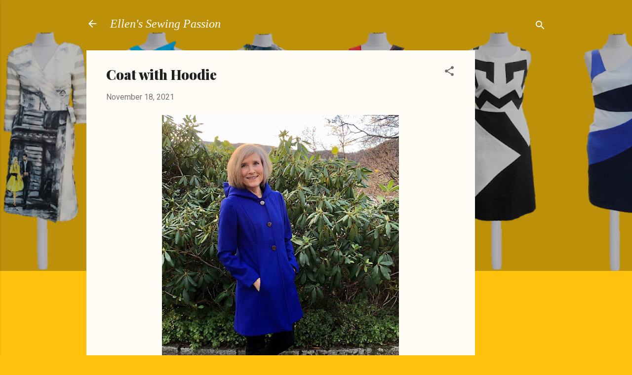

--- FILE ---
content_type: text/html; charset=UTF-8
request_url: https://www.ellensewing.com/2021/11/coat-with-hoodie.html
body_size: 50709
content:
<!DOCTYPE html>
<html dir='ltr' lang='en-GB'>
<head>
<meta content='width=device-width, initial-scale=1' name='viewport'/>
<title>Coat with Hoodie</title>
<meta content='text/html; charset=UTF-8' http-equiv='Content-Type'/>
<!-- Chrome, Firefox OS and Opera -->
<meta content='#ffc20c' name='theme-color'/>
<!-- Windows Phone -->
<meta content='#ffc20c' name='msapplication-navbutton-color'/>
<meta content='blogger' name='generator'/>
<link href='https://www.ellensewing.com/favicon.ico' rel='icon' type='image/x-icon'/>
<link href='https://www.ellensewing.com/2021/11/coat-with-hoodie.html' rel='canonical'/>
<link rel="alternate" type="application/atom+xml" title="Ellen&#39;s Sewing Passion - Atom" href="https://www.ellensewing.com/feeds/posts/default" />
<link rel="alternate" type="application/rss+xml" title="Ellen&#39;s Sewing Passion - RSS" href="https://www.ellensewing.com/feeds/posts/default?alt=rss" />
<link rel="service.post" type="application/atom+xml" title="Ellen&#39;s Sewing Passion - Atom" href="https://www.blogger.com/feeds/908662440079880578/posts/default" />

<link rel="alternate" type="application/atom+xml" title="Ellen&#39;s Sewing Passion - Atom" href="https://www.ellensewing.com/feeds/3779890652643965594/comments/default" />
<!--Can't find substitution for tag [blog.ieCssRetrofitLinks]-->
<link href='https://blogger.googleusercontent.com/img/b/R29vZ2xl/AVvXsEhCsj0gT6e8yh2FdAcKGXokO56dTZPvJJiEPrG_DFSQlPSzLG4flFwvv8SNYbKpt0jE8rISCOi1YG_69swcdBtKepv7lXDMqget4pLMEyvYD7UM3KF3SN5eGXXqTMj4QlU6p-LMZdoq-OM/w480-h640/thumbnail_IMG_1677.jpg' rel='image_src'/>
<meta content='https://www.ellensewing.com/2021/11/coat-with-hoodie.html' property='og:url'/>
<meta content='Coat with Hoodie' property='og:title'/>
<meta content='' property='og:description'/>
<meta content='https://blogger.googleusercontent.com/img/b/R29vZ2xl/AVvXsEhCsj0gT6e8yh2FdAcKGXokO56dTZPvJJiEPrG_DFSQlPSzLG4flFwvv8SNYbKpt0jE8rISCOi1YG_69swcdBtKepv7lXDMqget4pLMEyvYD7UM3KF3SN5eGXXqTMj4QlU6p-LMZdoq-OM/w1200-h630-p-k-no-nu/thumbnail_IMG_1677.jpg' property='og:image'/>
<style type='text/css'>@font-face{font-family:'Arimo';font-style:normal;font-weight:400;font-display:swap;src:url(//fonts.gstatic.com/s/arimo/v35/P5sfzZCDf9_T_3cV7NCUECyoxNk37cxcDRrBdwcoaaQwpBQ.woff2)format('woff2');unicode-range:U+0460-052F,U+1C80-1C8A,U+20B4,U+2DE0-2DFF,U+A640-A69F,U+FE2E-FE2F;}@font-face{font-family:'Arimo';font-style:normal;font-weight:400;font-display:swap;src:url(//fonts.gstatic.com/s/arimo/v35/P5sfzZCDf9_T_3cV7NCUECyoxNk37cxcBBrBdwcoaaQwpBQ.woff2)format('woff2');unicode-range:U+0301,U+0400-045F,U+0490-0491,U+04B0-04B1,U+2116;}@font-face{font-family:'Arimo';font-style:normal;font-weight:400;font-display:swap;src:url(//fonts.gstatic.com/s/arimo/v35/P5sfzZCDf9_T_3cV7NCUECyoxNk37cxcDBrBdwcoaaQwpBQ.woff2)format('woff2');unicode-range:U+1F00-1FFF;}@font-face{font-family:'Arimo';font-style:normal;font-weight:400;font-display:swap;src:url(//fonts.gstatic.com/s/arimo/v35/P5sfzZCDf9_T_3cV7NCUECyoxNk37cxcAxrBdwcoaaQwpBQ.woff2)format('woff2');unicode-range:U+0370-0377,U+037A-037F,U+0384-038A,U+038C,U+038E-03A1,U+03A3-03FF;}@font-face{font-family:'Arimo';font-style:normal;font-weight:400;font-display:swap;src:url(//fonts.gstatic.com/s/arimo/v35/P5sfzZCDf9_T_3cV7NCUECyoxNk37cxcAhrBdwcoaaQwpBQ.woff2)format('woff2');unicode-range:U+0307-0308,U+0590-05FF,U+200C-2010,U+20AA,U+25CC,U+FB1D-FB4F;}@font-face{font-family:'Arimo';font-style:normal;font-weight:400;font-display:swap;src:url(//fonts.gstatic.com/s/arimo/v35/P5sfzZCDf9_T_3cV7NCUECyoxNk37cxcDxrBdwcoaaQwpBQ.woff2)format('woff2');unicode-range:U+0102-0103,U+0110-0111,U+0128-0129,U+0168-0169,U+01A0-01A1,U+01AF-01B0,U+0300-0301,U+0303-0304,U+0308-0309,U+0323,U+0329,U+1EA0-1EF9,U+20AB;}@font-face{font-family:'Arimo';font-style:normal;font-weight:400;font-display:swap;src:url(//fonts.gstatic.com/s/arimo/v35/P5sfzZCDf9_T_3cV7NCUECyoxNk37cxcDhrBdwcoaaQwpBQ.woff2)format('woff2');unicode-range:U+0100-02BA,U+02BD-02C5,U+02C7-02CC,U+02CE-02D7,U+02DD-02FF,U+0304,U+0308,U+0329,U+1D00-1DBF,U+1E00-1E9F,U+1EF2-1EFF,U+2020,U+20A0-20AB,U+20AD-20C0,U+2113,U+2C60-2C7F,U+A720-A7FF;}@font-face{font-family:'Arimo';font-style:normal;font-weight:400;font-display:swap;src:url(//fonts.gstatic.com/s/arimo/v35/P5sfzZCDf9_T_3cV7NCUECyoxNk37cxcABrBdwcoaaQw.woff2)format('woff2');unicode-range:U+0000-00FF,U+0131,U+0152-0153,U+02BB-02BC,U+02C6,U+02DA,U+02DC,U+0304,U+0308,U+0329,U+2000-206F,U+20AC,U+2122,U+2191,U+2193,U+2212,U+2215,U+FEFF,U+FFFD;}@font-face{font-family:'Playfair Display';font-style:normal;font-weight:900;font-display:swap;src:url(//fonts.gstatic.com/s/playfairdisplay/v40/nuFvD-vYSZviVYUb_rj3ij__anPXJzDwcbmjWBN2PKfsunDTbtPK-F2qC0usEw.woff2)format('woff2');unicode-range:U+0301,U+0400-045F,U+0490-0491,U+04B0-04B1,U+2116;}@font-face{font-family:'Playfair Display';font-style:normal;font-weight:900;font-display:swap;src:url(//fonts.gstatic.com/s/playfairdisplay/v40/nuFvD-vYSZviVYUb_rj3ij__anPXJzDwcbmjWBN2PKfsunDYbtPK-F2qC0usEw.woff2)format('woff2');unicode-range:U+0102-0103,U+0110-0111,U+0128-0129,U+0168-0169,U+01A0-01A1,U+01AF-01B0,U+0300-0301,U+0303-0304,U+0308-0309,U+0323,U+0329,U+1EA0-1EF9,U+20AB;}@font-face{font-family:'Playfair Display';font-style:normal;font-weight:900;font-display:swap;src:url(//fonts.gstatic.com/s/playfairdisplay/v40/nuFvD-vYSZviVYUb_rj3ij__anPXJzDwcbmjWBN2PKfsunDZbtPK-F2qC0usEw.woff2)format('woff2');unicode-range:U+0100-02BA,U+02BD-02C5,U+02C7-02CC,U+02CE-02D7,U+02DD-02FF,U+0304,U+0308,U+0329,U+1D00-1DBF,U+1E00-1E9F,U+1EF2-1EFF,U+2020,U+20A0-20AB,U+20AD-20C0,U+2113,U+2C60-2C7F,U+A720-A7FF;}@font-face{font-family:'Playfair Display';font-style:normal;font-weight:900;font-display:swap;src:url(//fonts.gstatic.com/s/playfairdisplay/v40/nuFvD-vYSZviVYUb_rj3ij__anPXJzDwcbmjWBN2PKfsunDXbtPK-F2qC0s.woff2)format('woff2');unicode-range:U+0000-00FF,U+0131,U+0152-0153,U+02BB-02BC,U+02C6,U+02DA,U+02DC,U+0304,U+0308,U+0329,U+2000-206F,U+20AC,U+2122,U+2191,U+2193,U+2212,U+2215,U+FEFF,U+FFFD;}@font-face{font-family:'Roboto';font-style:italic;font-weight:300;font-stretch:100%;font-display:swap;src:url(//fonts.gstatic.com/s/roboto/v50/KFOKCnqEu92Fr1Mu53ZEC9_Vu3r1gIhOszmOClHrs6ljXfMMLt_QuAX-k3Yi128m0kN2.woff2)format('woff2');unicode-range:U+0460-052F,U+1C80-1C8A,U+20B4,U+2DE0-2DFF,U+A640-A69F,U+FE2E-FE2F;}@font-face{font-family:'Roboto';font-style:italic;font-weight:300;font-stretch:100%;font-display:swap;src:url(//fonts.gstatic.com/s/roboto/v50/KFOKCnqEu92Fr1Mu53ZEC9_Vu3r1gIhOszmOClHrs6ljXfMMLt_QuAz-k3Yi128m0kN2.woff2)format('woff2');unicode-range:U+0301,U+0400-045F,U+0490-0491,U+04B0-04B1,U+2116;}@font-face{font-family:'Roboto';font-style:italic;font-weight:300;font-stretch:100%;font-display:swap;src:url(//fonts.gstatic.com/s/roboto/v50/KFOKCnqEu92Fr1Mu53ZEC9_Vu3r1gIhOszmOClHrs6ljXfMMLt_QuAT-k3Yi128m0kN2.woff2)format('woff2');unicode-range:U+1F00-1FFF;}@font-face{font-family:'Roboto';font-style:italic;font-weight:300;font-stretch:100%;font-display:swap;src:url(//fonts.gstatic.com/s/roboto/v50/KFOKCnqEu92Fr1Mu53ZEC9_Vu3r1gIhOszmOClHrs6ljXfMMLt_QuAv-k3Yi128m0kN2.woff2)format('woff2');unicode-range:U+0370-0377,U+037A-037F,U+0384-038A,U+038C,U+038E-03A1,U+03A3-03FF;}@font-face{font-family:'Roboto';font-style:italic;font-weight:300;font-stretch:100%;font-display:swap;src:url(//fonts.gstatic.com/s/roboto/v50/KFOKCnqEu92Fr1Mu53ZEC9_Vu3r1gIhOszmOClHrs6ljXfMMLt_QuHT-k3Yi128m0kN2.woff2)format('woff2');unicode-range:U+0302-0303,U+0305,U+0307-0308,U+0310,U+0312,U+0315,U+031A,U+0326-0327,U+032C,U+032F-0330,U+0332-0333,U+0338,U+033A,U+0346,U+034D,U+0391-03A1,U+03A3-03A9,U+03B1-03C9,U+03D1,U+03D5-03D6,U+03F0-03F1,U+03F4-03F5,U+2016-2017,U+2034-2038,U+203C,U+2040,U+2043,U+2047,U+2050,U+2057,U+205F,U+2070-2071,U+2074-208E,U+2090-209C,U+20D0-20DC,U+20E1,U+20E5-20EF,U+2100-2112,U+2114-2115,U+2117-2121,U+2123-214F,U+2190,U+2192,U+2194-21AE,U+21B0-21E5,U+21F1-21F2,U+21F4-2211,U+2213-2214,U+2216-22FF,U+2308-230B,U+2310,U+2319,U+231C-2321,U+2336-237A,U+237C,U+2395,U+239B-23B7,U+23D0,U+23DC-23E1,U+2474-2475,U+25AF,U+25B3,U+25B7,U+25BD,U+25C1,U+25CA,U+25CC,U+25FB,U+266D-266F,U+27C0-27FF,U+2900-2AFF,U+2B0E-2B11,U+2B30-2B4C,U+2BFE,U+3030,U+FF5B,U+FF5D,U+1D400-1D7FF,U+1EE00-1EEFF;}@font-face{font-family:'Roboto';font-style:italic;font-weight:300;font-stretch:100%;font-display:swap;src:url(//fonts.gstatic.com/s/roboto/v50/KFOKCnqEu92Fr1Mu53ZEC9_Vu3r1gIhOszmOClHrs6ljXfMMLt_QuGb-k3Yi128m0kN2.woff2)format('woff2');unicode-range:U+0001-000C,U+000E-001F,U+007F-009F,U+20DD-20E0,U+20E2-20E4,U+2150-218F,U+2190,U+2192,U+2194-2199,U+21AF,U+21E6-21F0,U+21F3,U+2218-2219,U+2299,U+22C4-22C6,U+2300-243F,U+2440-244A,U+2460-24FF,U+25A0-27BF,U+2800-28FF,U+2921-2922,U+2981,U+29BF,U+29EB,U+2B00-2BFF,U+4DC0-4DFF,U+FFF9-FFFB,U+10140-1018E,U+10190-1019C,U+101A0,U+101D0-101FD,U+102E0-102FB,U+10E60-10E7E,U+1D2C0-1D2D3,U+1D2E0-1D37F,U+1F000-1F0FF,U+1F100-1F1AD,U+1F1E6-1F1FF,U+1F30D-1F30F,U+1F315,U+1F31C,U+1F31E,U+1F320-1F32C,U+1F336,U+1F378,U+1F37D,U+1F382,U+1F393-1F39F,U+1F3A7-1F3A8,U+1F3AC-1F3AF,U+1F3C2,U+1F3C4-1F3C6,U+1F3CA-1F3CE,U+1F3D4-1F3E0,U+1F3ED,U+1F3F1-1F3F3,U+1F3F5-1F3F7,U+1F408,U+1F415,U+1F41F,U+1F426,U+1F43F,U+1F441-1F442,U+1F444,U+1F446-1F449,U+1F44C-1F44E,U+1F453,U+1F46A,U+1F47D,U+1F4A3,U+1F4B0,U+1F4B3,U+1F4B9,U+1F4BB,U+1F4BF,U+1F4C8-1F4CB,U+1F4D6,U+1F4DA,U+1F4DF,U+1F4E3-1F4E6,U+1F4EA-1F4ED,U+1F4F7,U+1F4F9-1F4FB,U+1F4FD-1F4FE,U+1F503,U+1F507-1F50B,U+1F50D,U+1F512-1F513,U+1F53E-1F54A,U+1F54F-1F5FA,U+1F610,U+1F650-1F67F,U+1F687,U+1F68D,U+1F691,U+1F694,U+1F698,U+1F6AD,U+1F6B2,U+1F6B9-1F6BA,U+1F6BC,U+1F6C6-1F6CF,U+1F6D3-1F6D7,U+1F6E0-1F6EA,U+1F6F0-1F6F3,U+1F6F7-1F6FC,U+1F700-1F7FF,U+1F800-1F80B,U+1F810-1F847,U+1F850-1F859,U+1F860-1F887,U+1F890-1F8AD,U+1F8B0-1F8BB,U+1F8C0-1F8C1,U+1F900-1F90B,U+1F93B,U+1F946,U+1F984,U+1F996,U+1F9E9,U+1FA00-1FA6F,U+1FA70-1FA7C,U+1FA80-1FA89,U+1FA8F-1FAC6,U+1FACE-1FADC,U+1FADF-1FAE9,U+1FAF0-1FAF8,U+1FB00-1FBFF;}@font-face{font-family:'Roboto';font-style:italic;font-weight:300;font-stretch:100%;font-display:swap;src:url(//fonts.gstatic.com/s/roboto/v50/KFOKCnqEu92Fr1Mu53ZEC9_Vu3r1gIhOszmOClHrs6ljXfMMLt_QuAf-k3Yi128m0kN2.woff2)format('woff2');unicode-range:U+0102-0103,U+0110-0111,U+0128-0129,U+0168-0169,U+01A0-01A1,U+01AF-01B0,U+0300-0301,U+0303-0304,U+0308-0309,U+0323,U+0329,U+1EA0-1EF9,U+20AB;}@font-face{font-family:'Roboto';font-style:italic;font-weight:300;font-stretch:100%;font-display:swap;src:url(//fonts.gstatic.com/s/roboto/v50/KFOKCnqEu92Fr1Mu53ZEC9_Vu3r1gIhOszmOClHrs6ljXfMMLt_QuAb-k3Yi128m0kN2.woff2)format('woff2');unicode-range:U+0100-02BA,U+02BD-02C5,U+02C7-02CC,U+02CE-02D7,U+02DD-02FF,U+0304,U+0308,U+0329,U+1D00-1DBF,U+1E00-1E9F,U+1EF2-1EFF,U+2020,U+20A0-20AB,U+20AD-20C0,U+2113,U+2C60-2C7F,U+A720-A7FF;}@font-face{font-family:'Roboto';font-style:italic;font-weight:300;font-stretch:100%;font-display:swap;src:url(//fonts.gstatic.com/s/roboto/v50/KFOKCnqEu92Fr1Mu53ZEC9_Vu3r1gIhOszmOClHrs6ljXfMMLt_QuAj-k3Yi128m0g.woff2)format('woff2');unicode-range:U+0000-00FF,U+0131,U+0152-0153,U+02BB-02BC,U+02C6,U+02DA,U+02DC,U+0304,U+0308,U+0329,U+2000-206F,U+20AC,U+2122,U+2191,U+2193,U+2212,U+2215,U+FEFF,U+FFFD;}@font-face{font-family:'Roboto';font-style:normal;font-weight:400;font-stretch:100%;font-display:swap;src:url(//fonts.gstatic.com/s/roboto/v50/KFOMCnqEu92Fr1ME7kSn66aGLdTylUAMQXC89YmC2DPNWubEbVmZiAr0klQmz24O0g.woff2)format('woff2');unicode-range:U+0460-052F,U+1C80-1C8A,U+20B4,U+2DE0-2DFF,U+A640-A69F,U+FE2E-FE2F;}@font-face{font-family:'Roboto';font-style:normal;font-weight:400;font-stretch:100%;font-display:swap;src:url(//fonts.gstatic.com/s/roboto/v50/KFOMCnqEu92Fr1ME7kSn66aGLdTylUAMQXC89YmC2DPNWubEbVmQiAr0klQmz24O0g.woff2)format('woff2');unicode-range:U+0301,U+0400-045F,U+0490-0491,U+04B0-04B1,U+2116;}@font-face{font-family:'Roboto';font-style:normal;font-weight:400;font-stretch:100%;font-display:swap;src:url(//fonts.gstatic.com/s/roboto/v50/KFOMCnqEu92Fr1ME7kSn66aGLdTylUAMQXC89YmC2DPNWubEbVmYiAr0klQmz24O0g.woff2)format('woff2');unicode-range:U+1F00-1FFF;}@font-face{font-family:'Roboto';font-style:normal;font-weight:400;font-stretch:100%;font-display:swap;src:url(//fonts.gstatic.com/s/roboto/v50/KFOMCnqEu92Fr1ME7kSn66aGLdTylUAMQXC89YmC2DPNWubEbVmXiAr0klQmz24O0g.woff2)format('woff2');unicode-range:U+0370-0377,U+037A-037F,U+0384-038A,U+038C,U+038E-03A1,U+03A3-03FF;}@font-face{font-family:'Roboto';font-style:normal;font-weight:400;font-stretch:100%;font-display:swap;src:url(//fonts.gstatic.com/s/roboto/v50/KFOMCnqEu92Fr1ME7kSn66aGLdTylUAMQXC89YmC2DPNWubEbVnoiAr0klQmz24O0g.woff2)format('woff2');unicode-range:U+0302-0303,U+0305,U+0307-0308,U+0310,U+0312,U+0315,U+031A,U+0326-0327,U+032C,U+032F-0330,U+0332-0333,U+0338,U+033A,U+0346,U+034D,U+0391-03A1,U+03A3-03A9,U+03B1-03C9,U+03D1,U+03D5-03D6,U+03F0-03F1,U+03F4-03F5,U+2016-2017,U+2034-2038,U+203C,U+2040,U+2043,U+2047,U+2050,U+2057,U+205F,U+2070-2071,U+2074-208E,U+2090-209C,U+20D0-20DC,U+20E1,U+20E5-20EF,U+2100-2112,U+2114-2115,U+2117-2121,U+2123-214F,U+2190,U+2192,U+2194-21AE,U+21B0-21E5,U+21F1-21F2,U+21F4-2211,U+2213-2214,U+2216-22FF,U+2308-230B,U+2310,U+2319,U+231C-2321,U+2336-237A,U+237C,U+2395,U+239B-23B7,U+23D0,U+23DC-23E1,U+2474-2475,U+25AF,U+25B3,U+25B7,U+25BD,U+25C1,U+25CA,U+25CC,U+25FB,U+266D-266F,U+27C0-27FF,U+2900-2AFF,U+2B0E-2B11,U+2B30-2B4C,U+2BFE,U+3030,U+FF5B,U+FF5D,U+1D400-1D7FF,U+1EE00-1EEFF;}@font-face{font-family:'Roboto';font-style:normal;font-weight:400;font-stretch:100%;font-display:swap;src:url(//fonts.gstatic.com/s/roboto/v50/KFOMCnqEu92Fr1ME7kSn66aGLdTylUAMQXC89YmC2DPNWubEbVn6iAr0klQmz24O0g.woff2)format('woff2');unicode-range:U+0001-000C,U+000E-001F,U+007F-009F,U+20DD-20E0,U+20E2-20E4,U+2150-218F,U+2190,U+2192,U+2194-2199,U+21AF,U+21E6-21F0,U+21F3,U+2218-2219,U+2299,U+22C4-22C6,U+2300-243F,U+2440-244A,U+2460-24FF,U+25A0-27BF,U+2800-28FF,U+2921-2922,U+2981,U+29BF,U+29EB,U+2B00-2BFF,U+4DC0-4DFF,U+FFF9-FFFB,U+10140-1018E,U+10190-1019C,U+101A0,U+101D0-101FD,U+102E0-102FB,U+10E60-10E7E,U+1D2C0-1D2D3,U+1D2E0-1D37F,U+1F000-1F0FF,U+1F100-1F1AD,U+1F1E6-1F1FF,U+1F30D-1F30F,U+1F315,U+1F31C,U+1F31E,U+1F320-1F32C,U+1F336,U+1F378,U+1F37D,U+1F382,U+1F393-1F39F,U+1F3A7-1F3A8,U+1F3AC-1F3AF,U+1F3C2,U+1F3C4-1F3C6,U+1F3CA-1F3CE,U+1F3D4-1F3E0,U+1F3ED,U+1F3F1-1F3F3,U+1F3F5-1F3F7,U+1F408,U+1F415,U+1F41F,U+1F426,U+1F43F,U+1F441-1F442,U+1F444,U+1F446-1F449,U+1F44C-1F44E,U+1F453,U+1F46A,U+1F47D,U+1F4A3,U+1F4B0,U+1F4B3,U+1F4B9,U+1F4BB,U+1F4BF,U+1F4C8-1F4CB,U+1F4D6,U+1F4DA,U+1F4DF,U+1F4E3-1F4E6,U+1F4EA-1F4ED,U+1F4F7,U+1F4F9-1F4FB,U+1F4FD-1F4FE,U+1F503,U+1F507-1F50B,U+1F50D,U+1F512-1F513,U+1F53E-1F54A,U+1F54F-1F5FA,U+1F610,U+1F650-1F67F,U+1F687,U+1F68D,U+1F691,U+1F694,U+1F698,U+1F6AD,U+1F6B2,U+1F6B9-1F6BA,U+1F6BC,U+1F6C6-1F6CF,U+1F6D3-1F6D7,U+1F6E0-1F6EA,U+1F6F0-1F6F3,U+1F6F7-1F6FC,U+1F700-1F7FF,U+1F800-1F80B,U+1F810-1F847,U+1F850-1F859,U+1F860-1F887,U+1F890-1F8AD,U+1F8B0-1F8BB,U+1F8C0-1F8C1,U+1F900-1F90B,U+1F93B,U+1F946,U+1F984,U+1F996,U+1F9E9,U+1FA00-1FA6F,U+1FA70-1FA7C,U+1FA80-1FA89,U+1FA8F-1FAC6,U+1FACE-1FADC,U+1FADF-1FAE9,U+1FAF0-1FAF8,U+1FB00-1FBFF;}@font-face{font-family:'Roboto';font-style:normal;font-weight:400;font-stretch:100%;font-display:swap;src:url(//fonts.gstatic.com/s/roboto/v50/KFOMCnqEu92Fr1ME7kSn66aGLdTylUAMQXC89YmC2DPNWubEbVmbiAr0klQmz24O0g.woff2)format('woff2');unicode-range:U+0102-0103,U+0110-0111,U+0128-0129,U+0168-0169,U+01A0-01A1,U+01AF-01B0,U+0300-0301,U+0303-0304,U+0308-0309,U+0323,U+0329,U+1EA0-1EF9,U+20AB;}@font-face{font-family:'Roboto';font-style:normal;font-weight:400;font-stretch:100%;font-display:swap;src:url(//fonts.gstatic.com/s/roboto/v50/KFOMCnqEu92Fr1ME7kSn66aGLdTylUAMQXC89YmC2DPNWubEbVmaiAr0klQmz24O0g.woff2)format('woff2');unicode-range:U+0100-02BA,U+02BD-02C5,U+02C7-02CC,U+02CE-02D7,U+02DD-02FF,U+0304,U+0308,U+0329,U+1D00-1DBF,U+1E00-1E9F,U+1EF2-1EFF,U+2020,U+20A0-20AB,U+20AD-20C0,U+2113,U+2C60-2C7F,U+A720-A7FF;}@font-face{font-family:'Roboto';font-style:normal;font-weight:400;font-stretch:100%;font-display:swap;src:url(//fonts.gstatic.com/s/roboto/v50/KFOMCnqEu92Fr1ME7kSn66aGLdTylUAMQXC89YmC2DPNWubEbVmUiAr0klQmz24.woff2)format('woff2');unicode-range:U+0000-00FF,U+0131,U+0152-0153,U+02BB-02BC,U+02C6,U+02DA,U+02DC,U+0304,U+0308,U+0329,U+2000-206F,U+20AC,U+2122,U+2191,U+2193,U+2212,U+2215,U+FEFF,U+FFFD;}</style>
<style id='page-skin-1' type='text/css'><!--
/*! normalize.css v3.0.1 | MIT License | git.io/normalize */html{font-family:sans-serif;-ms-text-size-adjust:100%;-webkit-text-size-adjust:100%}body{margin:0}article,aside,details,figcaption,figure,footer,header,hgroup,main,nav,section,summary{display:block}audio,canvas,progress,video{display:inline-block;vertical-align:baseline}audio:not([controls]){display:none;height:0}[hidden],template{display:none}a{background:transparent}a:active,a:hover{outline:0}abbr[title]{border-bottom:1px dotted}b,strong{font-weight:bold}dfn{font-style:italic}h1{font-size:2em;margin:.67em 0}mark{background:#ff0;color:#000}small{font-size:80%}sub,sup{font-size:75%;line-height:0;position:relative;vertical-align:baseline}sup{top:-0.5em}sub{bottom:-0.25em}img{border:0}svg:not(:root){overflow:hidden}figure{margin:1em 40px}hr{-moz-box-sizing:content-box;box-sizing:content-box;height:0}pre{overflow:auto}code,kbd,pre,samp{font-family:monospace,monospace;font-size:1em}button,input,optgroup,select,textarea{color:inherit;font:inherit;margin:0}button{overflow:visible}button,select{text-transform:none}button,html input[type="button"],input[type="reset"],input[type="submit"]{-webkit-appearance:button;cursor:pointer}button[disabled],html input[disabled]{cursor:default}button::-moz-focus-inner,input::-moz-focus-inner{border:0;padding:0}input{line-height:normal}input[type="checkbox"],input[type="radio"]{box-sizing:border-box;padding:0}input[type="number"]::-webkit-inner-spin-button,input[type="number"]::-webkit-outer-spin-button{height:auto}input[type="search"]{-webkit-appearance:textfield;-moz-box-sizing:content-box;-webkit-box-sizing:content-box;box-sizing:content-box}input[type="search"]::-webkit-search-cancel-button,input[type="search"]::-webkit-search-decoration{-webkit-appearance:none}fieldset{border:1px solid #c0c0c0;margin:0 2px;padding:.35em .625em .75em}legend{border:0;padding:0}textarea{overflow:auto}optgroup{font-weight:bold}table{border-collapse:collapse;border-spacing:0}td,th{padding:0}
/*!************************************************
* Blogger Template Style
* Name: Contempo
**************************************************/
body{
overflow-wrap:break-word;
word-break:break-word;
word-wrap:break-word
}
.hidden{
display:none
}
.invisible{
visibility:hidden
}
.container::after,.float-container::after{
clear:both;
content:"";
display:table
}
.clearboth{
clear:both
}
#comments .comment .comment-actions,.subscribe-popup .FollowByEmail .follow-by-email-submit,.widget.Profile .profile-link,.widget.Profile .profile-link.visit-profile{
background:0 0;
border:0;
box-shadow:none;
color:#b38d0c;
cursor:pointer;
font-size:14px;
font-weight:700;
outline:0;
text-decoration:none;
text-transform:uppercase;
width:auto
}
.dim-overlay{
background-color:rgba(0,0,0,.54);
height:100vh;
left:0;
position:fixed;
top:0;
width:100%
}
#sharing-dim-overlay{
background-color:transparent
}
input::-ms-clear{
display:none
}
.blogger-logo,.svg-icon-24.blogger-logo{
fill:#ff9800;
opacity:1
}
.loading-spinner-large{
-webkit-animation:mspin-rotate 1.568s infinite linear;
animation:mspin-rotate 1.568s infinite linear;
height:48px;
overflow:hidden;
position:absolute;
width:48px;
z-index:200
}
.loading-spinner-large>div{
-webkit-animation:mspin-revrot 5332ms infinite steps(4);
animation:mspin-revrot 5332ms infinite steps(4)
}
.loading-spinner-large>div>div{
-webkit-animation:mspin-singlecolor-large-film 1333ms infinite steps(81);
animation:mspin-singlecolor-large-film 1333ms infinite steps(81);
background-size:100%;
height:48px;
width:3888px
}
.mspin-black-large>div>div,.mspin-grey_54-large>div>div{
background-image:url(https://www.blogblog.com/indie/mspin_black_large.svg)
}
.mspin-white-large>div>div{
background-image:url(https://www.blogblog.com/indie/mspin_white_large.svg)
}
.mspin-grey_54-large{
opacity:.54
}
@-webkit-keyframes mspin-singlecolor-large-film{
from{
-webkit-transform:translateX(0);
transform:translateX(0)
}
to{
-webkit-transform:translateX(-3888px);
transform:translateX(-3888px)
}
}
@keyframes mspin-singlecolor-large-film{
from{
-webkit-transform:translateX(0);
transform:translateX(0)
}
to{
-webkit-transform:translateX(-3888px);
transform:translateX(-3888px)
}
}
@-webkit-keyframes mspin-rotate{
from{
-webkit-transform:rotate(0);
transform:rotate(0)
}
to{
-webkit-transform:rotate(360deg);
transform:rotate(360deg)
}
}
@keyframes mspin-rotate{
from{
-webkit-transform:rotate(0);
transform:rotate(0)
}
to{
-webkit-transform:rotate(360deg);
transform:rotate(360deg)
}
}
@-webkit-keyframes mspin-revrot{
from{
-webkit-transform:rotate(0);
transform:rotate(0)
}
to{
-webkit-transform:rotate(-360deg);
transform:rotate(-360deg)
}
}
@keyframes mspin-revrot{
from{
-webkit-transform:rotate(0);
transform:rotate(0)
}
to{
-webkit-transform:rotate(-360deg);
transform:rotate(-360deg)
}
}
.skip-navigation{
background-color:#fff;
box-sizing:border-box;
color:#000;
display:block;
height:0;
left:0;
line-height:50px;
overflow:hidden;
padding-top:0;
position:fixed;
text-align:center;
top:0;
-webkit-transition:box-shadow .3s,height .3s,padding-top .3s;
transition:box-shadow .3s,height .3s,padding-top .3s;
width:100%;
z-index:900
}
.skip-navigation:focus{
box-shadow:0 4px 5px 0 rgba(0,0,0,.14),0 1px 10px 0 rgba(0,0,0,.12),0 2px 4px -1px rgba(0,0,0,.2);
height:50px
}
#main{
outline:0
}
.main-heading{
position:absolute;
clip:rect(1px,1px,1px,1px);
padding:0;
border:0;
height:1px;
width:1px;
overflow:hidden
}
.Attribution{
margin-top:1em;
text-align:center
}
.Attribution .blogger img,.Attribution .blogger svg{
vertical-align:bottom
}
.Attribution .blogger img{
margin-right:.5em
}
.Attribution div{
line-height:24px;
margin-top:.5em
}
.Attribution .copyright,.Attribution .image-attribution{
font-size:.7em;
margin-top:1.5em
}
.BLOG_mobile_video_class{
display:none
}
.bg-photo{
background-attachment:scroll!important
}
body .CSS_LIGHTBOX{
z-index:900
}
.extendable .show-less,.extendable .show-more{
border-color:#b38d0c;
color:#b38d0c;
margin-top:8px
}
.extendable .show-less.hidden,.extendable .show-more.hidden{
display:none
}
.inline-ad{
display:none;
max-width:100%;
overflow:hidden
}
.adsbygoogle{
display:block
}
#cookieChoiceInfo{
bottom:0;
top:auto
}
iframe.b-hbp-video{
border:0
}
.post-body img{
max-width:100%
}
.post-body iframe{
max-width:100%
}
.post-body a[imageanchor="1"]{
display:inline-block
}
.byline{
margin-right:1em
}
.byline:last-child{
margin-right:0
}
.link-copied-dialog{
max-width:520px;
outline:0
}
.link-copied-dialog .modal-dialog-buttons{
margin-top:8px
}
.link-copied-dialog .goog-buttonset-default{
background:0 0;
border:0
}
.link-copied-dialog .goog-buttonset-default:focus{
outline:0
}
.paging-control-container{
margin-bottom:16px
}
.paging-control-container .paging-control{
display:inline-block
}
.paging-control-container .comment-range-text::after,.paging-control-container .paging-control{
color:#b38d0c
}
.paging-control-container .comment-range-text,.paging-control-container .paging-control{
margin-right:8px
}
.paging-control-container .comment-range-text::after,.paging-control-container .paging-control::after{
content:"\b7";
cursor:default;
padding-left:8px;
pointer-events:none
}
.paging-control-container .comment-range-text:last-child::after,.paging-control-container .paging-control:last-child::after{
content:none
}
.byline.reactions iframe{
height:20px
}
.b-notification{
color:#000;
background-color:#fff;
border-bottom:solid 1px #000;
box-sizing:border-box;
padding:16px 32px;
text-align:center
}
.b-notification.visible{
-webkit-transition:margin-top .3s cubic-bezier(.4,0,.2,1);
transition:margin-top .3s cubic-bezier(.4,0,.2,1)
}
.b-notification.invisible{
position:absolute
}
.b-notification-close{
position:absolute;
right:8px;
top:8px
}
.no-posts-message{
line-height:40px;
text-align:center
}
@media screen and (max-width:800px){
body.item-view .post-body a[imageanchor="1"][style*="float: left;"],body.item-view .post-body a[imageanchor="1"][style*="float: right;"]{
float:none!important;
clear:none!important
}
body.item-view .post-body a[imageanchor="1"] img{
display:block;
height:auto;
margin:0 auto
}
body.item-view .post-body>.separator:first-child>a[imageanchor="1"]:first-child{
margin-top:20px
}
.post-body a[imageanchor]{
display:block
}
body.item-view .post-body a[imageanchor="1"]{
margin-left:0!important;
margin-right:0!important
}
body.item-view .post-body a[imageanchor="1"]+a[imageanchor="1"]{
margin-top:16px
}
}
.item-control{
display:none
}
#comments{
border-top:1px dashed rgba(0,0,0,.54);
margin-top:20px;
padding:20px
}
#comments .comment-thread ol{
margin:0;
padding-left:0;
padding-left:0
}
#comments .comment .comment-replybox-single,#comments .comment-thread .comment-replies{
margin-left:60px
}
#comments .comment-thread .thread-count{
display:none
}
#comments .comment{
list-style-type:none;
padding:0 0 30px;
position:relative
}
#comments .comment .comment{
padding-bottom:8px
}
.comment .avatar-image-container{
position:absolute
}
.comment .avatar-image-container img{
border-radius:50%
}
.avatar-image-container svg,.comment .avatar-image-container .avatar-icon{
border-radius:50%;
border:solid 1px #707070;
box-sizing:border-box;
fill:#707070;
height:35px;
margin:0;
padding:7px;
width:35px
}
.comment .comment-block{
margin-top:10px;
margin-left:60px;
padding-bottom:0
}
#comments .comment-author-header-wrapper{
margin-left:40px
}
#comments .comment .thread-expanded .comment-block{
padding-bottom:20px
}
#comments .comment .comment-header .user,#comments .comment .comment-header .user a{
color:#212121;
font-style:normal;
font-weight:700
}
#comments .comment .comment-actions{
bottom:0;
margin-bottom:15px;
position:absolute
}
#comments .comment .comment-actions>*{
margin-right:8px
}
#comments .comment .comment-header .datetime{
bottom:0;
color:rgba(33,33,33,.54);
display:inline-block;
font-size:13px;
font-style:italic;
margin-left:8px
}
#comments .comment .comment-footer .comment-timestamp a,#comments .comment .comment-header .datetime a{
color:rgba(33,33,33,.54)
}
#comments .comment .comment-content,.comment .comment-body{
margin-top:12px;
word-break:break-word
}
.comment-body{
margin-bottom:12px
}
#comments.embed[data-num-comments="0"]{
border:0;
margin-top:0;
padding-top:0
}
#comments.embed[data-num-comments="0"] #comment-post-message,#comments.embed[data-num-comments="0"] div.comment-form>p,#comments.embed[data-num-comments="0"] p.comment-footer{
display:none
}
#comment-editor-src{
display:none
}
.comments .comments-content .loadmore.loaded{
max-height:0;
opacity:0;
overflow:hidden
}
.extendable .remaining-items{
height:0;
overflow:hidden;
-webkit-transition:height .3s cubic-bezier(.4,0,.2,1);
transition:height .3s cubic-bezier(.4,0,.2,1)
}
.extendable .remaining-items.expanded{
height:auto
}
.svg-icon-24,.svg-icon-24-button{
cursor:pointer;
height:24px;
width:24px;
min-width:24px
}
.touch-icon{
margin:-12px;
padding:12px
}
.touch-icon:active,.touch-icon:focus{
background-color:rgba(153,153,153,.4);
border-radius:50%
}
svg:not(:root).touch-icon{
overflow:visible
}
html[dir=rtl] .rtl-reversible-icon{
-webkit-transform:scaleX(-1);
-ms-transform:scaleX(-1);
transform:scaleX(-1)
}
.svg-icon-24-button,.touch-icon-button{
background:0 0;
border:0;
margin:0;
outline:0;
padding:0
}
.touch-icon-button .touch-icon:active,.touch-icon-button .touch-icon:focus{
background-color:transparent
}
.touch-icon-button:active .touch-icon,.touch-icon-button:focus .touch-icon{
background-color:rgba(153,153,153,.4);
border-radius:50%
}
.Profile .default-avatar-wrapper .avatar-icon{
border-radius:50%;
border:solid 1px #707070;
box-sizing:border-box;
fill:#707070;
margin:0
}
.Profile .individual .default-avatar-wrapper .avatar-icon{
padding:25px
}
.Profile .individual .avatar-icon,.Profile .individual .profile-img{
height:120px;
width:120px
}
.Profile .team .default-avatar-wrapper .avatar-icon{
padding:8px
}
.Profile .team .avatar-icon,.Profile .team .default-avatar-wrapper,.Profile .team .profile-img{
height:40px;
width:40px
}
.snippet-container{
margin:0;
position:relative;
overflow:hidden
}
.snippet-fade{
bottom:0;
box-sizing:border-box;
position:absolute;
width:96px
}
.snippet-fade{
right:0
}
.snippet-fade:after{
content:"\2026"
}
.snippet-fade:after{
float:right
}
.post-bottom{
-webkit-box-align:center;
-webkit-align-items:center;
-ms-flex-align:center;
align-items:center;
display:-webkit-box;
display:-webkit-flex;
display:-ms-flexbox;
display:flex;
-webkit-flex-wrap:wrap;
-ms-flex-wrap:wrap;
flex-wrap:wrap
}
.post-footer{
-webkit-box-flex:1;
-webkit-flex:1 1 auto;
-ms-flex:1 1 auto;
flex:1 1 auto;
-webkit-flex-wrap:wrap;
-ms-flex-wrap:wrap;
flex-wrap:wrap;
-webkit-box-ordinal-group:2;
-webkit-order:1;
-ms-flex-order:1;
order:1
}
.post-footer>*{
-webkit-box-flex:0;
-webkit-flex:0 1 auto;
-ms-flex:0 1 auto;
flex:0 1 auto
}
.post-footer .byline:last-child{
margin-right:1em
}
.jump-link{
-webkit-box-flex:0;
-webkit-flex:0 0 auto;
-ms-flex:0 0 auto;
flex:0 0 auto;
-webkit-box-ordinal-group:3;
-webkit-order:2;
-ms-flex-order:2;
order:2
}
.centered-top-container.sticky{
left:0;
position:fixed;
right:0;
top:0;
width:auto;
z-index:50;
-webkit-transition-property:opacity,-webkit-transform;
transition-property:opacity,-webkit-transform;
transition-property:transform,opacity;
transition-property:transform,opacity,-webkit-transform;
-webkit-transition-duration:.2s;
transition-duration:.2s;
-webkit-transition-timing-function:cubic-bezier(.4,0,.2,1);
transition-timing-function:cubic-bezier(.4,0,.2,1)
}
.centered-top-placeholder{
display:none
}
.collapsed-header .centered-top-placeholder{
display:block
}
.centered-top-container .Header .replaced h1,.centered-top-placeholder .Header .replaced h1{
display:none
}
.centered-top-container.sticky .Header .replaced h1{
display:block
}
.centered-top-container.sticky .Header .header-widget{
background:0 0
}
.centered-top-container.sticky .Header .header-image-wrapper{
display:none
}
.centered-top-container img,.centered-top-placeholder img{
max-width:100%
}
.collapsible{
-webkit-transition:height .3s cubic-bezier(.4,0,.2,1);
transition:height .3s cubic-bezier(.4,0,.2,1)
}
.collapsible,.collapsible>summary{
display:block;
overflow:hidden
}
.collapsible>:not(summary){
display:none
}
.collapsible[open]>:not(summary){
display:block
}
.collapsible:focus,.collapsible>summary:focus{
outline:0
}
.collapsible>summary{
cursor:pointer;
display:block;
padding:0
}
.collapsible:focus>summary,.collapsible>summary:focus{
background-color:transparent
}
.collapsible>summary::-webkit-details-marker{
display:none
}
.collapsible-title{
-webkit-box-align:center;
-webkit-align-items:center;
-ms-flex-align:center;
align-items:center;
display:-webkit-box;
display:-webkit-flex;
display:-ms-flexbox;
display:flex
}
.collapsible-title .title{
-webkit-box-flex:1;
-webkit-flex:1 1 auto;
-ms-flex:1 1 auto;
flex:1 1 auto;
-webkit-box-ordinal-group:1;
-webkit-order:0;
-ms-flex-order:0;
order:0;
overflow:hidden;
text-overflow:ellipsis;
white-space:nowrap
}
.collapsible-title .chevron-down,.collapsible[open] .collapsible-title .chevron-up{
display:block
}
.collapsible-title .chevron-up,.collapsible[open] .collapsible-title .chevron-down{
display:none
}
.flat-button{
cursor:pointer;
display:inline-block;
font-weight:700;
text-transform:uppercase;
border-radius:2px;
padding:8px;
margin:-8px
}
.flat-icon-button{
background:0 0;
border:0;
margin:0;
outline:0;
padding:0;
margin:-12px;
padding:12px;
cursor:pointer;
box-sizing:content-box;
display:inline-block;
line-height:0
}
.flat-icon-button,.flat-icon-button .splash-wrapper{
border-radius:50%
}
.flat-icon-button .splash.animate{
-webkit-animation-duration:.3s;
animation-duration:.3s
}
.overflowable-container{
max-height:47.2px;
overflow:hidden;
position:relative
}
.overflow-button{
cursor:pointer
}
#overflowable-dim-overlay{
background:0 0
}
.overflow-popup{
box-shadow:0 2px 2px 0 rgba(0,0,0,.14),0 3px 1px -2px rgba(0,0,0,.2),0 1px 5px 0 rgba(0,0,0,.12);
background-color:#fffcf6;
left:0;
max-width:calc(100% - 32px);
position:absolute;
top:0;
visibility:hidden;
z-index:101
}
.overflow-popup ul{
list-style:none
}
.overflow-popup .tabs li,.overflow-popup li{
display:block;
height:auto
}
.overflow-popup .tabs li{
padding-left:0;
padding-right:0
}
.overflow-button.hidden,.overflow-popup .tabs li.hidden,.overflow-popup li.hidden{
display:none
}
.pill-button{
background:0 0;
border:1px solid;
border-radius:12px;
cursor:pointer;
display:inline-block;
padding:4px 16px;
text-transform:uppercase
}
.ripple{
position:relative
}
.ripple>*{
z-index:1
}
.splash-wrapper{
bottom:0;
left:0;
overflow:hidden;
pointer-events:none;
position:absolute;
right:0;
top:0;
z-index:0
}
.splash{
background:#ccc;
border-radius:100%;
display:block;
opacity:.6;
position:absolute;
-webkit-transform:scale(0);
-ms-transform:scale(0);
transform:scale(0)
}
.splash.animate{
-webkit-animation:ripple-effect .4s linear;
animation:ripple-effect .4s linear
}
@-webkit-keyframes ripple-effect{
100%{
opacity:0;
-webkit-transform:scale(2.5);
transform:scale(2.5)
}
}
@keyframes ripple-effect{
100%{
opacity:0;
-webkit-transform:scale(2.5);
transform:scale(2.5)
}
}
.search{
display:-webkit-box;
display:-webkit-flex;
display:-ms-flexbox;
display:flex;
line-height:24px;
width:24px
}
.search.focused{
width:100%
}
.search.focused .section{
width:100%
}
.search form{
z-index:101
}
.search h3{
display:none
}
.search form{
display:-webkit-box;
display:-webkit-flex;
display:-ms-flexbox;
display:flex;
-webkit-box-flex:1;
-webkit-flex:1 0 0;
-ms-flex:1 0 0px;
flex:1 0 0;
border-bottom:solid 1px transparent;
padding-bottom:8px
}
.search form>*{
display:none
}
.search.focused form>*{
display:block
}
.search .search-input label{
display:none
}
.centered-top-placeholder.cloned .search form{
z-index:30
}
.search.focused form{
border-color:#ffffff;
position:relative;
width:auto
}
.collapsed-header .centered-top-container .search.focused form{
border-bottom-color:transparent
}
.search-expand{
-webkit-box-flex:0;
-webkit-flex:0 0 auto;
-ms-flex:0 0 auto;
flex:0 0 auto
}
.search-expand-text{
display:none
}
.search-close{
display:inline;
vertical-align:middle
}
.search-input{
-webkit-box-flex:1;
-webkit-flex:1 0 1px;
-ms-flex:1 0 1px;
flex:1 0 1px
}
.search-input input{
background:0 0;
border:0;
box-sizing:border-box;
color:#ffffff;
display:inline-block;
outline:0;
width:calc(100% - 48px)
}
.search-input input.no-cursor{
color:transparent;
text-shadow:0 0 0 #ffffff
}
.collapsed-header .centered-top-container .search-action,.collapsed-header .centered-top-container .search-input input{
color:#212121
}
.collapsed-header .centered-top-container .search-input input.no-cursor{
color:transparent;
text-shadow:0 0 0 #212121
}
.collapsed-header .centered-top-container .search-input input.no-cursor:focus,.search-input input.no-cursor:focus{
outline:0
}
.search-focused>*{
visibility:hidden
}
.search-focused .search,.search-focused .search-icon{
visibility:visible
}
.search.focused .search-action{
display:block
}
.search.focused .search-action:disabled{
opacity:.3
}
.widget.Sharing .sharing-button{
display:none
}
.widget.Sharing .sharing-buttons li{
padding:0
}
.widget.Sharing .sharing-buttons li span{
display:none
}
.post-share-buttons{
position:relative
}
.centered-bottom .share-buttons .svg-icon-24,.share-buttons .svg-icon-24{
fill:#707070
}
.sharing-open.touch-icon-button:active .touch-icon,.sharing-open.touch-icon-button:focus .touch-icon{
background-color:transparent
}
.share-buttons{
background-color:#fffcf6;
border-radius:2px;
box-shadow:0 2px 2px 0 rgba(0,0,0,.14),0 3px 1px -2px rgba(0,0,0,.2),0 1px 5px 0 rgba(0,0,0,.12);
color:#707070;
list-style:none;
margin:0;
padding:8px 0;
position:absolute;
top:-11px;
min-width:200px;
z-index:101
}
.share-buttons.hidden{
display:none
}
.sharing-button{
background:0 0;
border:0;
margin:0;
outline:0;
padding:0;
cursor:pointer
}
.share-buttons li{
margin:0;
height:48px
}
.share-buttons li:last-child{
margin-bottom:0
}
.share-buttons li .sharing-platform-button{
box-sizing:border-box;
cursor:pointer;
display:block;
height:100%;
margin-bottom:0;
padding:0 16px;
position:relative;
width:100%
}
.share-buttons li .sharing-platform-button:focus,.share-buttons li .sharing-platform-button:hover{
background-color:rgba(128,128,128,.1);
outline:0
}
.share-buttons li svg[class*=" sharing-"],.share-buttons li svg[class^=sharing-]{
position:absolute;
top:10px
}
.share-buttons li span.sharing-platform-button{
position:relative;
top:0
}
.share-buttons li .platform-sharing-text{
display:block;
font-size:16px;
line-height:48px;
white-space:nowrap
}
.share-buttons li .platform-sharing-text{
margin-left:56px
}
.sidebar-container{
background-color:#ffffff;
max-width:310px;
overflow-y:auto;
-webkit-transition-property:-webkit-transform;
transition-property:-webkit-transform;
transition-property:transform;
transition-property:transform,-webkit-transform;
-webkit-transition-duration:.3s;
transition-duration:.3s;
-webkit-transition-timing-function:cubic-bezier(0,0,.2,1);
transition-timing-function:cubic-bezier(0,0,.2,1);
width:310px;
z-index:101;
-webkit-overflow-scrolling:touch
}
.sidebar-container .navigation{
line-height:0;
padding:16px
}
.sidebar-container .sidebar-back{
cursor:pointer
}
.sidebar-container .widget{
background:0 0;
margin:0 16px;
padding:16px 0
}
.sidebar-container .widget .title{
color:#212121;
margin:0
}
.sidebar-container .widget ul{
list-style:none;
margin:0;
padding:0
}
.sidebar-container .widget ul ul{
margin-left:1em
}
.sidebar-container .widget li{
font-size:16px;
line-height:normal
}
.sidebar-container .widget+.widget{
border-top:1px dashed #cccccc
}
.BlogArchive li{
margin:16px 0
}
.BlogArchive li:last-child{
margin-bottom:0
}
.Label li a{
display:inline-block
}
.BlogArchive .post-count,.Label .label-count{
float:right;
margin-left:.25em
}
.BlogArchive .post-count::before,.Label .label-count::before{
content:"("
}
.BlogArchive .post-count::after,.Label .label-count::after{
content:")"
}
.widget.Translate .skiptranslate>div{
display:block!important
}
.widget.Profile .profile-link{
display:-webkit-box;
display:-webkit-flex;
display:-ms-flexbox;
display:flex
}
.widget.Profile .team-member .default-avatar-wrapper,.widget.Profile .team-member .profile-img{
-webkit-box-flex:0;
-webkit-flex:0 0 auto;
-ms-flex:0 0 auto;
flex:0 0 auto;
margin-right:1em
}
.widget.Profile .individual .profile-link{
-webkit-box-orient:vertical;
-webkit-box-direction:normal;
-webkit-flex-direction:column;
-ms-flex-direction:column;
flex-direction:column
}
.widget.Profile .team .profile-link .profile-name{
-webkit-align-self:center;
-ms-flex-item-align:center;
align-self:center;
display:block;
-webkit-box-flex:1;
-webkit-flex:1 1 auto;
-ms-flex:1 1 auto;
flex:1 1 auto
}
.dim-overlay{
background-color:rgba(0,0,0,.54);
z-index:100
}
body.sidebar-visible{
overflow-y:hidden
}
@media screen and (max-width:1676px){
.sidebar-container{
bottom:0;
position:fixed;
top:0;
left:0;
right:auto
}
.sidebar-container.sidebar-invisible{
-webkit-transition-timing-function:cubic-bezier(.4,0,.6,1);
transition-timing-function:cubic-bezier(.4,0,.6,1);
-webkit-transform:translateX(-310px);
-ms-transform:translateX(-310px);
transform:translateX(-310px)
}
}
@media screen and (min-width:1677px){
.sidebar-container{
position:absolute;
top:0;
left:0;
right:auto
}
.sidebar-container .navigation{
display:none
}
}
.dialog{
box-shadow:0 2px 2px 0 rgba(0,0,0,.14),0 3px 1px -2px rgba(0,0,0,.2),0 1px 5px 0 rgba(0,0,0,.12);
background:#fffcf6;
box-sizing:border-box;
color:#757575;
padding:30px;
position:fixed;
text-align:center;
width:calc(100% - 24px);
z-index:101
}
.dialog input[type=email],.dialog input[type=text]{
background-color:transparent;
border:0;
border-bottom:solid 1px rgba(117,117,117,.12);
color:#757575;
display:block;
font-family:Roboto, sans-serif;
font-size:16px;
line-height:24px;
margin:auto;
padding-bottom:7px;
outline:0;
text-align:center;
width:100%
}
.dialog input[type=email]::-webkit-input-placeholder,.dialog input[type=text]::-webkit-input-placeholder{
color:#757575
}
.dialog input[type=email]::-moz-placeholder,.dialog input[type=text]::-moz-placeholder{
color:#757575
}
.dialog input[type=email]:-ms-input-placeholder,.dialog input[type=text]:-ms-input-placeholder{
color:#757575
}
.dialog input[type=email]::-ms-input-placeholder,.dialog input[type=text]::-ms-input-placeholder{
color:#757575
}
.dialog input[type=email]::placeholder,.dialog input[type=text]::placeholder{
color:#757575
}
.dialog input[type=email]:focus,.dialog input[type=text]:focus{
border-bottom:solid 2px #b38d0c;
padding-bottom:6px
}
.dialog input.no-cursor{
color:transparent;
text-shadow:0 0 0 #757575
}
.dialog input.no-cursor:focus{
outline:0
}
.dialog input.no-cursor:focus{
outline:0
}
.dialog input[type=submit]{
font-family:Roboto, sans-serif
}
.dialog .goog-buttonset-default{
color:#b38d0c
}
.subscribe-popup{
max-width:364px
}
.subscribe-popup h3{
color:#212121;
font-size:1.8em;
margin-top:0
}
.subscribe-popup .FollowByEmail h3{
display:none
}
.subscribe-popup .FollowByEmail .follow-by-email-submit{
color:#b38d0c;
display:inline-block;
margin:0 auto;
margin-top:24px;
width:auto;
white-space:normal
}
.subscribe-popup .FollowByEmail .follow-by-email-submit:disabled{
cursor:default;
opacity:.3
}
@media (max-width:800px){
.blog-name div.widget.Subscribe{
margin-bottom:16px
}
body.item-view .blog-name div.widget.Subscribe{
margin:8px auto 16px auto;
width:100%
}
}
.tabs{
list-style:none
}
.tabs li{
display:inline-block
}
.tabs li a{
cursor:pointer;
display:inline-block;
font-weight:700;
text-transform:uppercase;
padding:12px 8px
}
.tabs .selected{
border-bottom:4px solid #ffffff
}
.tabs .selected a{
color:#ffffff
}
body#layout .bg-photo,body#layout .bg-photo-overlay{
display:none
}
body#layout .page_body{
padding:0;
position:relative;
top:0
}
body#layout .page{
display:inline-block;
left:inherit;
position:relative;
vertical-align:top;
width:540px
}
body#layout .centered{
max-width:954px
}
body#layout .navigation{
display:none
}
body#layout .sidebar-container{
display:inline-block;
width:40%
}
body#layout .hamburger-menu,body#layout .search{
display:none
}
.centered-top-container .svg-icon-24,body.collapsed-header .centered-top-placeholder .svg-icon-24{
fill:#ffffff
}
.sidebar-container .svg-icon-24{
fill:#707070
}
.centered-bottom .svg-icon-24,body.collapsed-header .centered-top-container .svg-icon-24{
fill:#707070
}
.centered-bottom .share-buttons .svg-icon-24,.share-buttons .svg-icon-24{
fill:#707070
}
body{
background-color:#ffc20c;
color:#757575;
font:normal normal 16px Roboto, sans-serif;
margin:0;
min-height:100vh
}
img{
max-width:100%
}
h3{
color:#757575;
font-size:16px
}
a{
text-decoration:none;
color:#b38d0c
}
a:visited{
color:#b38d0c
}
a:hover{
color:#b38d0c
}
blockquote{
color:#212121;
font:italic 300 15px Roboto, sans-serif;
font-size:x-large;
text-align:center
}
.pill-button{
font-size:12px
}
.bg-photo-container{
height:549px;
overflow:hidden;
position:absolute;
width:100%;
z-index:1
}
.bg-photo{
background:#ffc20c url(//1.bp.blogspot.com/-23-k2MT3Ebg/W2CJMVVJQTI/AAAAAAAAGJo/1FMXQhIiLjoRBq6-vwtMs9KA8-C9ZsYxgCK4BGAYYCw/s0/fsd.png) repeat scroll top center;
background-attachment:scroll;
background-size:cover;
-webkit-filter:blur(0px);
filter:blur(0px);
height:calc(100% + 2 * 0px);
left:0px;
position:absolute;
top:0px;
width:calc(100% + 2 * 0px)
}
.bg-photo-overlay{
background:rgba(0,0,0,.26);
background-size:cover;
height:549px;
position:absolute;
width:100%;
z-index:2
}
.hamburger-menu{
float:left;
margin-top:0
}
.sticky .hamburger-menu{
float:none;
position:absolute
}
.search{
border-bottom:solid 1px rgba(255, 255, 255, 0);
float:right;
position:relative;
-webkit-transition-property:width;
transition-property:width;
-webkit-transition-duration:.5s;
transition-duration:.5s;
-webkit-transition-timing-function:cubic-bezier(.4,0,.2,1);
transition-timing-function:cubic-bezier(.4,0,.2,1);
z-index:101
}
.search .dim-overlay{
background-color:transparent
}
.search form{
height:36px;
-webkit-transition-property:border-color;
transition-property:border-color;
-webkit-transition-delay:.5s;
transition-delay:.5s;
-webkit-transition-duration:.2s;
transition-duration:.2s;
-webkit-transition-timing-function:cubic-bezier(.4,0,.2,1);
transition-timing-function:cubic-bezier(.4,0,.2,1)
}
.search.focused{
width:calc(100% - 48px)
}
.search.focused form{
display:-webkit-box;
display:-webkit-flex;
display:-ms-flexbox;
display:flex;
-webkit-box-flex:1;
-webkit-flex:1 0 1px;
-ms-flex:1 0 1px;
flex:1 0 1px;
border-color:#ffffff;
margin-left:-24px;
padding-left:36px;
position:relative;
width:auto
}
.item-view .search,.sticky .search{
right:0;
float:none;
margin-left:0;
position:absolute
}
.item-view .search.focused,.sticky .search.focused{
width:calc(100% - 50px)
}
.item-view .search.focused form,.sticky .search.focused form{
border-bottom-color:#757575
}
.centered-top-placeholder.cloned .search form{
z-index:30
}
.search_button{
-webkit-box-flex:0;
-webkit-flex:0 0 24px;
-ms-flex:0 0 24px;
flex:0 0 24px;
-webkit-box-orient:vertical;
-webkit-box-direction:normal;
-webkit-flex-direction:column;
-ms-flex-direction:column;
flex-direction:column
}
.search_button svg{
margin-top:0
}
.search-input{
height:48px
}
.search-input input{
display:block;
color:#ffffff;
font:16px Roboto, sans-serif;
height:48px;
line-height:48px;
padding:0;
width:100%
}
.search-input input::-webkit-input-placeholder{
color:#ffffff;
opacity:.3
}
.search-input input::-moz-placeholder{
color:#ffffff;
opacity:.3
}
.search-input input:-ms-input-placeholder{
color:#ffffff;
opacity:.3
}
.search-input input::-ms-input-placeholder{
color:#ffffff;
opacity:.3
}
.search-input input::placeholder{
color:#ffffff;
opacity:.3
}
.search-action{
background:0 0;
border:0;
color:#ffffff;
cursor:pointer;
display:none;
height:48px;
margin-top:0
}
.sticky .search-action{
color:#757575
}
.search.focused .search-action{
display:block
}
.search.focused .search-action:disabled{
opacity:.3
}
.page_body{
position:relative;
z-index:20
}
.page_body .widget{
margin-bottom:16px
}
.page_body .centered{
box-sizing:border-box;
display:-webkit-box;
display:-webkit-flex;
display:-ms-flexbox;
display:flex;
-webkit-box-orient:vertical;
-webkit-box-direction:normal;
-webkit-flex-direction:column;
-ms-flex-direction:column;
flex-direction:column;
margin:0 auto;
max-width:963px;
min-height:100vh;
padding:24px 0
}
.page_body .centered>*{
-webkit-box-flex:0;
-webkit-flex:0 0 auto;
-ms-flex:0 0 auto;
flex:0 0 auto
}
.page_body .centered>#footer{
margin-top:auto
}
.blog-name{
margin:24px 0 16px 0
}
.item-view .blog-name,.sticky .blog-name{
box-sizing:border-box;
margin-left:36px;
min-height:48px;
opacity:1;
padding-top:12px
}
.blog-name .subscribe-section-container{
margin-bottom:32px;
text-align:center;
-webkit-transition-property:opacity;
transition-property:opacity;
-webkit-transition-duration:.5s;
transition-duration:.5s
}
.item-view .blog-name .subscribe-section-container,.sticky .blog-name .subscribe-section-container{
margin:0 0 8px 0
}
.blog-name .PageList{
margin-top:16px;
padding-top:8px;
text-align:center
}
.blog-name .PageList .overflowable-contents{
width:100%
}
.blog-name .PageList h3.title{
color:#ffffff;
margin:8px auto;
text-align:center;
width:100%
}
.centered-top-container .blog-name{
-webkit-transition-property:opacity;
transition-property:opacity;
-webkit-transition-duration:.5s;
transition-duration:.5s
}
.item-view .return_link{
margin-bottom:12px;
margin-top:12px;
position:absolute
}
.item-view .blog-name{
display:-webkit-box;
display:-webkit-flex;
display:-ms-flexbox;
display:flex;
-webkit-flex-wrap:wrap;
-ms-flex-wrap:wrap;
flex-wrap:wrap;
margin:0 48px 27px 48px
}
.item-view .subscribe-section-container{
-webkit-box-flex:0;
-webkit-flex:0 0 auto;
-ms-flex:0 0 auto;
flex:0 0 auto
}
.item-view #header,.item-view .Header{
margin-bottom:5px;
margin-right:15px
}
.item-view .sticky .Header{
margin-bottom:0
}
.item-view .Header p{
margin:10px 0 0 0;
text-align:left
}
.item-view .post-share-buttons-bottom{
margin-right:16px
}
.sticky{
background:#fffcf6;
box-shadow:0 0 20px 0 rgba(0,0,0,.7);
box-sizing:border-box;
margin-left:0
}
.sticky #header{
margin-bottom:8px;
margin-right:8px
}
.sticky .centered-top{
margin:4px auto;
max-width:931px;
min-height:48px
}
.sticky .blog-name{
display:-webkit-box;
display:-webkit-flex;
display:-ms-flexbox;
display:flex;
margin:0 48px
}
.sticky .blog-name #header{
-webkit-box-flex:0;
-webkit-flex:0 1 auto;
-ms-flex:0 1 auto;
flex:0 1 auto;
-webkit-box-ordinal-group:2;
-webkit-order:1;
-ms-flex-order:1;
order:1;
overflow:hidden
}
.sticky .blog-name .subscribe-section-container{
-webkit-box-flex:0;
-webkit-flex:0 0 auto;
-ms-flex:0 0 auto;
flex:0 0 auto;
-webkit-box-ordinal-group:3;
-webkit-order:2;
-ms-flex-order:2;
order:2
}
.sticky .Header h1{
overflow:hidden;
text-overflow:ellipsis;
white-space:nowrap;
margin-right:-10px;
margin-bottom:-10px;
padding-right:10px;
padding-bottom:10px
}
.sticky .Header p{
display:none
}
.sticky .PageList{
display:none
}
.search-focused>*{
visibility:visible
}
.search-focused .hamburger-menu{
visibility:visible
}
.item-view .search-focused .blog-name,.sticky .search-focused .blog-name{
opacity:0
}
.centered-bottom,.centered-top-container,.centered-top-placeholder{
padding:0 16px
}
.centered-top{
position:relative
}
.item-view .centered-top.search-focused .subscribe-section-container,.sticky .centered-top.search-focused .subscribe-section-container{
opacity:0
}
.page_body.has-vertical-ads .centered .centered-bottom{
display:inline-block;
width:calc(100% - 176px)
}
.Header h1{
color:#ffffff;
font:italic normal 70px Georgia, Utopia, 'Palatino Linotype', Palatino, serif;
line-height:normal;
margin:0 0 13px 0;
text-align:center;
width:100%
}
.Header h1 a,.Header h1 a:hover,.Header h1 a:visited{
color:#ffffff
}
.item-view .Header h1,.sticky .Header h1{
font-size:24px;
line-height:24px;
margin:0;
text-align:left
}
.sticky .Header h1{
color:#757575
}
.sticky .Header h1 a,.sticky .Header h1 a:hover,.sticky .Header h1 a:visited{
color:#757575
}
.Header p{
color:#ffffff;
margin:0 0 13px 0;
opacity:.8;
text-align:center
}
.widget .title{
line-height:28px
}
.BlogArchive li{
font-size:16px
}
.BlogArchive .post-count{
color:#757575
}
#page_body .FeaturedPost,.Blog .blog-posts .post-outer-container{
background:#fffcf6;
min-height:40px;
padding:30px 40px;
width:auto
}
.Blog .blog-posts .post-outer-container:last-child{
margin-bottom:0
}
.Blog .blog-posts .post-outer-container .post-outer{
border:0;
position:relative;
padding-bottom:.25em
}
.post-outer-container{
margin-bottom:16px
}
.post:first-child{
margin-top:0
}
.post .thumb{
float:left;
height:20%;
width:20%
}
.post-share-buttons-bottom,.post-share-buttons-top{
float:right
}
.post-share-buttons-bottom{
margin-right:24px
}
.post-footer,.post-header{
clear:left;
color:rgba(0, 0, 0, 0.54);
margin:0;
width:inherit
}
.blog-pager{
text-align:center
}
.blog-pager a{
color:#757575
}
.blog-pager a:visited{
color:#ff9900
}
.blog-pager a:hover{
color:#ff9900
}
.post-title{
font:900 28px Playfair Display, serif;
float:left;
margin:0 0 8px 0;
max-width:calc(100% - 48px)
}
.post-title a{
font:900 36px Playfair Display, serif
}
.post-title,.post-title a,.post-title a:hover,.post-title a:visited{
color:#212121
}
.post-body{
color:#757575;
font:normal normal 16px Roboto, sans-serif;
line-height:1.6em;
margin:1.5em 0 2em 0;
display:block
}
.post-body img{
height:inherit
}
.post-body .snippet-thumbnail{
float:left;
margin:0;
margin-right:2em;
max-height:128px;
max-width:128px
}
.post-body .snippet-thumbnail img{
max-width:100%
}
.main .FeaturedPost .widget-content{
border:0;
position:relative;
padding-bottom:.25em
}
.FeaturedPost img{
margin-top:2em
}
.FeaturedPost .snippet-container{
margin:2em 0
}
.FeaturedPost .snippet-container p{
margin:0
}
.FeaturedPost .snippet-thumbnail{
float:none;
height:auto;
margin-bottom:2em;
margin-right:0;
overflow:hidden;
max-height:calc(600px + 2em);
max-width:100%;
text-align:center;
width:100%
}
.FeaturedPost .snippet-thumbnail img{
max-width:100%;
width:100%
}
.byline{
color:rgba(0, 0, 0, 0.54);
display:inline-block;
line-height:24px;
margin-top:8px;
vertical-align:top
}
.byline.post-author:first-child{
margin-right:0
}
.byline.reactions .reactions-label{
line-height:22px;
vertical-align:top
}
.byline.post-share-buttons{
position:relative;
display:inline-block;
margin-top:0;
width:100%
}
.byline.post-share-buttons .sharing{
float:right
}
.flat-button.ripple:hover{
background-color:rgba(179,141,12,.12)
}
.flat-button.ripple .splash{
background-color:rgba(179,141,12,.4)
}
a.timestamp-link,a:active.timestamp-link,a:visited.timestamp-link{
color:inherit;
font:inherit;
text-decoration:inherit
}
.post-share-buttons{
margin-left:0
}
.clear-sharing{
min-height:24px
}
.comment-link{
color:#b38d0c;
position:relative
}
.comment-link .num_comments{
margin-left:8px;
vertical-align:top
}
#comment-holder .continue{
display:none
}
#comment-editor{
margin-bottom:20px;
margin-top:20px
}
#comments .comment-form h4,#comments h3.title{
position:absolute;
clip:rect(1px,1px,1px,1px);
padding:0;
border:0;
height:1px;
width:1px;
overflow:hidden
}
.post-filter-message{
background-color:rgba(0,0,0,.7);
color:#fff;
display:table;
margin-bottom:16px;
width:100%
}
.post-filter-message div{
display:table-cell;
padding:15px 28px
}
.post-filter-message div:last-child{
padding-left:0;
text-align:right
}
.post-filter-message a{
white-space:nowrap
}
.post-filter-message .search-label,.post-filter-message .search-query{
font-weight:700;
color:#b38d0c
}
#blog-pager{
margin:2em 0
}
#blog-pager a{
color:#ffffff;
font-size:14px
}
.subscribe-button{
border-color:#ffffff;
color:#ffffff
}
.sticky .subscribe-button{
border-color:#757575;
color:#757575
}
.tabs{
margin:0 auto;
padding:0
}
.tabs li{
margin:0 8px;
vertical-align:top
}
.tabs .overflow-button a,.tabs li a{
color:#ffffff;
font:normal normal 100% Arimo;
line-height:19.2px
}
.tabs .overflow-button a{
padding:12px 8px
}
.overflow-popup .tabs li{
text-align:left
}
.overflow-popup li a{
color:#fffcf6;
display:block;
padding:8px 20px
}
.overflow-popup li.selected a{
color:rgba(0, 0, 0, 0)
}
a.report_abuse{
font-weight:400
}
.Label li,.Label span.label-size,.byline.post-labels a{
background-color:#ff9900;
border:1px solid #ff9900;
border-radius:15px;
display:inline-block;
margin:4px 4px 4px 0;
padding:3px 8px
}
.Label a,.byline.post-labels a{
color:#ffffff
}
.Label ul{
list-style:none;
padding:0
}
.PopularPosts{
background-color:#ffffff;
padding:30px 40px
}
.PopularPosts .item-content{
color:#757575;
margin-top:24px
}
.PopularPosts a,.PopularPosts a:hover,.PopularPosts a:visited{
color:#757575
}
.PopularPosts .post-title,.PopularPosts .post-title a,.PopularPosts .post-title a:hover,.PopularPosts .post-title a:visited{
color:#212121;
font-size:18px;
font-weight:700;
line-height:24px
}
.PopularPosts,.PopularPosts h3.title a{
color:#757575;
font:normal normal 16px Roboto, sans-serif
}
.main .PopularPosts{
padding:16px 40px
}
.PopularPosts h3.title{
font-size:14px;
margin:0
}
.PopularPosts h3.post-title{
margin-bottom:0
}
.PopularPosts .byline{
color:rgba(0, 0, 0, 0.54)
}
.PopularPosts .jump-link{
float:right;
margin-top:16px
}
.PopularPosts .post-header .byline{
font-size:.9em;
font-style:italic;
margin-top:6px
}
.PopularPosts ul{
list-style:none;
padding:0;
margin:0
}
.PopularPosts .post{
padding:20px 0
}
.PopularPosts .post+.post{
border-top:1px dashed #cccccc
}
.PopularPosts .item-thumbnail{
float:left;
margin-right:32px
}
.PopularPosts .item-thumbnail img{
height:88px;
padding:0;
width:88px
}
.inline-ad{
margin-bottom:16px
}
.desktop-ad .inline-ad{
display:block
}
.adsbygoogle{
overflow:hidden
}
.vertical-ad-container{
float:right;
margin-right:16px;
width:128px
}
.vertical-ad-container .AdSense+.AdSense{
margin-top:16px
}
.inline-ad-placeholder,.vertical-ad-placeholder{
background:#fffcf6;
border:1px solid #000;
opacity:.9;
vertical-align:middle;
text-align:center
}
.inline-ad-placeholder span,.vertical-ad-placeholder span{
margin-top:290px;
display:block;
text-transform:uppercase;
font-weight:700;
color:#212121
}
.vertical-ad-placeholder{
height:600px
}
.vertical-ad-placeholder span{
margin-top:290px;
padding:0 40px
}
.inline-ad-placeholder{
height:90px
}
.inline-ad-placeholder span{
margin-top:36px
}
.Attribution{
color:#ffffff
}
.Attribution a,.Attribution a:hover,.Attribution a:visited{
color:#ffffff
}
.Attribution svg{
fill:#ffffff
}
.sidebar-container{
box-shadow:1px 1px 3px rgba(0,0,0,.1)
}
.sidebar-container,.sidebar-container .sidebar_bottom{
background-color:#ffffff
}
.sidebar-container .navigation,.sidebar-container .sidebar_top_wrapper{
background-color:#ffffff
}
.sidebar-container .sidebar_top{
overflow:auto
}
.sidebar-container .sidebar_bottom{
width:100%;
padding-top:16px
}
.sidebar-container .widget:first-child{
padding-top:0
}
.sidebar_top .widget.Profile{
padding-bottom:16px
}
.widget.Profile{
margin:0;
width:100%
}
.widget.Profile h2{
display:none
}
.widget.Profile h3.title{
color:rgba(0, 0, 0, 0.52);
margin:16px 32px
}
.widget.Profile .individual{
text-align:center
}
.widget.Profile .individual .profile-link{
padding:1em
}
.widget.Profile .individual .default-avatar-wrapper .avatar-icon{
margin:auto
}
.widget.Profile .team{
margin-bottom:32px;
margin-left:32px;
margin-right:32px
}
.widget.Profile ul{
list-style:none;
padding:0
}
.widget.Profile li{
margin:10px 0
}
.widget.Profile .profile-img{
border-radius:50%;
float:none
}
.widget.Profile .profile-link{
color:#212121;
font-size:.9em;
margin-bottom:1em;
opacity:.87;
overflow:hidden
}
.widget.Profile .profile-link.visit-profile{
border-style:solid;
border-width:1px;
border-radius:12px;
cursor:pointer;
font-size:12px;
font-weight:400;
padding:5px 20px;
display:inline-block;
line-height:normal
}
.widget.Profile dd{
color:rgba(0, 0, 0, 0.54);
margin:0 16px
}
.widget.Profile location{
margin-bottom:1em
}
.widget.Profile .profile-textblock{
font-size:14px;
line-height:24px;
position:relative
}
body.sidebar-visible .page_body{
overflow-y:scroll
}
body.sidebar-visible .bg-photo-container{
overflow-y:scroll
}
@media screen and (min-width:1677px){
.sidebar-container{
margin-top:549px;
min-height:calc(100% - 549px);
overflow:visible;
z-index:32
}
.sidebar-container .sidebar_top_wrapper{
background-color:#ffffff;
height:549px;
margin-top:-549px
}
.sidebar-container .sidebar_top{
display:-webkit-box;
display:-webkit-flex;
display:-ms-flexbox;
display:flex;
height:549px;
-webkit-box-orient:horizontal;
-webkit-box-direction:normal;
-webkit-flex-direction:row;
-ms-flex-direction:row;
flex-direction:row;
max-height:549px
}
.sidebar-container .sidebar_bottom{
max-width:310px;
width:310px
}
body.collapsed-header .sidebar-container{
z-index:15
}
.sidebar-container .sidebar_top:empty{
display:none
}
.sidebar-container .sidebar_top>:only-child{
-webkit-box-flex:0;
-webkit-flex:0 0 auto;
-ms-flex:0 0 auto;
flex:0 0 auto;
-webkit-align-self:center;
-ms-flex-item-align:center;
align-self:center;
width:100%
}
.sidebar_top_wrapper.no-items{
display:none
}
}
.post-snippet.snippet-container{
max-height:120px
}
.post-snippet .snippet-item{
line-height:24px
}
.post-snippet .snippet-fade{
background:-webkit-linear-gradient(left,#fffcf6 0,#fffcf6 20%,rgba(255, 252, 246, 0) 100%);
background:linear-gradient(to left,#fffcf6 0,#fffcf6 20%,rgba(255, 252, 246, 0) 100%);
color:#757575;
height:24px
}
.popular-posts-snippet.snippet-container{
max-height:72px
}
.popular-posts-snippet .snippet-item{
line-height:24px
}
.PopularPosts .popular-posts-snippet .snippet-fade{
color:#757575;
height:24px
}
.main .popular-posts-snippet .snippet-fade{
background:-webkit-linear-gradient(left,#ffffff 0,#ffffff 20%,rgba(255, 255, 255, 0) 100%);
background:linear-gradient(to left,#ffffff 0,#ffffff 20%,rgba(255, 255, 255, 0) 100%)
}
.sidebar_bottom .popular-posts-snippet .snippet-fade{
background:-webkit-linear-gradient(left,#ffffff 0,#ffffff 20%,rgba(255, 255, 255, 0) 100%);
background:linear-gradient(to left,#ffffff 0,#ffffff 20%,rgba(255, 255, 255, 0) 100%)
}
.profile-snippet.snippet-container{
max-height:192px
}
.has-location .profile-snippet.snippet-container{
max-height:144px
}
.profile-snippet .snippet-item{
line-height:24px
}
.profile-snippet .snippet-fade{
background:-webkit-linear-gradient(left,#ffffff 0,#ffffff 20%,rgba(255, 255, 255, 0) 100%);
background:linear-gradient(to left,#ffffff 0,#ffffff 20%,rgba(255, 255, 255, 0) 100%);
color:rgba(0, 0, 0, 0.54);
height:24px
}
@media screen and (min-width:1677px){
.profile-snippet .snippet-fade{
background:-webkit-linear-gradient(left,#ffffff 0,#ffffff 20%,rgba(255, 255, 255, 0) 100%);
background:linear-gradient(to left,#ffffff 0,#ffffff 20%,rgba(255, 255, 255, 0) 100%)
}
}
@media screen and (max-width:800px){
.blog-name{
margin-top:0
}
body.item-view .blog-name{
margin:0 48px
}
.centered-bottom{
padding:8px
}
body.item-view .centered-bottom{
padding:0
}
.page_body .centered{
padding:10px 0
}
body.item-view #header,body.item-view .widget.Header{
margin-right:0
}
body.collapsed-header .centered-top-container .blog-name{
display:block
}
body.collapsed-header .centered-top-container .widget.Header h1{
text-align:center
}
.widget.Header header{
padding:0
}
.widget.Header h1{
font-size:37.333px;
line-height:37.333px;
margin-bottom:13px
}
body.item-view .widget.Header h1{
text-align:center
}
body.item-view .widget.Header p{
text-align:center
}
.blog-name .widget.PageList{
padding:0
}
body.item-view .centered-top{
margin-bottom:5px
}
.search-action,.search-input{
margin-bottom:-8px
}
.search form{
margin-bottom:8px
}
body.item-view .subscribe-section-container{
margin:5px 0 0 0;
width:100%
}
#page_body.section div.widget.FeaturedPost,div.widget.PopularPosts{
padding:16px
}
div.widget.Blog .blog-posts .post-outer-container{
padding:16px
}
div.widget.Blog .blog-posts .post-outer-container .post-outer{
padding:0
}
.post:first-child{
margin:0
}
.post-body .snippet-thumbnail{
margin:0 3vw 3vw 0
}
.post-body .snippet-thumbnail img{
height:20vw;
width:20vw;
max-height:128px;
max-width:128px
}
div.widget.PopularPosts div.item-thumbnail{
margin:0 3vw 3vw 0
}
div.widget.PopularPosts div.item-thumbnail img{
height:20vw;
width:20vw;
max-height:88px;
max-width:88px
}
.post-title{
line-height:1
}
.post-title,.post-title a{
font-size:20px
}
#page_body.section div.widget.FeaturedPost h3 a{
font-size:22px
}
.mobile-ad .inline-ad{
display:block
}
.page_body.has-vertical-ads .vertical-ad-container,.page_body.has-vertical-ads .vertical-ad-container ins{
display:none
}
.page_body.has-vertical-ads .centered .centered-bottom,.page_body.has-vertical-ads .centered .centered-top{
display:block;
width:auto
}
div.post-filter-message div{
padding:8px 16px
}
}
@media screen and (min-width:1677px){
body{
position:relative
}
body.item-view .blog-name{
margin-left:48px
}
.page_body{
margin-left:310px
}
.search{
margin-left:0
}
.search.focused{
width:100%
}
.sticky{
padding-left:310px
}
.hamburger-menu{
display:none
}
body.collapsed-header .page_body .centered-top-container{
padding-left:310px;
padding-right:0;
width:100%
}
body.collapsed-header .centered-top-container .search.focused{
width:100%
}
body.collapsed-header .centered-top-container .blog-name{
margin-left:0
}
body.collapsed-header.item-view .centered-top-container .search.focused{
width:calc(100% - 50px)
}
body.collapsed-header.item-view .centered-top-container .blog-name{
margin-left:40px
}
}

--></style>
<style id='template-skin-1' type='text/css'><!--
body#layout .hidden,
body#layout .invisible {
display: inherit;
}
body#layout .navigation {
display: none;
}
body#layout .page,
body#layout .sidebar_top,
body#layout .sidebar_bottom {
display: inline-block;
left: inherit;
position: relative;
vertical-align: top;
}
body#layout .page {
float: right;
margin-left: 20px;
width: 55%;
}
body#layout .sidebar-container {
float: right;
width: 40%;
}
body#layout .hamburger-menu {
display: none;
}
--></style>
<style>
    .bg-photo {background-image:url(\/\/1.bp.blogspot.com\/-23-k2MT3Ebg\/W2CJMVVJQTI\/AAAAAAAAGJo\/1FMXQhIiLjoRBq6-vwtMs9KA8-C9ZsYxgCK4BGAYYCw\/s0\/fsd.png);}
    
@media (max-width: 480px) { .bg-photo {background-image:url(\/\/1.bp.blogspot.com\/-23-k2MT3Ebg\/W2CJMVVJQTI\/AAAAAAAAGJo\/1FMXQhIiLjoRBq6-vwtMs9KA8-C9ZsYxgCK4BGAYYCw\/w480\/fsd.png);}}
@media (max-width: 640px) and (min-width: 481px) { .bg-photo {background-image:url(\/\/1.bp.blogspot.com\/-23-k2MT3Ebg\/W2CJMVVJQTI\/AAAAAAAAGJo\/1FMXQhIiLjoRBq6-vwtMs9KA8-C9ZsYxgCK4BGAYYCw\/w640\/fsd.png);}}
@media (max-width: 800px) and (min-width: 641px) { .bg-photo {background-image:url(\/\/1.bp.blogspot.com\/-23-k2MT3Ebg\/W2CJMVVJQTI\/AAAAAAAAGJo\/1FMXQhIiLjoRBq6-vwtMs9KA8-C9ZsYxgCK4BGAYYCw\/w800\/fsd.png);}}
@media (max-width: 1200px) and (min-width: 801px) { .bg-photo {background-image:url(\/\/1.bp.blogspot.com\/-23-k2MT3Ebg\/W2CJMVVJQTI\/AAAAAAAAGJo\/1FMXQhIiLjoRBq6-vwtMs9KA8-C9ZsYxgCK4BGAYYCw\/w1200\/fsd.png);}}
/* Last tag covers anything over one higher than the previous max-size cap. */
@media (min-width: 1201px) { .bg-photo {background-image:url(\/\/1.bp.blogspot.com\/-23-k2MT3Ebg\/W2CJMVVJQTI\/AAAAAAAAGJo\/1FMXQhIiLjoRBq6-vwtMs9KA8-C9ZsYxgCK4BGAYYCw\/w1600\/fsd.png);}}
  </style>
<script async='async' src='//pagead2.googlesyndication.com/pagead/js/adsbygoogle.js'></script>
<script async='async' src='https://www.gstatic.com/external_hosted/clipboardjs/clipboard.min.js'></script>
<link href='https://www.blogger.com/dyn-css/authorization.css?targetBlogID=908662440079880578&amp;zx=de48969d-cc86-4992-9144-9a77aab61610' media='none' onload='if(media!=&#39;all&#39;)media=&#39;all&#39;' rel='stylesheet'/><noscript><link href='https://www.blogger.com/dyn-css/authorization.css?targetBlogID=908662440079880578&amp;zx=de48969d-cc86-4992-9144-9a77aab61610' rel='stylesheet'/></noscript>
<meta name='google-adsense-platform-account' content='ca-host-pub-1556223355139109'/>
<meta name='google-adsense-platform-domain' content='blogspot.com'/>

<!-- data-ad-client=ca-pub-4691230620788097 -->

</head>
<body class='item-view version-1-3-3 variant-indie_orange'>
<a class='skip-navigation' href='#main' tabindex='0'>
Skip to main content
</a>
<div class='page'>
<div class='bg-photo-overlay'></div>
<div class='bg-photo-container'>
<div class='bg-photo'></div>
</div>
<div class='page_body has-vertical-ads'>
<div class='centered'>
<div class='centered-top-placeholder'></div>
<header class='centered-top-container' role='banner'>
<div class='centered-top'>
<a class='return_link' href='https://www.ellensewing.com/'>
<button class='svg-icon-24-button back-button rtl-reversible-icon flat-icon-button ripple'>
<svg class='svg-icon-24'>
<use xlink:href='/responsive/sprite_v1_6.css.svg#ic_arrow_back_black_24dp' xmlns:xlink='http://www.w3.org/1999/xlink'></use>
</svg>
</button>
</a>
<div class='search'>
<button aria-label='Search' class='search-expand touch-icon-button'>
<div class='flat-icon-button ripple'>
<svg class='svg-icon-24 search-expand-icon'>
<use xlink:href='/responsive/sprite_v1_6.css.svg#ic_search_black_24dp' xmlns:xlink='http://www.w3.org/1999/xlink'></use>
</svg>
</div>
</button>
<div class='section' id='search_top' name='Search (Top)'><div class='widget BlogSearch' data-version='2' id='BlogSearch1'>
<h3 class='title'>
Search This Blog
</h3>
<div class='widget-content' role='search'>
<form action='https://www.ellensewing.com/search' target='_top'>
<div class='search-input'>
<input aria-label='Search this blog' autocomplete='off' name='q' placeholder='Search this blog' value=''/>
</div>
<input class='search-action flat-button' type='submit' value='Search'/>
</form>
</div>
</div></div>
</div>
<div class='clearboth'></div>
<div class='blog-name container'>
<div class='container section' id='header' name='Header'><div class='widget Header' data-version='2' id='Header1'>
<div class='header-widget'>
<div>
<h1>
<a href='https://www.ellensewing.com/'>
Ellen's Sewing Passion
</a>
</h1>
</div>
<p>
</p>
</div>
</div></div>
<nav role='navigation'>
<div class='clearboth section' id='page_list_top' name='Page list (top)'>
</div>
</nav>
</div>
</div>
</header>
<div>
<div class='vertical-ad-container section' id='ads' name='Ads'><div class='widget AdSense' data-version='2' id='AdSense1'>
<div class='widget-content'>
<script async src="//pagead2.googlesyndication.com/pagead/js/adsbygoogle.js"></script>
<!-- ellensewing_ads_AdSense1_ -->
<ins class="adsbygoogle"
     style="display:block"
     data-ad-client="ca-pub-4691230620788097"
     data-ad-host="ca-host-pub-1556223355139109"
     data-ad-slot="6980010354"
     data-ad-format="auto"></ins>
<script>
(adsbygoogle = window.adsbygoogle || []).push({});
</script>
</div>
</div><div class='widget AdSense' data-version='2' id='AdSense2'>
<div class='widget-content'>
<script async src="//pagead2.googlesyndication.com/pagead/js/adsbygoogle.js"></script>
<!-- ellensewing_ads_AdSense2_ -->
<ins class="adsbygoogle"
     style="display:block"
     data-ad-client="ca-pub-4691230620788097"
     data-ad-host="ca-host-pub-1556223355139109"
     data-ad-slot="5351233912"
     data-ad-format="auto"></ins>
<script>
(adsbygoogle = window.adsbygoogle || []).push({});
</script>
</div>
</div></div>
<main class='centered-bottom' id='main' role='main' tabindex='-1'>
<div class='main section' id='page_body' name='Page body'>
<div class='widget Blog' data-version='2' id='Blog1'>
<div class='blog-posts hfeed container'>
<article class='post-outer-container'>
<div class='post-outer'>
<div class='post'>
<script type='application/ld+json'>{
  "@context": "http://schema.org",
  "@type": "BlogPosting",
  "mainEntityOfPage": {
    "@type": "WebPage",
    "@id": "https://www.ellensewing.com/2021/11/coat-with-hoodie.html"
  },
  "headline": "Coat with Hoodie","description": "I was looking for a good pattern to make a wool coat, and I found this one in Burda Easy.&#160; Since I didn\u0026#39;t have Burda Easy I decided to p...","datePublished": "2021-11-18T08:52:00+01:00",
  "dateModified": "2021-11-18T08:52:49+01:00","image": {
    "@type": "ImageObject","url": "https://blogger.googleusercontent.com/img/b/R29vZ2xl/AVvXsEhCsj0gT6e8yh2FdAcKGXokO56dTZPvJJiEPrG_DFSQlPSzLG4flFwvv8SNYbKpt0jE8rISCOi1YG_69swcdBtKepv7lXDMqget4pLMEyvYD7UM3KF3SN5eGXXqTMj4QlU6p-LMZdoq-OM/w1200-h630-p-k-no-nu/thumbnail_IMG_1677.jpg",
    "height": 630,
    "width": 1200},"publisher": {
    "@type": "Organization",
    "name": "Blogger",
    "logo": {
      "@type": "ImageObject",
      "url": "https://blogger.googleusercontent.com/img/b/U2hvZWJveA/AVvXsEgfMvYAhAbdHksiBA24JKmb2Tav6K0GviwztID3Cq4VpV96HaJfy0viIu8z1SSw_G9n5FQHZWSRao61M3e58ImahqBtr7LiOUS6m_w59IvDYwjmMcbq3fKW4JSbacqkbxTo8B90dWp0Cese92xfLMPe_tg11g/h60/",
      "width": 206,
      "height": 60
    }
  },"author": {
    "@type": "Person",
    "name": "Ellen's Sewing Passion"
  }
}</script>
<a name='3779890652643965594'></a>
<h3 class='post-title entry-title'>
Coat with Hoodie
</h3>
<div class='post-share-buttons post-share-buttons-top'>
<div class='byline post-share-buttons goog-inline-block'>
<div aria-owns='sharing-popup-Blog1-byline-3779890652643965594' class='sharing' data-title='Coat with Hoodie'>
<button aria-controls='sharing-popup-Blog1-byline-3779890652643965594' aria-label='Share' class='sharing-button touch-icon-button' id='sharing-button-Blog1-byline-3779890652643965594' role='button'>
<div class='flat-icon-button ripple'>
<svg class='svg-icon-24'>
<use xlink:href='/responsive/sprite_v1_6.css.svg#ic_share_black_24dp' xmlns:xlink='http://www.w3.org/1999/xlink'></use>
</svg>
</div>
</button>
<div class='share-buttons-container'>
<ul aria-hidden='true' aria-label='Share' class='share-buttons hidden' id='sharing-popup-Blog1-byline-3779890652643965594' role='menu'>
<li>
<span aria-label='Get link' class='sharing-platform-button sharing-element-link' data-href='https://www.blogger.com/share-post.g?blogID=908662440079880578&postID=3779890652643965594&target=' data-url='https://www.ellensewing.com/2021/11/coat-with-hoodie.html' role='menuitem' tabindex='-1' title='Get link'>
<svg class='svg-icon-24 touch-icon sharing-link'>
<use xlink:href='/responsive/sprite_v1_6.css.svg#ic_24_link_dark' xmlns:xlink='http://www.w3.org/1999/xlink'></use>
</svg>
<span class='platform-sharing-text'>Get link</span>
</span>
</li>
<li>
<span aria-label='Share to Facebook' class='sharing-platform-button sharing-element-facebook' data-href='https://www.blogger.com/share-post.g?blogID=908662440079880578&postID=3779890652643965594&target=facebook' data-url='https://www.ellensewing.com/2021/11/coat-with-hoodie.html' role='menuitem' tabindex='-1' title='Share to Facebook'>
<svg class='svg-icon-24 touch-icon sharing-facebook'>
<use xlink:href='/responsive/sprite_v1_6.css.svg#ic_24_facebook_dark' xmlns:xlink='http://www.w3.org/1999/xlink'></use>
</svg>
<span class='platform-sharing-text'>Facebook</span>
</span>
</li>
<li>
<span aria-label='Share to X' class='sharing-platform-button sharing-element-twitter' data-href='https://www.blogger.com/share-post.g?blogID=908662440079880578&postID=3779890652643965594&target=twitter' data-url='https://www.ellensewing.com/2021/11/coat-with-hoodie.html' role='menuitem' tabindex='-1' title='Share to X'>
<svg class='svg-icon-24 touch-icon sharing-twitter'>
<use xlink:href='/responsive/sprite_v1_6.css.svg#ic_24_twitter_dark' xmlns:xlink='http://www.w3.org/1999/xlink'></use>
</svg>
<span class='platform-sharing-text'>X</span>
</span>
</li>
<li>
<span aria-label='Share to Pinterest' class='sharing-platform-button sharing-element-pinterest' data-href='https://www.blogger.com/share-post.g?blogID=908662440079880578&postID=3779890652643965594&target=pinterest' data-url='https://www.ellensewing.com/2021/11/coat-with-hoodie.html' role='menuitem' tabindex='-1' title='Share to Pinterest'>
<svg class='svg-icon-24 touch-icon sharing-pinterest'>
<use xlink:href='/responsive/sprite_v1_6.css.svg#ic_24_pinterest_dark' xmlns:xlink='http://www.w3.org/1999/xlink'></use>
</svg>
<span class='platform-sharing-text'>Pinterest</span>
</span>
</li>
<li>
<span aria-label='Email' class='sharing-platform-button sharing-element-email' data-href='https://www.blogger.com/share-post.g?blogID=908662440079880578&postID=3779890652643965594&target=email' data-url='https://www.ellensewing.com/2021/11/coat-with-hoodie.html' role='menuitem' tabindex='-1' title='Email'>
<svg class='svg-icon-24 touch-icon sharing-email'>
<use xlink:href='/responsive/sprite_v1_6.css.svg#ic_24_email_dark' xmlns:xlink='http://www.w3.org/1999/xlink'></use>
</svg>
<span class='platform-sharing-text'>Email</span>
</span>
</li>
<li aria-hidden='true' class='hidden'>
<span aria-label='Share to other apps' class='sharing-platform-button sharing-element-other' data-url='https://www.ellensewing.com/2021/11/coat-with-hoodie.html' role='menuitem' tabindex='-1' title='Share to other apps'>
<svg class='svg-icon-24 touch-icon sharing-sharingOther'>
<use xlink:href='/responsive/sprite_v1_6.css.svg#ic_more_horiz_black_24dp' xmlns:xlink='http://www.w3.org/1999/xlink'></use>
</svg>
<span class='platform-sharing-text'>Other Apps</span>
</span>
</li>
</ul>
</div>
</div>
</div>
</div>
<div class='post-header'>
<div class='post-header-line-1'>
<span class='byline post-timestamp'>
<meta content='https://www.ellensewing.com/2021/11/coat-with-hoodie.html'/>
<a class='timestamp-link' href='https://www.ellensewing.com/2021/11/coat-with-hoodie.html' rel='bookmark' title='permanent link'>
<time class='published' datetime='2021-11-18T08:52:00+01:00' title='2021-11-18T08:52:00+01:00'>
November 18, 2021
</time>
</a>
</span>
</div>
</div>
<div class='post-body entry-content float-container' id='post-body-3779890652643965594'>
<p style="text-align: center;"></p><div class="separator" style="clear: both; text-align: center;"><a href="https://blogger.googleusercontent.com/img/b/R29vZ2xl/AVvXsEhCsj0gT6e8yh2FdAcKGXokO56dTZPvJJiEPrG_DFSQlPSzLG4flFwvv8SNYbKpt0jE8rISCOi1YG_69swcdBtKepv7lXDMqget4pLMEyvYD7UM3KF3SN5eGXXqTMj4QlU6p-LMZdoq-OM/s1280/thumbnail_IMG_1677.jpg" style="margin-left: 1em; margin-right: 1em;"><img border="0" data-original-height="1280" data-original-width="960" height="640" loading="lazy" src="https://blogger.googleusercontent.com/img/b/R29vZ2xl/AVvXsEhCsj0gT6e8yh2FdAcKGXokO56dTZPvJJiEPrG_DFSQlPSzLG4flFwvv8SNYbKpt0jE8rISCOi1YG_69swcdBtKepv7lXDMqget4pLMEyvYD7UM3KF3SN5eGXXqTMj4QlU6p-LMZdoq-OM/w480-h640/thumbnail_IMG_1677.jpg" width="480" /></a></div><div class="separator" style="clear: both; text-align: center;"><br /></div><div class="separator" style="clear: both; text-align: center;">I was looking for a good pattern to make a wool coat, and I found this one in Burda Easy.&nbsp;</div><div class="separator" style="clear: both; text-align: center;">Since I didn't have Burda Easy I decided to purchase this as pdf pattern.</div><div style="text-align: center;">I like the pattern since it's very neath with the waistline.</div><p></p><p style="text-align: center;"></p><div class="separator" style="clear: both; text-align: center;"><a href="https://blogger.googleusercontent.com/img/b/R29vZ2xl/AVvXsEguFtcaFPDG0giH5iAofx1GLsiG5-ibpzX9SBccQ1CanWdXwqkdoE4WxA7kxTRfJIdzR1xQ_NtsDmXiaCnZjZlF2dSYtgjQjSSm_fPWjvH9MfFUl4_eVqFPfuMNjpwS0O9fRfEy6FFZhuA/s4032/IMG_1296.HEIC" style="margin-left: 1em; margin-right: 1em;"><img border="0" data-original-height="4032" data-original-width="3024" height="640" loading="lazy" src="https://blogger.googleusercontent.com/img/b/R29vZ2xl/AVvXsEguFtcaFPDG0giH5iAofx1GLsiG5-ibpzX9SBccQ1CanWdXwqkdoE4WxA7kxTRfJIdzR1xQ_NtsDmXiaCnZjZlF2dSYtgjQjSSm_fPWjvH9MfFUl4_eVqFPfuMNjpwS0O9fRfEy6FFZhuA/w480-h640/IMG_1296.HEIC" width="480" /></a></div><div class="separator" style="clear: both; text-align: center;">All the pattern pieces is cut.</div><br /><div class="separator" style="clear: both; text-align: center;"><a href="https://blogger.googleusercontent.com/img/b/R29vZ2xl/AVvXsEi2OnPQAr0azuS3SJ1DJwUxcjePzYP13sARWoU-4wr0W9UFvlfKMaDfTO7vO_yGYSGqTS8VTDfYAhqHu41LDLkI7rZZNcotGBh_FV5wj5YipAZE1eWXbSrimP3wYbh4t0xOCSVnx8KqDkk/s4032/IMG_1301.JPG" style="margin-left: 1em; margin-right: 1em;"><img border="0" data-original-height="4032" data-original-width="3024" height="400" loading="lazy" src="https://blogger.googleusercontent.com/img/b/R29vZ2xl/AVvXsEi2OnPQAr0azuS3SJ1DJwUxcjePzYP13sARWoU-4wr0W9UFvlfKMaDfTO7vO_yGYSGqTS8VTDfYAhqHu41LDLkI7rZZNcotGBh_FV5wj5YipAZE1eWXbSrimP3wYbh4t0xOCSVnx8KqDkk/w300-h400/IMG_1301.JPG" width="300" /></a><a href="https://blogger.googleusercontent.com/img/b/R29vZ2xl/AVvXsEg0aFVyO94HN_BRirUDRdzM4OPiQ_zOqusdWSa25YAkKz4-rtfgsm_zKaPs-0HUwbhR_GEXnCuW04rokOx8LCoOWBmBI7FOD7ahwhluQBQ7uphS2PW63ZaMddt7nbh7gOD9WgiyHJ-3XD0/s4032/IMG_1303.HEIC" style="margin-left: 1em; margin-right: 1em;"><img border="0" data-original-height="4032" data-original-width="3024" height="400" loading="lazy" src="https://blogger.googleusercontent.com/img/b/R29vZ2xl/AVvXsEg0aFVyO94HN_BRirUDRdzM4OPiQ_zOqusdWSa25YAkKz4-rtfgsm_zKaPs-0HUwbhR_GEXnCuW04rokOx8LCoOWBmBI7FOD7ahwhluQBQ7uphS2PW63ZaMddt7nbh7gOD9WgiyHJ-3XD0/w300-h400/IMG_1303.HEIC" width="300" /></a></div><div class="separator" style="clear: both; text-align: center;">First I made the side pockets at the seams in front.</div><br /><div class="separator" style="clear: both; text-align: center;"><a href="https://blogger.googleusercontent.com/img/b/R29vZ2xl/AVvXsEikr2J3h0OKr6FK6R4bLMd46g9EZPG8YUNAXwRmAVB4F_XR31cgEuNyupD28mny9B7Ot6HP15wW8zE7GdorR-PL8on6XzhZBj8Qj-e5mEdAAdrhw9K4DnDYB7haFbZdk5Vlr1xdVG6DxR0/s4032/IMG_1342.HEIC" style="margin-left: 1em; margin-right: 1em;"><img border="0" data-original-height="4032" data-original-width="3024" height="400" loading="lazy" src="https://blogger.googleusercontent.com/img/b/R29vZ2xl/AVvXsEikr2J3h0OKr6FK6R4bLMd46g9EZPG8YUNAXwRmAVB4F_XR31cgEuNyupD28mny9B7Ot6HP15wW8zE7GdorR-PL8on6XzhZBj8Qj-e5mEdAAdrhw9K4DnDYB7haFbZdk5Vlr1xdVG6DxR0/w300-h400/IMG_1342.HEIC" width="300" /></a><a href="https://blogger.googleusercontent.com/img/b/R29vZ2xl/AVvXsEiUhL1zgHPyww-j8pPhjxVIIF2Lp55PQyydCr7n3B_ZLnrwTEV9sbGHqv-9J7UlCODQ1gxEXKz1VzJwmJJYm11SS8g7RPNyb_l0lbZ6Pal_uUQZgaU32SbDSOihM8FEWsN9R3Osk_5az9Q/s4032/IMG_1343.HEIC" style="margin-left: 1em; margin-right: 1em;"><img border="0" data-original-height="4032" data-original-width="3024" height="400" loading="lazy" src="https://blogger.googleusercontent.com/img/b/R29vZ2xl/AVvXsEiUhL1zgHPyww-j8pPhjxVIIF2Lp55PQyydCr7n3B_ZLnrwTEV9sbGHqv-9J7UlCODQ1gxEXKz1VzJwmJJYm11SS8g7RPNyb_l0lbZ6Pal_uUQZgaU32SbDSOihM8FEWsN9R3Osk_5az9Q/w300-h400/IMG_1343.HEIC" width="300" /></a></div><div class="separator" style="clear: both; text-align: center;">The lower parts are sewn together and the hoodie.&nbsp;</div><br /><div class="separator" style="clear: both; text-align: center;"><a href="https://blogger.googleusercontent.com/img/b/R29vZ2xl/AVvXsEjUaECLWVvLe-DiuMFjx7yexor81G4RfBPROsAkLWqIUt1osj0E-Gg8WTtpaI3PHCex-_7sdkd5mcdizZ11Ovgx6U0PyH_6VJKNPYeST0Lu_DV9qIT3hd_8b_WBJfT0YEGhS8TjRoZaG8Y/s4032/IMG_1344.HEIC" style="margin-left: 1em; margin-right: 1em;"><img border="0" data-original-height="3024" data-original-width="4032" height="300" loading="lazy" src="https://blogger.googleusercontent.com/img/b/R29vZ2xl/AVvXsEjUaECLWVvLe-DiuMFjx7yexor81G4RfBPROsAkLWqIUt1osj0E-Gg8WTtpaI3PHCex-_7sdkd5mcdizZ11Ovgx6U0PyH_6VJKNPYeST0Lu_DV9qIT3hd_8b_WBJfT0YEGhS8TjRoZaG8Y/w400-h300/IMG_1344.HEIC" width="400" /></a></div><div class="separator" style="clear: both; text-align: center;">The upper parts are sewn and&nbsp;steamed with the iron.</div><div class="separator" style="clear: both; text-align: center;"><br /></div><div class="separator" style="clear: both; text-align: center;"><a href="https://blogger.googleusercontent.com/img/b/R29vZ2xl/AVvXsEh8N_96CuWjvhMyQXw141Ius48gdvdbdDDe4dD2LrEZwsZpOmdJLdASUUo3ZfzX5RhHcsXTgjpDJtWFGvBlDSMlRHEGR7rfZ3ytgV0cWk4Fixgae6bzVd4p2cQa5TbgFr9uPUa77-59kD0/s4032/IMG_1347.HEIC" style="margin-left: 1em; margin-right: 1em;"><img border="0" data-original-height="4032" data-original-width="3024" height="400" loading="lazy" src="https://blogger.googleusercontent.com/img/b/R29vZ2xl/AVvXsEh8N_96CuWjvhMyQXw141Ius48gdvdbdDDe4dD2LrEZwsZpOmdJLdASUUo3ZfzX5RhHcsXTgjpDJtWFGvBlDSMlRHEGR7rfZ3ytgV0cWk4Fixgae6bzVd4p2cQa5TbgFr9uPUa77-59kD0/w300-h400/IMG_1347.HEIC" width="300" /></a><a href="https://blogger.googleusercontent.com/img/b/R29vZ2xl/AVvXsEg5lgp1dyN1rUB2G4QaBfbgA0UTWKAQrkDQSZI-aTVh7IXs7fCqQMk6xH56M5X9XJTkIGysVhJ4MAWY7m2TgY5kS5p7QFJOIlW18DtSPtT1jMJthheRTO1aVgqK8sFb1YsftBZ2lYtPfN8/s4032/IMG_1348.HEIC" style="margin-left: 1em; margin-right: 1em;"><img border="0" data-original-height="4032" data-original-width="3024" height="400" loading="lazy" src="https://blogger.googleusercontent.com/img/b/R29vZ2xl/AVvXsEg5lgp1dyN1rUB2G4QaBfbgA0UTWKAQrkDQSZI-aTVh7IXs7fCqQMk6xH56M5X9XJTkIGysVhJ4MAWY7m2TgY5kS5p7QFJOIlW18DtSPtT1jMJthheRTO1aVgqK8sFb1YsftBZ2lYtPfN8/w300-h400/IMG_1348.HEIC" width="300" /></a></div><div class="separator" style="clear: both; text-align: center;">The upper part is sewn to the lower part, so now it looks like a coat.</div><div class="separator" style="clear: both; text-align: center;"><br /></div><div class="separator" style="clear: both; text-align: center;"><a href="https://blogger.googleusercontent.com/img/b/R29vZ2xl/AVvXsEiyf28pZVgBzzqgq7-QYmlRv3UHT7Ke8NsaC4xlTs0AaBJ8fMhupIdoAS82SBGRhBYEvC6raY7vaW2O_ebobsr5iafdw6i2ntuFV9MNqHJJXWXeWQNCgb93yhkv72ZRYQSvJpvipWpYrOg/s4032/IMG_1350.HEIC" style="margin-left: 1em; margin-right: 1em;"><img border="0" data-original-height="3024" data-original-width="4032" height="300" loading="lazy" src="https://blogger.googleusercontent.com/img/b/R29vZ2xl/AVvXsEiyf28pZVgBzzqgq7-QYmlRv3UHT7Ke8NsaC4xlTs0AaBJ8fMhupIdoAS82SBGRhBYEvC6raY7vaW2O_ebobsr5iafdw6i2ntuFV9MNqHJJXWXeWQNCgb93yhkv72ZRYQSvJpvipWpYrOg/w400-h300/IMG_1350.HEIC" width="400" /></a></div><div class="separator" style="clear: both; text-align: center;">I finished the hoodie. It's two layers sewn together.</div><div class="separator" style="clear: both; text-align: center;"><br /></div><div class="separator" style="clear: both; text-align: center;"><a href="https://blogger.googleusercontent.com/img/b/R29vZ2xl/AVvXsEhn0qeLjsXVmZenB_4mW0f4-fe1CShBZBNpwu3Y7T4TDa6sOSoDnmUtKupnS8DhFz31D_mYL9cYqckNnGIZ2oYln_CLLZd6M339B_e54UTCWtdidgh-fMelKxSsvjSArO5gzE2GD__6st8/s4032/IMG_1521.HEIC" style="margin-left: 1em; margin-right: 1em;"><img border="0" data-original-height="4032" data-original-width="3024" height="400" loading="lazy" src="https://blogger.googleusercontent.com/img/b/R29vZ2xl/AVvXsEhn0qeLjsXVmZenB_4mW0f4-fe1CShBZBNpwu3Y7T4TDa6sOSoDnmUtKupnS8DhFz31D_mYL9cYqckNnGIZ2oYln_CLLZd6M339B_e54UTCWtdidgh-fMelKxSsvjSArO5gzE2GD__6st8/w300-h400/IMG_1521.HEIC" width="300" /></a><a href="https://blogger.googleusercontent.com/img/b/R29vZ2xl/AVvXsEgUOv2ofNe1akNU-DgWAncK_FmuO42aJvNiEDuXhL86z5l2qO5q0rUCsqJsHjMSFsPBAnNoqoG83gudVPr2E1N6Owogz6-MV7yRv-1lD6xaHGD7DfdJmkHxEtmGXGRI35NaoR4ebCsUi5M/s4032/IMG_1520.HEIC" style="margin-left: 1em; margin-right: 1em;"><img border="0" data-original-height="4032" data-original-width="3024" height="400" loading="lazy" src="https://blogger.googleusercontent.com/img/b/R29vZ2xl/AVvXsEgUOv2ofNe1akNU-DgWAncK_FmuO42aJvNiEDuXhL86z5l2qO5q0rUCsqJsHjMSFsPBAnNoqoG83gudVPr2E1N6Owogz6-MV7yRv-1lD6xaHGD7DfdJmkHxEtmGXGRI35NaoR4ebCsUi5M/w300-h400/IMG_1520.HEIC" width="300" /></a></div><div class="separator" style="clear: both; text-align: center;">I did iron inserts for the hem and sleeve hem. For the shoulders I have used stabilizers.</div><div class="separator" style="clear: both; text-align: center;"><br /></div><div class="separator" style="clear: both; text-align: center;"><a href="https://blogger.googleusercontent.com/img/b/R29vZ2xl/AVvXsEjqBgmIbZcZcqgBtuiCXde9DiNE_WYqEh5DH5UIzWNTQ83tzq-XBpfgyC9JfWBsFTkmph5wOUkhbwTjlaj8Uxoubuui520Df_CO3D1lse6mmXPT9Gnx9zEbaLmiYdLleb4ahLrAbtaGOzg/s1280/thumbnail_IMG_1678+%25281%2529.jpg" style="margin-left: 1em; margin-right: 1em;"><img border="0" data-original-height="1280" data-original-width="959" height="640" loading="lazy" src="https://blogger.googleusercontent.com/img/b/R29vZ2xl/AVvXsEjqBgmIbZcZcqgBtuiCXde9DiNE_WYqEh5DH5UIzWNTQ83tzq-XBpfgyC9JfWBsFTkmph5wOUkhbwTjlaj8Uxoubuui520Df_CO3D1lse6mmXPT9Gnx9zEbaLmiYdLleb4ahLrAbtaGOzg/w480-h640/thumbnail_IMG_1678+%25281%2529.jpg" width="480" /></a></div><div class="separator" style="clear: both; text-align: center;"><br /></div><div class="separator" style="clear: both; text-align: center;"><div class="separator" style="clear: both;"><a href="https://blogger.googleusercontent.com/img/b/R29vZ2xl/AVvXsEggmMTEeKRUcX2aRF8lHGqRcRY0vrelLtrTfYjaREC9OUGnPpqMWxMvfSvOeB_8ead8YnKD4RW5sI3AamD7o0R1B8cABk7R8oCvKS8JcUiTYtcvEPTS22Qb7seMmwpWkKgBO8RfXpO4v7s/s1280/thumbnail_IMG_1683+%25282%2529.jpg" style="margin-left: 1em; margin-right: 1em;"><img border="0" data-original-height="1280" data-original-width="1105" height="640" loading="lazy" src="https://blogger.googleusercontent.com/img/b/R29vZ2xl/AVvXsEggmMTEeKRUcX2aRF8lHGqRcRY0vrelLtrTfYjaREC9OUGnPpqMWxMvfSvOeB_8ead8YnKD4RW5sI3AamD7o0R1B8cABk7R8oCvKS8JcUiTYtcvEPTS22Qb7seMmwpWkKgBO8RfXpO4v7s/w552-h640/thumbnail_IMG_1683+%25282%2529.jpg" width="552" /></a></div><div class="separator" style="clear: both;">I decided to use yellow micro satin as lining.</div><br style="text-align: left;" /><div class="separator" style="clear: both;"><a href="https://blogger.googleusercontent.com/img/b/R29vZ2xl/AVvXsEggPcMx_Ehh7TkE_ddllXy9COimbnxW-wdkMMH5sLVZm6mN5ZnF5pbz7gwAUI_2Np1CewbauYcMYkVWI49XQQfrjtXh0jMZ_M5bt0k1uVqPenVqvT4Qy7Cq36KCAgiQ7f3p0TxLM0fU9dM/s1280/thumbnail_IMG_1685+%25282%2529.jpg" style="margin-left: 1em; margin-right: 1em;"><img border="0" data-original-height="1280" data-original-width="960" height="640" loading="lazy" src="https://blogger.googleusercontent.com/img/b/R29vZ2xl/AVvXsEggPcMx_Ehh7TkE_ddllXy9COimbnxW-wdkMMH5sLVZm6mN5ZnF5pbz7gwAUI_2Np1CewbauYcMYkVWI49XQQfrjtXh0jMZ_M5bt0k1uVqPenVqvT4Qy7Cq36KCAgiQ7f3p0TxLM0fU9dM/w480-h640/thumbnail_IMG_1685+%25282%2529.jpg" width="480" /></a></div><div><br /></div><div><a href="https://blogger.googleusercontent.com/img/b/R29vZ2xl/AVvXsEjxuI27Jvz9cJgO14Lm2XsZD4YbU8dRrhVsBRZq4K-Yr17wtTLNwnyaGLXi4_hTUdz7no4V4WjH03CV8NFbs0n9jyWNa0v9iuTchpqIkJQocCRhUq7We2cJk6eLyZzlFj9nMLdXLYS9wBE/s490/1+-+01.2021.PNG" style="margin-left: 1em; margin-right: 1em;"><img border="0" data-original-height="490" data-original-width="341" height="320" loading="lazy" src="https://blogger.googleusercontent.com/img/b/R29vZ2xl/AVvXsEjxuI27Jvz9cJgO14Lm2XsZD4YbU8dRrhVsBRZq4K-Yr17wtTLNwnyaGLXi4_hTUdz7no4V4WjH03CV8NFbs0n9jyWNa0v9iuTchpqIkJQocCRhUq7We2cJk6eLyZzlFj9nMLdXLYS9wBE/s320/1+-+01.2021.PNG" width="223" /></a></div></div><div class="separator" style="clear: both; text-align: center;">Burda Easy Pattern #1 - 01/2021</div>
</div>
<div class='post-bottom'>
<div class='post-footer float-container'>
<div class='post-footer-line post-footer-line-1'>
<span class='byline post-icons'>
<span class='item-action'>
<a href='https://www.blogger.com/email-post/908662440079880578/3779890652643965594' title='Email Post'>
<svg class='svg-icon-24 touch-icon sharing-icon'>
<use xlink:href='/responsive/sprite_v1_6.css.svg#ic_24_email_dark' xmlns:xlink='http://www.w3.org/1999/xlink'></use>
</svg>
</a>
</span>
</span>
</div>
<div class='post-footer-line post-footer-line-2'>
<span class='byline post-labels'>
<span class='byline-label'>
</span>
<a href='https://www.ellensewing.com/search/label/Belt' rel='tag'>Belt</a>
<a href='https://www.ellensewing.com/search/label/Coat' rel='tag'>Coat</a>
<a href='https://www.ellensewing.com/search/label/Hoodie' rel='tag'>Hoodie</a>
<a href='https://www.ellensewing.com/search/label/Wool%20Garment' rel='tag'>Wool Garment</a>
</span>
</div>
<div class='post-footer-line post-footer-line-3'>
</div>
<div class='author-profile'>
<div class='author-name'>
<a class='g-profile' href='https://www.blogger.com/profile/17846518641677841852' rel='author' title='author profile'>
<span>
Ellen's Sewing Passion
</span>
</a>
</div>
<div>
<span class='author-desc'>
Welcome to my Sewing Studio! 
I love sewing and it makes me in a good mood to create garments ;-) 

Happy sewing everyone! --- 
</span>
</div>
</div>
</div>
<div class='post-share-buttons post-share-buttons-bottom invisible'>
<div class='byline post-share-buttons goog-inline-block'>
<div aria-owns='sharing-popup-Blog1-byline-3779890652643965594' class='sharing' data-title='Coat with Hoodie'>
<button aria-controls='sharing-popup-Blog1-byline-3779890652643965594' aria-label='Share' class='sharing-button touch-icon-button' id='sharing-button-Blog1-byline-3779890652643965594' role='button'>
<div class='flat-icon-button ripple'>
<svg class='svg-icon-24'>
<use xlink:href='/responsive/sprite_v1_6.css.svg#ic_share_black_24dp' xmlns:xlink='http://www.w3.org/1999/xlink'></use>
</svg>
</div>
</button>
<div class='share-buttons-container'>
<ul aria-hidden='true' aria-label='Share' class='share-buttons hidden' id='sharing-popup-Blog1-byline-3779890652643965594' role='menu'>
<li>
<span aria-label='Get link' class='sharing-platform-button sharing-element-link' data-href='https://www.blogger.com/share-post.g?blogID=908662440079880578&postID=3779890652643965594&target=' data-url='https://www.ellensewing.com/2021/11/coat-with-hoodie.html' role='menuitem' tabindex='-1' title='Get link'>
<svg class='svg-icon-24 touch-icon sharing-link'>
<use xlink:href='/responsive/sprite_v1_6.css.svg#ic_24_link_dark' xmlns:xlink='http://www.w3.org/1999/xlink'></use>
</svg>
<span class='platform-sharing-text'>Get link</span>
</span>
</li>
<li>
<span aria-label='Share to Facebook' class='sharing-platform-button sharing-element-facebook' data-href='https://www.blogger.com/share-post.g?blogID=908662440079880578&postID=3779890652643965594&target=facebook' data-url='https://www.ellensewing.com/2021/11/coat-with-hoodie.html' role='menuitem' tabindex='-1' title='Share to Facebook'>
<svg class='svg-icon-24 touch-icon sharing-facebook'>
<use xlink:href='/responsive/sprite_v1_6.css.svg#ic_24_facebook_dark' xmlns:xlink='http://www.w3.org/1999/xlink'></use>
</svg>
<span class='platform-sharing-text'>Facebook</span>
</span>
</li>
<li>
<span aria-label='Share to X' class='sharing-platform-button sharing-element-twitter' data-href='https://www.blogger.com/share-post.g?blogID=908662440079880578&postID=3779890652643965594&target=twitter' data-url='https://www.ellensewing.com/2021/11/coat-with-hoodie.html' role='menuitem' tabindex='-1' title='Share to X'>
<svg class='svg-icon-24 touch-icon sharing-twitter'>
<use xlink:href='/responsive/sprite_v1_6.css.svg#ic_24_twitter_dark' xmlns:xlink='http://www.w3.org/1999/xlink'></use>
</svg>
<span class='platform-sharing-text'>X</span>
</span>
</li>
<li>
<span aria-label='Share to Pinterest' class='sharing-platform-button sharing-element-pinterest' data-href='https://www.blogger.com/share-post.g?blogID=908662440079880578&postID=3779890652643965594&target=pinterest' data-url='https://www.ellensewing.com/2021/11/coat-with-hoodie.html' role='menuitem' tabindex='-1' title='Share to Pinterest'>
<svg class='svg-icon-24 touch-icon sharing-pinterest'>
<use xlink:href='/responsive/sprite_v1_6.css.svg#ic_24_pinterest_dark' xmlns:xlink='http://www.w3.org/1999/xlink'></use>
</svg>
<span class='platform-sharing-text'>Pinterest</span>
</span>
</li>
<li>
<span aria-label='Email' class='sharing-platform-button sharing-element-email' data-href='https://www.blogger.com/share-post.g?blogID=908662440079880578&postID=3779890652643965594&target=email' data-url='https://www.ellensewing.com/2021/11/coat-with-hoodie.html' role='menuitem' tabindex='-1' title='Email'>
<svg class='svg-icon-24 touch-icon sharing-email'>
<use xlink:href='/responsive/sprite_v1_6.css.svg#ic_24_email_dark' xmlns:xlink='http://www.w3.org/1999/xlink'></use>
</svg>
<span class='platform-sharing-text'>Email</span>
</span>
</li>
<li aria-hidden='true' class='hidden'>
<span aria-label='Share to other apps' class='sharing-platform-button sharing-element-other' data-url='https://www.ellensewing.com/2021/11/coat-with-hoodie.html' role='menuitem' tabindex='-1' title='Share to other apps'>
<svg class='svg-icon-24 touch-icon sharing-sharingOther'>
<use xlink:href='/responsive/sprite_v1_6.css.svg#ic_more_horiz_black_24dp' xmlns:xlink='http://www.w3.org/1999/xlink'></use>
</svg>
<span class='platform-sharing-text'>Other Apps</span>
</span>
</li>
</ul>
</div>
</div>
</div>
</div>
</div>
</div>
</div>
<section class='comments threaded' data-embed='true' data-num-comments='4' id='comments'>
<a name='comments'></a>
<h3 class='title'>Comments</h3>
<div class='comments-content'>
<script async='async' src='' type='text/javascript'></script>
<script type='text/javascript'>(function(){var m=typeof Object.defineProperties=="function"?Object.defineProperty:function(a,b,c){if(a==Array.prototype||a==Object.prototype)return a;a[b]=c.value;return a},n=function(a){a=["object"==typeof globalThis&&globalThis,a,"object"==typeof window&&window,"object"==typeof self&&self,"object"==typeof global&&global];for(var b=0;b<a.length;++b){var c=a[b];if(c&&c.Math==Math)return c}throw Error("Cannot find global object");},v=n(this),w=function(a,b){if(b)a:{var c=v;a=a.split(".");for(var f=0;f<a.length-
1;f++){var g=a[f];if(!(g in c))break a;c=c[g]}a=a[a.length-1];f=c[a];b=b(f);b!=f&&b!=null&&m(c,a,{configurable:!0,writable:!0,value:b})}};w("globalThis",function(a){return a||v});/*

 Copyright The Closure Library Authors.
 SPDX-License-Identifier: Apache-2.0
*/
var x=this||self;/*

 Copyright Google LLC
 SPDX-License-Identifier: Apache-2.0
*/
var z={};function A(){if(z!==z)throw Error("Bad secret");};var B=globalThis.trustedTypes,C;function D(){var a=null;if(!B)return a;try{var b=function(c){return c};a=B.createPolicy("goog#html",{createHTML:b,createScript:b,createScriptURL:b})}catch(c){throw c;}return a};var E=function(a){A();this.privateDoNotAccessOrElseWrappedResourceUrl=a};E.prototype.toString=function(){return this.privateDoNotAccessOrElseWrappedResourceUrl+""};var F=function(a){A();this.privateDoNotAccessOrElseWrappedUrl=a};F.prototype.toString=function(){return this.privateDoNotAccessOrElseWrappedUrl};new F("about:blank");new F("about:invalid#zClosurez");var M=[],N=function(a){console.warn("A URL with content '"+a+"' was sanitized away.")};M.indexOf(N)===-1&&M.push(N);function O(a,b){if(b instanceof E)b=b.privateDoNotAccessOrElseWrappedResourceUrl;else throw Error("Unexpected type when unwrapping TrustedResourceUrl");a.src=b;var c;b=a.ownerDocument;b=b===void 0?document:b;var f;b=(f=(c=b).querySelector)==null?void 0:f.call(c,"script[nonce]");(c=b==null?"":b.nonce||b.getAttribute("nonce")||"")&&a.setAttribute("nonce",c)};var P=function(){var a=document;var b="SCRIPT";a.contentType==="application/xhtml+xml"&&(b=b.toLowerCase());return a.createElement(b)};function Q(a){a=a===null?"null":a===void 0?"undefined":a;if(typeof a!=="string")throw Error("Expected a string");var b;C===void 0&&(C=D());a=(b=C)?b.createScriptURL(a):a;return new E(a)};for(var R=function(a,b,c){var f=null;a&&a.length>0&&(f=parseInt(a[a.length-1].timestamp,10)+1);var g=null,q=null,G=void 0,H=null,r=(window.location.hash||"#").substring(1),I,J;/^comment-form_/.test(r)?I=r.substring(13):/^c[0-9]+$/.test(r)&&(J=r.substring(1));var V={id:c.postId,data:a,loadNext:function(k){if(f){var h=c.feed+"?alt=json&v=2&orderby=published&reverse=false&max-results=50";f&&(h+="&published-min="+(new Date(f)).toISOString());window.bloggercomments=function(t){f=null;var p=[];if(t&&t.feed&&
t.feed.entry)for(var d,K=0;d=t.feed.entry[K];K++){var l={},e=/blog-(\d+).post-(\d+)/.exec(d.id.$t);l.id=e?e[2]:null;a:{e=void 0;var L=d&&(d.content&&d.content.$t||d.summary&&d.summary.$t)||"";if(d&&d.gd$extendedProperty)for(e in d.gd$extendedProperty)if(d.gd$extendedProperty[e].name=="blogger.contentRemoved"){e='<span class="deleted-comment">'+L+"</span>";break a}e=L}l.body=e;l.timestamp=Date.parse(d.published.$t)+"";d.author&&d.author.constructor===Array&&(e=d.author[0])&&(l.author={name:e.name?
e.name.$t:void 0,profileUrl:e.uri?e.uri.$t:void 0,avatarUrl:e.gd$image?e.gd$image.src:void 0});d.link&&(d.link[2]&&(l.link=l.permalink=d.link[2].href),d.link[3]&&(e=/.*comments\/default\/(\d+)\?.*/.exec(d.link[3].href))&&e[1]&&(l.parentId=e[1]));l.deleteclass="item-control blog-admin";if(d.gd$extendedProperty)for(var u in d.gd$extendedProperty)d.gd$extendedProperty[u].name=="blogger.itemClass"?l.deleteclass+=" "+d.gd$extendedProperty[u].value:d.gd$extendedProperty[u].name=="blogger.displayTime"&&
(l.displayTime=d.gd$extendedProperty[u].value);p.push(l)}f=p.length<50?null:parseInt(p[p.length-1].timestamp,10)+1;k(p);window.bloggercomments=null};var y=P();y.type="text/javascript";O(y,Q(h+"&callback=bloggercomments"));document.getElementsByTagName("head")[0].appendChild(y)}},hasMore:function(){return!!f},getMeta:function(k,h){return"iswriter"==k?h.author&&h.author.name==c.authorName&&h.author.profileUrl==c.authorUrl?"true":"":"deletelink"==k?c.baseUri+"/comment/delete/"+c.blogId+"/"+h.id:"deleteclass"==
k?h.deleteclass:""},onReply:function(k,h){g==null&&(g=document.getElementById("comment-editor"),g!=null&&(H=g.style.height,g.style.display="block",q=g.src.split("#")));g&&k&&k!==G&&(document.getElementById(h).insertBefore(g,null),h=q[0]+(k?"&parentID="+k:""),q[1]&&(h=h+"#"+q[1]),g.src=h,g.style.height=H||g.style.height,G=k,g.removeAttribute("data-resized"),g.dispatchEvent(new Event("iframeMoved")))},rendered:!0,initComment:J,initReplyThread:I,config:{maxDepth:c.maxThreadDepth},messages:b};a=function(){if(window.goog&&
window.goog.comments){var k=document.getElementById("comment-holder");window.goog.comments.render(k,V)}};window.goog&&window.goog.comments?a():(window.goog=window.goog||{},window.goog.comments=window.goog.comments||{},window.goog.comments.loadQueue=window.goog.comments.loadQueue||[],window.goog.comments.loadQueue.push(a))},S=["blogger","widgets","blog","initThreadedComments"],T=x,U;S.length&&(U=S.shift());)S.length||R===void 0?T=T[U]&&T[U]!==Object.prototype[U]?T[U]:T[U]={}:T[U]=R;}).call(this);
</script>
<script type='text/javascript'>
    blogger.widgets.blog.initThreadedComments(
        null,
        null,
        {});
  </script>
<div id='comment-holder'>
<div class="comment-thread toplevel-thread"><ol id="top-ra"><li class="comment" id="c6733230708498009717"><div class="avatar-image-container"><img src="//blogger.googleusercontent.com/img/b/R29vZ2xl/AVvXsEhl3G5PjQqA-rGgBW7Q4cqHYBY61UynJP1jCOtw9PQvoclcgrk6pKN01s1_U-IDkOD6QUG_XjsCDnQ2iPuA8JrbrPimLfCrTwEKgO0bcIojORK_9Bww6y317bVYsEWl8w/s45-c/red+jacket+profile+pic.jpg" alt=""/></div><div class="comment-block"><div class="comment-header"><cite class="user"><a href="https://www.blogger.com/profile/08891740887743925587" rel="nofollow">Beth (SunnyGal Studio)</a></cite><span class="icon user "></span><span class="datetime secondary-text"><a rel="nofollow" href="https://www.ellensewing.com/2021/11/coat-with-hoodie.html?showComment=1637255488435#c6733230708498009717">November 18, 2021</a></span></div><p class="comment-content">that is so nice, looks great on you and I love the color</p><span class="comment-actions secondary-text"><a class="comment-reply" target="_self" data-comment-id="6733230708498009717">Reply</a><span class="item-control blog-admin blog-admin pid-1027703164"><a target="_self" href="https://www.blogger.com/comment/delete/908662440079880578/6733230708498009717">Delete</a></span></span></div><div class="comment-replies"><div id="c6733230708498009717-rt" class="comment-thread inline-thread"><span class="thread-toggle thread-expanded"><span class="thread-arrow"></span><span class="thread-count"><a target="_self">Replies</a></span></span><ol id="c6733230708498009717-ra" class="thread-chrome thread-expanded"><div><li class="comment" id="c7166443269903724484"><div class="avatar-image-container"><img src="//blogger.googleusercontent.com/img/b/R29vZ2xl/AVvXsEhze7saBvH2Fep7DGZQFMUBc1A4-rRePPLIzDr-sYtJkjBo-Fuq1rb1p6lHa3slV0so8uEoNxTUV-1Udf09e0qCxVVKIgSclx-oT1WADiVlGbTy_YcYkJ1QXUPAlGSe130/s45-c/11393121_439259369587524_3007088725298480334_n.jpg" alt=""/></div><div class="comment-block"><div class="comment-header"><cite class="user"><a href="https://www.blogger.com/profile/17846518641677841852" rel="nofollow">Ellen&#39;s Sewing Passion</a></cite><span class="icon user blog-author"></span><span class="datetime secondary-text"><a rel="nofollow" href="https://www.ellensewing.com/2021/11/coat-with-hoodie.html?showComment=1637305869109#c7166443269903724484">November 19, 2021</a></span></div><p class="comment-content">Thanks for your lovely compliments Beth :)</p><span class="comment-actions secondary-text"><span class="item-control blog-admin blog-admin pid-992862757"><a target="_self" href="https://www.blogger.com/comment/delete/908662440079880578/7166443269903724484">Delete</a></span></span></div><div class="comment-replies"><div id="c7166443269903724484-rt" class="comment-thread inline-thread hidden"><span class="thread-toggle thread-expanded"><span class="thread-arrow"></span><span class="thread-count"><a target="_self">Replies</a></span></span><ol id="c7166443269903724484-ra" class="thread-chrome thread-expanded"><div></div><div id="c7166443269903724484-continue" class="continue"><a class="comment-reply" target="_self" data-comment-id="7166443269903724484">Reply</a></div></ol></div></div><div class="comment-replybox-single" id="c7166443269903724484-ce"></div></li></div><div id="c6733230708498009717-continue" class="continue"><a class="comment-reply" target="_self" data-comment-id="6733230708498009717">Reply</a></div></ol></div></div><div class="comment-replybox-single" id="c6733230708498009717-ce"></div></li><li class="comment" id="c6851428977831699971"><div class="avatar-image-container"><img src="//www.blogger.com/img/blogger_logo_round_35.png" alt=""/></div><div class="comment-block"><div class="comment-header"><cite class="user"><a href="https://www.blogger.com/profile/15943003695799077402" rel="nofollow">Vicki M</a></cite><span class="icon user "></span><span class="datetime secondary-text"><a rel="nofollow" href="https://www.ellensewing.com/2021/11/coat-with-hoodie.html?showComment=1637272031955#c6851428977831699971">November 18, 2021</a></span></div><p class="comment-content">So cute. The colours are great.</p><span class="comment-actions secondary-text"><a class="comment-reply" target="_self" data-comment-id="6851428977831699971">Reply</a><span class="item-control blog-admin blog-admin pid-1895207020"><a target="_self" href="https://www.blogger.com/comment/delete/908662440079880578/6851428977831699971">Delete</a></span></span></div><div class="comment-replies"><div id="c6851428977831699971-rt" class="comment-thread inline-thread"><span class="thread-toggle thread-expanded"><span class="thread-arrow"></span><span class="thread-count"><a target="_self">Replies</a></span></span><ol id="c6851428977831699971-ra" class="thread-chrome thread-expanded"><div><li class="comment" id="c3690665067501929453"><div class="avatar-image-container"><img src="//blogger.googleusercontent.com/img/b/R29vZ2xl/AVvXsEhze7saBvH2Fep7DGZQFMUBc1A4-rRePPLIzDr-sYtJkjBo-Fuq1rb1p6lHa3slV0so8uEoNxTUV-1Udf09e0qCxVVKIgSclx-oT1WADiVlGbTy_YcYkJ1QXUPAlGSe130/s45-c/11393121_439259369587524_3007088725298480334_n.jpg" alt=""/></div><div class="comment-block"><div class="comment-header"><cite class="user"><a href="https://www.blogger.com/profile/17846518641677841852" rel="nofollow">Ellen&#39;s Sewing Passion</a></cite><span class="icon user blog-author"></span><span class="datetime secondary-text"><a rel="nofollow" href="https://www.ellensewing.com/2021/11/coat-with-hoodie.html?showComment=1637305899336#c3690665067501929453">November 19, 2021</a></span></div><p class="comment-content">Thank you very much Vicki :)</p><span class="comment-actions secondary-text"><span class="item-control blog-admin blog-admin pid-992862757"><a target="_self" href="https://www.blogger.com/comment/delete/908662440079880578/3690665067501929453">Delete</a></span></span></div><div class="comment-replies"><div id="c3690665067501929453-rt" class="comment-thread inline-thread hidden"><span class="thread-toggle thread-expanded"><span class="thread-arrow"></span><span class="thread-count"><a target="_self">Replies</a></span></span><ol id="c3690665067501929453-ra" class="thread-chrome thread-expanded"><div></div><div id="c3690665067501929453-continue" class="continue"><a class="comment-reply" target="_self" data-comment-id="3690665067501929453">Reply</a></div></ol></div></div><div class="comment-replybox-single" id="c3690665067501929453-ce"></div></li></div><div id="c6851428977831699971-continue" class="continue"><a class="comment-reply" target="_self" data-comment-id="6851428977831699971">Reply</a></div></ol></div></div><div class="comment-replybox-single" id="c6851428977831699971-ce"></div></li></ol><div id="top-continue" class="continue"><a class="comment-reply" target="_self">Add comment</a></div><div class="comment-replybox-thread" id="top-ce"></div><div class="loadmore hidden" data-post-id="3779890652643965594"><a target="_self">Load more...</a></div></div>
</div>
</div>
<p class='comment-footer'>
<div class='comment-form'>
<a name='comment-form'></a>
<h4 id='comment-post-message'>Post a Comment</h4>
<a href='https://www.blogger.com/comment/frame/908662440079880578?po=3779890652643965594&hl=en-GB&saa=85391&origin=https://www.ellensewing.com&skin=contempo' id='comment-editor-src'></a>
<iframe allowtransparency='allowtransparency' class='blogger-iframe-colorize blogger-comment-from-post' frameborder='0' height='410px' id='comment-editor' name='comment-editor' src='' width='100%'></iframe>
<script src='https://www.blogger.com/static/v1/jsbin/2830521187-comment_from_post_iframe.js' type='text/javascript'></script>
<script type='text/javascript'>
      BLOG_CMT_createIframe('https://www.blogger.com/rpc_relay.html');
    </script>
</div>
</p>
</section>
</article>
</div>
<style>
    .post-body a.b-tooltip-container {
      position: relative;
      display: inline-block;
    }

    .post-body a.b-tooltip-container .b-tooltip {
      display: block !important;
      position: absolute;
      top: 100%;
      left: 50%;
      transform: translate(-20%, 1px);
      visibility: hidden;
      opacity: 0;
      z-index: 1;
      transition: opacity 0.2s ease-in-out;
    }

    .post-body a.b-tooltip-container .b-tooltip iframe {
      width: 200px;
      height: 198px;
      max-width: none;
      border: none;
      border-radius: 20px;
      box-shadow: 1px 1px 3px 1px rgba(0, 0, 0, 0.2);
    }

    @media (hover: hover) {
      .post-body a.b-tooltip-container:hover .b-tooltip {
        visibility: visible;
        opacity: 1;
      }
    }
  </style>
</div><div class='widget PopularPosts' data-version='2' id='PopularPosts1'>
<h3 class='title'>
Popular posts from this blog
</h3>
<div class='widget-content'>
<div role='feed'>
<article class='post' role='article'>
<h3 class='post-title'><a href='https://www.ellensewing.com/2018/02/blog-post.html'>Dress Challenge 2018</a></h3>
<div class='post-header'>
<div class='post-header-line-1'>
<span class='byline post-timestamp'>
<meta content='https://www.ellensewing.com/2018/02/blog-post.html'/>
<a class='timestamp-link' href='https://www.ellensewing.com/2018/02/blog-post.html' rel='bookmark' title='permanent link'>
<time class='published' datetime='2018-02-25T00:19:00+01:00' title='2018-02-25T00:19:00+01:00'>
February 25, 2018
</time>
</a>
</span>
</div>
</div>
<div class='item-content float-container'>
<div class='item-thumbnail'>
<a href='https://www.ellensewing.com/2018/02/blog-post.html'>
<img alt='Image' sizes='72px' src='https://blogger.googleusercontent.com/img/b/R29vZ2xl/AVvXsEguq5z7PORtI2Ii51HJpViZ7rJkAgNhH3mmyNBLzqrNE-Cu38u-yBnBY_r2hmVExNaQB7_mKA3TFjT8ev7AdLqemDo4QAPtj2Q9BU-RwWyPVZ218DxGE_KlXSdAiIZGsIhqdFZi0u8MfcQ/s400/daynightchallenge18logohashtag.png' srcset='https://blogger.googleusercontent.com/img/b/R29vZ2xl/AVvXsEguq5z7PORtI2Ii51HJpViZ7rJkAgNhH3mmyNBLzqrNE-Cu38u-yBnBY_r2hmVExNaQB7_mKA3TFjT8ev7AdLqemDo4QAPtj2Q9BU-RwWyPVZ218DxGE_KlXSdAiIZGsIhqdFZi0u8MfcQ/w72-h72-p-k-no-nu/daynightchallenge18logohashtag.png 72w, https://blogger.googleusercontent.com/img/b/R29vZ2xl/AVvXsEguq5z7PORtI2Ii51HJpViZ7rJkAgNhH3mmyNBLzqrNE-Cu38u-yBnBY_r2hmVExNaQB7_mKA3TFjT8ev7AdLqemDo4QAPtj2Q9BU-RwWyPVZ218DxGE_KlXSdAiIZGsIhqdFZi0u8MfcQ/w144-h144-p-k-no-nu/daynightchallenge18logohashtag.png 144w'/>
</a>
</div>
<div class='popular-posts-snippet snippet-container r-snippet-container'>
<div class='snippet-item r-snippetized'>
   Day and Night Dress Challenge 2018              Puzzle Dress          &#160; Red &amp; Black Dress I have made a new post with all my ORIGAMI projects ! AND A POST WITH MY&#160; TR COLLECTION !      
</div>
<a class='snippet-fade r-snippet-fade hidden' href='https://www.ellensewing.com/2018/02/blog-post.html'></a>
</div>
<div class='jump-link flat-button ripple'>
<a href='https://www.ellensewing.com/2018/02/blog-post.html' title='Dress Challenge 2018'>
Read more
</a>
</div>
</div>
</article>
<article class='post' role='article'>
<h3 class='post-title'><a href='https://www.ellensewing.com/2017/09/lace-blouse.html'>Lace Blouse</a></h3>
<div class='post-header'>
<div class='post-header-line-1'>
<span class='byline post-timestamp'>
<meta content='https://www.ellensewing.com/2017/09/lace-blouse.html'/>
<a class='timestamp-link' href='https://www.ellensewing.com/2017/09/lace-blouse.html' rel='bookmark' title='permanent link'>
<time class='published' datetime='2017-09-22T13:58:00+02:00' title='2017-09-22T13:58:00+02:00'>
September 22, 2017
</time>
</a>
</span>
</div>
</div>
<div class='item-content float-container'>
<div class='item-thumbnail'>
<a href='https://www.ellensewing.com/2017/09/lace-blouse.html'>
<img alt='Image' sizes='72px' src='https://blogger.googleusercontent.com/img/b/R29vZ2xl/AVvXsEhrePHdGRiVQMkr6vWD-FvwEggC2TNJvuieVDubqZIsly4l3sbxltTJwdmdS5cDK00alGMaV0fussmnRnjTqrhooLY0PXJj_eS42zi-5byoFGp5TzXCleNdS8P_Cmk0uNLqfsflq6HTQVet/s400/IMG_6876.jpg' srcset='https://blogger.googleusercontent.com/img/b/R29vZ2xl/AVvXsEhrePHdGRiVQMkr6vWD-FvwEggC2TNJvuieVDubqZIsly4l3sbxltTJwdmdS5cDK00alGMaV0fussmnRnjTqrhooLY0PXJj_eS42zi-5byoFGp5TzXCleNdS8P_Cmk0uNLqfsflq6HTQVet/w72-h72-p-k-no-nu/IMG_6876.jpg 72w, https://blogger.googleusercontent.com/img/b/R29vZ2xl/AVvXsEhrePHdGRiVQMkr6vWD-FvwEggC2TNJvuieVDubqZIsly4l3sbxltTJwdmdS5cDK00alGMaV0fussmnRnjTqrhooLY0PXJj_eS42zi-5byoFGp5TzXCleNdS8P_Cmk0uNLqfsflq6HTQVet/w144-h144-p-k-no-nu/IMG_6876.jpg 144w'/>
</a>
</div>
<div class='popular-posts-snippet snippet-container r-snippet-container'>
<div class='snippet-item r-snippetized'>
   &#160; &#160; &#160; &#160; &#160; &#160; &#160; &#160; &#160; &#160; &#160; &#160; &#160; &#160; &#160; &#160; &#160; &#160; &#160; &#160; &#160; &#160; &#160; &#160; &#160; &#160; &#160; &#160; &#160; &#160; &#160; &#160; &#160; &#160; &#160; &#160;&#160; Foto: Marit Hommedal&#160;&#160;     I&#8217;m so excited!!!   It&#8217;s hard to believe that I was chosen to participate in &quot;Symesterskapet&quot;,&#160;   the Norwegian Sewing Bee, of more than 300 appliers.. &#160;   I feel SO Lucky to be a part of this fabulous sewing family!&#160;     I hope you will follow me as far as the show is going on&#8230;     I know it will be very exciting, and I will learn a lot, and meet a lot of new sewing friends &#9829;     It will be challenging, blood, sweat and tears&#8230;! No eating, no sleeping&#8230;! Oh, what can I expect..     The first episode will take place at&#160; NRK &#160;Monday the 30th of October at hour 19.45.       &#160; &#160; &#160; &#160; &#160; &#160; &#160; &#160; &#160; &#160; &#160; &#160; &#160; &#160; ...
</div>
<a class='snippet-fade r-snippet-fade hidden' href='https://www.ellensewing.com/2017/09/lace-blouse.html'></a>
</div>
<div class='jump-link flat-button ripple'>
<a href='https://www.ellensewing.com/2017/09/lace-blouse.html' title='Lace Blouse'>
Read more
</a>
</div>
</div>
</article>
<article class='post' role='article'>
<h3 class='post-title'><a href='https://www.ellensewing.com/2017/09/50s-dress.html'>50's Dress</a></h3>
<div class='post-header'>
<div class='post-header-line-1'>
<span class='byline post-timestamp'>
<meta content='https://www.ellensewing.com/2017/09/50s-dress.html'/>
<a class='timestamp-link' href='https://www.ellensewing.com/2017/09/50s-dress.html' rel='bookmark' title='permanent link'>
<time class='published' datetime='2017-09-30T10:19:00+02:00' title='2017-09-30T10:19:00+02:00'>
September 30, 2017
</time>
</a>
</span>
</div>
</div>
<div class='item-content float-container'>
<div class='item-thumbnail'>
<a href='https://www.ellensewing.com/2017/09/50s-dress.html'>
<img alt='Image' sizes='72px' src='https://blogger.googleusercontent.com/img/b/R29vZ2xl/AVvXsEjdANtSz1hRhnLdCvXAPXb2w9KG_JrN0jl1fyQ-vf_M9BicciTJXbwP2WVFI9-D85tNv8hYHsJHe0zkmjgSXhw8zfos67U1i0lngKQMY0HKiBFEtLYjhjsaYm1UETSYWNYN9jujuBrtvzs_/w440-h640/Image17.jpg' srcset='https://blogger.googleusercontent.com/img/b/R29vZ2xl/AVvXsEjdANtSz1hRhnLdCvXAPXb2w9KG_JrN0jl1fyQ-vf_M9BicciTJXbwP2WVFI9-D85tNv8hYHsJHe0zkmjgSXhw8zfos67U1i0lngKQMY0HKiBFEtLYjhjsaYm1UETSYWNYN9jujuBrtvzs_/w72-h72-p-k-no-nu/Image17.jpg 72w, https://blogger.googleusercontent.com/img/b/R29vZ2xl/AVvXsEjdANtSz1hRhnLdCvXAPXb2w9KG_JrN0jl1fyQ-vf_M9BicciTJXbwP2WVFI9-D85tNv8hYHsJHe0zkmjgSXhw8zfos67U1i0lngKQMY0HKiBFEtLYjhjsaYm1UETSYWNYN9jujuBrtvzs_/w144-h144-p-k-no-nu/Image17.jpg 144w'/>
</a>
</div>
<div class='popular-posts-snippet snippet-container r-snippet-container'>
<div class='snippet-item r-snippetized'>
  MEMBER MODEL CHALLENGE BY BURDASTYLE   I love challenges and had to try this pattern!  My choose of fabric is stretch crepe from&#160; Jersey Fashion &#160;and that it was not an easy choice...  I had to hand-stitch around neck with gathering, sleeves, hem and slits.  Anyway I managed at last, and I&#39;m happy with the outcome :) Vote her if you like&#160; I&#39;m no. 10 :)            &#160;                    
</div>
<a class='snippet-fade r-snippet-fade hidden' href='https://www.ellensewing.com/2017/09/50s-dress.html'></a>
</div>
<div class='jump-link flat-button ripple'>
<a href='https://www.ellensewing.com/2017/09/50s-dress.html' title='50&#39;s Dress'>
Read more
</a>
</div>
</div>
</article>
<article class='post' role='article'>
<h3 class='post-title'><a href='https://www.ellensewing.com/2017/02/puzzle-dress.html'>"Puzzle" Dress</a></h3>
<div class='post-header'>
<div class='post-header-line-1'>
<span class='byline post-timestamp'>
<meta content='https://www.ellensewing.com/2017/02/puzzle-dress.html'/>
<a class='timestamp-link' href='https://www.ellensewing.com/2017/02/puzzle-dress.html' rel='bookmark' title='permanent link'>
<time class='published' datetime='2017-02-07T14:58:00+01:00' title='2017-02-07T14:58:00+01:00'>
February 07, 2017
</time>
</a>
</span>
</div>
</div>
<div class='item-content float-container'>
<div class='item-thumbnail'>
<a href='https://www.ellensewing.com/2017/02/puzzle-dress.html'>
<img alt='Image' sizes='72px' src='https://blogger.googleusercontent.com/img/b/R29vZ2xl/AVvXsEiy6vu_DfL3NMioonIrreag4-LhW1sA2KmDFigtWJg2RKPgqxqsro6z6kILBIAa6mXq_hLwSnyL0xSH0TS2hjEt7mnY00e6p42q4HD9VUGiQuIAlNZSDkW1i6pTbOkvvmrjWs3xfoxnjRNJ/s400/DSC05312+-+2.jpg' srcset='https://blogger.googleusercontent.com/img/b/R29vZ2xl/AVvXsEiy6vu_DfL3NMioonIrreag4-LhW1sA2KmDFigtWJg2RKPgqxqsro6z6kILBIAa6mXq_hLwSnyL0xSH0TS2hjEt7mnY00e6p42q4HD9VUGiQuIAlNZSDkW1i6pTbOkvvmrjWs3xfoxnjRNJ/w72-h72-p-k-no-nu/DSC05312+-+2.jpg 72w, https://blogger.googleusercontent.com/img/b/R29vZ2xl/AVvXsEiy6vu_DfL3NMioonIrreag4-LhW1sA2KmDFigtWJg2RKPgqxqsro6z6kILBIAa6mXq_hLwSnyL0xSH0TS2hjEt7mnY00e6p42q4HD9VUGiQuIAlNZSDkW1i6pTbOkvvmrjWs3xfoxnjRNJ/w144-h144-p-k-no-nu/DSC05312+-+2.jpg 144w'/>
</a>
</div>
<div class='popular-posts-snippet snippet-container r-snippet-container'>
<div class='snippet-item r-snippetized'>
       &#160; &#160;     This is another technique I had to try by Shingo Sato.   It was a lot of work sewing all these pieces together, but it was worth the effort!  As you can see there are no side- or shoulder seams for the top.  I started with sewing the upper part of BurdaStyle pattern #107 05/2016  and draw the pattern lines on the top as you can see.  I had to sew all the corners very carefully to get the best result.  I choose to use the skirt as the pattern shows.  I like this pattern a lot and have made a blue/black Dress ,  and also a&#160; geometrically Dress &#160;earlier.   &#160; &#160;                
</div>
<a class='snippet-fade r-snippet-fade hidden' href='https://www.ellensewing.com/2017/02/puzzle-dress.html'></a>
</div>
<div class='jump-link flat-button ripple'>
<a href='https://www.ellensewing.com/2017/02/puzzle-dress.html' title='"Puzzle" Dress'>
Read more
</a>
</div>
</div>
</article>
<article class='post' role='article'>
<h3 class='post-title'><a href='https://www.ellensewing.com/2018/01/black-white-collection.html'>B & W COLLECTION 🖤🤍</a></h3>
<div class='post-header'>
<div class='post-header-line-1'>
<span class='byline post-timestamp'>
<meta content='https://www.ellensewing.com/2018/01/black-white-collection.html'/>
<a class='timestamp-link' href='https://www.ellensewing.com/2018/01/black-white-collection.html' rel='bookmark' title='permanent link'>
<time class='published' datetime='2018-01-27T19:25:00+01:00' title='2018-01-27T19:25:00+01:00'>
January 27, 2018
</time>
</a>
</span>
</div>
</div>
<div class='item-content float-container'>
<div class='item-thumbnail'>
<a href='https://www.ellensewing.com/2018/01/black-white-collection.html'>
<img alt='Image' sizes='72px' src='https://blogger.googleusercontent.com/img/b/R29vZ2xl/AVvXsEgBvgt3heEoA-6y9LZKe_TSjQsDkcIo4xx1g5I0JcXI3dl1M8KUUHdoYWVbAAuVZhCBHyn0KxDl9cF2vALht30nSpUdfYa_2JlVKT44bo4rX5_Wua3TUZthB13nygUBJgKzr6YGjxKQ9UZWB4ynfVsZRCXzpcO3CQ3Dt3_qvd-GU-xxhzNUM2bJNiHS/w640-h640/thumbnail_IMG_6879.jpg' srcset='https://blogger.googleusercontent.com/img/b/R29vZ2xl/AVvXsEgBvgt3heEoA-6y9LZKe_TSjQsDkcIo4xx1g5I0JcXI3dl1M8KUUHdoYWVbAAuVZhCBHyn0KxDl9cF2vALht30nSpUdfYa_2JlVKT44bo4rX5_Wua3TUZthB13nygUBJgKzr6YGjxKQ9UZWB4ynfVsZRCXzpcO3CQ3Dt3_qvd-GU-xxhzNUM2bJNiHS/w72-h72-p-k-no-nu/thumbnail_IMG_6879.jpg 72w, https://blogger.googleusercontent.com/img/b/R29vZ2xl/AVvXsEgBvgt3heEoA-6y9LZKe_TSjQsDkcIo4xx1g5I0JcXI3dl1M8KUUHdoYWVbAAuVZhCBHyn0KxDl9cF2vALht30nSpUdfYa_2JlVKT44bo4rX5_Wua3TUZthB13nygUBJgKzr6YGjxKQ9UZWB4ynfVsZRCXzpcO3CQ3Dt3_qvd-GU-xxhzNUM2bJNiHS/w144-h144-p-k-no-nu/thumbnail_IMG_6879.jpg 144w'/>
</a>
</div>
<div class='popular-posts-snippet snippet-container r-snippet-container'>
<div class='snippet-item r-snippetized'>
Everyone Loves Black &amp; White 💗   Here is a couple of different garments I have made 😊      House Party Dress &amp; Jacket      Fly away Dress!     Animal print Dress      View project Fancy Pockets Dress     Linen Dress with Zipper         Rushed Dress     Happy Stripes     Sheer Dress       View Project Dart Dress      View Project Knotted Zebra Dress      View Project Puzzle Dress      Printed Jersey Dress       View Project Draped Roses     Black &amp; White     Hooded Cowl Dress      Favorite Summer Dress    Shift Dress     Gathered Cowl Dress      Jacket with Silver     Linen Dress and Jacket      View project Raglan Sweater     V-Neck Top     Linen Blazer     Newspaper Jacket     Jumpsuit     Blouse and Pants      Applique Body and Pants       View Printed Top      View project Jersey Tunic      View project Top with Print      View Blouse with Drawstring Pleated Blouse Marfy Blouse Ruched Blouse Culottes and Sheer Top Striped Top Newspaper Waistcoat Top with Knot V-Neck To...
</div>
<a class='snippet-fade r-snippet-fade hidden' href='https://www.ellensewing.com/2018/01/black-white-collection.html'></a>
</div>
<div class='jump-link flat-button ripple'>
<a href='https://www.ellensewing.com/2018/01/black-white-collection.html' title='B & W COLLECTION 🖤🤍'>
Read more
</a>
</div>
</div>
</article>
<article class='post' role='article'>
<h3 class='post-title'><a href='https://www.ellensewing.com/2017/10/how-it-started.html'>Incredible journey...</a></h3>
<div class='post-header'>
<div class='post-header-line-1'>
<span class='byline post-timestamp'>
<meta content='https://www.ellensewing.com/2017/10/how-it-started.html'/>
<a class='timestamp-link' href='https://www.ellensewing.com/2017/10/how-it-started.html' rel='bookmark' title='permanent link'>
<time class='published' datetime='2017-10-10T18:03:00+02:00' title='2017-10-10T18:03:00+02:00'>
October 10, 2017
</time>
</a>
</span>
</div>
</div>
<div class='item-content float-container'>
<div class='item-thumbnail'>
<a href='https://www.ellensewing.com/2017/10/how-it-started.html'>
<img alt='Image' sizes='72px' src='https://blogger.googleusercontent.com/img/b/R29vZ2xl/AVvXsEi3Xz4kjp_Kkz3ed9BZYSW12l6Oi8TzfdL0YLWT_QEbB13p76AXwPlVEYMiElpYjGAzU0zPp73lERR4u6zWMogRi-u_DpCCM4BhM7b-Dhsa4JNc9wSg9yQ6e9xernxjsxIdxwAG_qVDrV5T/s400/2008+%2523107_Burda+07.2008-1.jpg' srcset='https://blogger.googleusercontent.com/img/b/R29vZ2xl/AVvXsEi3Xz4kjp_Kkz3ed9BZYSW12l6Oi8TzfdL0YLWT_QEbB13p76AXwPlVEYMiElpYjGAzU0zPp73lERR4u6zWMogRi-u_DpCCM4BhM7b-Dhsa4JNc9wSg9yQ6e9xernxjsxIdxwAG_qVDrV5T/w72-h72-p-k-no-nu/2008+%2523107_Burda+07.2008-1.jpg 72w, https://blogger.googleusercontent.com/img/b/R29vZ2xl/AVvXsEi3Xz4kjp_Kkz3ed9BZYSW12l6Oi8TzfdL0YLWT_QEbB13p76AXwPlVEYMiElpYjGAzU0zPp73lERR4u6zWMogRi-u_DpCCM4BhM7b-Dhsa4JNc9wSg9yQ6e9xernxjsxIdxwAG_qVDrV5T/w144-h144-p-k-no-nu/2008+%2523107_Burda+07.2008-1.jpg 144w'/>
</a>
</div>
<div class='popular-posts-snippet snippet-container r-snippet-container'>
<div class='snippet-item r-snippetized'>
 My friends have asked me several times; why don&#8217;t you apply for the Sewing bees? &#8220;This is not for me, I said. It&#8217;s far too much rush with time limits to complete the projects&#8221;.  All of a sudden I&#8217;m right in the middle of it!   To be honest I didn&#8217;t think about applying before my niece called me on my holiday and said; &#8220;aunty, I wanted to apply for you, but I couldn&#8217;t answer all the questions, but you have to sign up for this competition.&#8221;   I had a look on the link she sent me on FB, and after hesitating for a while I thought; Why not give it a try!   I didn&#8217;t think so much about it before I got a phone call before Christmas, and I was asked if I could come for an interview in January.Wow! I was so excited and couldn&#8217;t tell anyone..! (only my beloved husband)    You can see my lovely niece, who is a fabulous model for me &#9829;&#160; &#160; &#160; &#160; &#160; &#160; &#160; &#160; &#160; She is wearing a&#160; Coctail Dress  from an earlier project.    I was so nervous when I travelled to ...
</div>
<a class='snippet-fade r-snippet-fade hidden' href='https://www.ellensewing.com/2017/10/how-it-started.html'></a>
</div>
<div class='jump-link flat-button ripple'>
<a href='https://www.ellensewing.com/2017/10/how-it-started.html' title='Incredible journey...'>
Read more
</a>
</div>
</div>
</article>
<article class='post' role='article'>
<h3 class='post-title'><a href='https://www.ellensewing.com/2018/02/colorblock-collection.html'>Colorblock Collection!</a></h3>
<div class='post-header'>
<div class='post-header-line-1'>
<span class='byline post-timestamp'>
<meta content='https://www.ellensewing.com/2018/02/colorblock-collection.html'/>
<a class='timestamp-link' href='https://www.ellensewing.com/2018/02/colorblock-collection.html' rel='bookmark' title='permanent link'>
<time class='published' datetime='2018-02-23T10:23:00+01:00' title='2018-02-23T10:23:00+01:00'>
February 23, 2018
</time>
</a>
</span>
</div>
</div>
<div class='item-content float-container'>
<div class='item-thumbnail'>
<a href='https://www.ellensewing.com/2018/02/colorblock-collection.html'>
<img alt='Image' sizes='72px' src='https://blogger.googleusercontent.com/img/b/R29vZ2xl/AVvXsEhWa-9RZlFPaWlssEoxwoVgEFCg9HtNAL935CX3V0uNU9na6MYSGZuWygc03y8OzAjGe2i_5y6qMoq1f0YZMs57sD1YFxI6zFdqk33ifR-g1nw48hxo6xHsQmPd8UVoFSjxNoHUBD8XHrIdTIjtJt-nWJxY_Sarw66f6kJErqdh2o0qFRGNQVcYgse5/w640-h640/thumbnail_IMG_6859.jpg' srcset='https://blogger.googleusercontent.com/img/b/R29vZ2xl/AVvXsEhWa-9RZlFPaWlssEoxwoVgEFCg9HtNAL935CX3V0uNU9na6MYSGZuWygc03y8OzAjGe2i_5y6qMoq1f0YZMs57sD1YFxI6zFdqk33ifR-g1nw48hxo6xHsQmPd8UVoFSjxNoHUBD8XHrIdTIjtJt-nWJxY_Sarw66f6kJErqdh2o0qFRGNQVcYgse5/w72-h72-p-k-no-nu/thumbnail_IMG_6859.jpg 72w, https://blogger.googleusercontent.com/img/b/R29vZ2xl/AVvXsEhWa-9RZlFPaWlssEoxwoVgEFCg9HtNAL935CX3V0uNU9na6MYSGZuWygc03y8OzAjGe2i_5y6qMoq1f0YZMs57sD1YFxI6zFdqk33ifR-g1nw48hxo6xHsQmPd8UVoFSjxNoHUBD8XHrIdTIjtJt-nWJxY_Sarw66f6kJErqdh2o0qFRGNQVcYgse5/w144-h144-p-k-no-nu/thumbnail_IMG_6859.jpg 144w'/>
</a>
</div>
<div class='popular-posts-snippet snippet-container r-snippet-container'>
<div class='snippet-item r-snippetized'>
   I&#39;m a big FAN of COLOR-BLOCKING! 💫   - and I love sewing Dresses!&#160;   Here are my collection of color-blocked dresses.   I have a link to the project under the pictures,&#160;   so if you like, you can see more pics&#160;   or the pattern I&#160; have used in the projects. TR Dress with Waves Waves all around Red &amp; Blue Waves Orange &amp; Blue Dress Black &amp; Green Waves TR Dress with Stripes Origami Dress Origami with Colorblocking Fernbird dress with a Twist! Peplum with a Twist     Colorblock Asymmetric Sheath Dress      Asymmetric Strap Dress      Red Black Sheath Dress      Blue Black Slanted Seams Dress      Linen Dress      Colorblock Dress           Spring Dress      Red and Black Dress      Designer Cascade Dress      Zipper Neck Dress       Jersey Dress with Twist Holiday Jersey Dress Party Dress ColorblockSheath Dress One Shoulder Ruched Dress     Easy Fashion Dress         I&#39;m excited to enjoy the Day and Night Dress Challenge 2018 &#160;    
</div>
<a class='snippet-fade r-snippet-fade hidden' href='https://www.ellensewing.com/2018/02/colorblock-collection.html'></a>
</div>
<div class='jump-link flat-button ripple'>
<a href='https://www.ellensewing.com/2018/02/colorblock-collection.html' title='Colorblock Collection!'>
Read more
</a>
</div>
</div>
</article>
<article class='post' role='article'>
<h3 class='post-title'><a href='https://www.ellensewing.com/2017/07/tr-dress-with-fancy-pockets.html'>Fancy Pockets</a></h3>
<div class='post-header'>
<div class='post-header-line-1'>
<span class='byline post-timestamp'>
<meta content='https://www.ellensewing.com/2017/07/tr-dress-with-fancy-pockets.html'/>
<a class='timestamp-link' href='https://www.ellensewing.com/2017/07/tr-dress-with-fancy-pockets.html' rel='bookmark' title='permanent link'>
<time class='published' datetime='2017-07-20T23:31:00+02:00' title='2017-07-20T23:31:00+02:00'>
July 20, 2017
</time>
</a>
</span>
</div>
</div>
<div class='item-content float-container'>
<div class='item-thumbnail'>
<a href='https://www.ellensewing.com/2017/07/tr-dress-with-fancy-pockets.html'>
<img alt='Image' sizes='72px' src='https://blogger.googleusercontent.com/img/b/R29vZ2xl/AVvXsEgTHaWhzsweSNCqu7tJFW9k1TlzMhtuZTDimVTFZctXCG4wOJSzFB5LmU11CKiR0pNLp0qOzHGCxZNwf565ppTZWJ73fO72j21lUSq7UOkKgi5wYI9-7Hq6F4pV6tO4uVZqnlVNI4PkL4Hy/s400/IMG_5275-2.jpg' srcset='https://blogger.googleusercontent.com/img/b/R29vZ2xl/AVvXsEgTHaWhzsweSNCqu7tJFW9k1TlzMhtuZTDimVTFZctXCG4wOJSzFB5LmU11CKiR0pNLp0qOzHGCxZNwf565ppTZWJ73fO72j21lUSq7UOkKgi5wYI9-7Hq6F4pV6tO4uVZqnlVNI4PkL4Hy/w72-h72-p-k-no-nu/IMG_5275-2.jpg 72w, https://blogger.googleusercontent.com/img/b/R29vZ2xl/AVvXsEgTHaWhzsweSNCqu7tJFW9k1TlzMhtuZTDimVTFZctXCG4wOJSzFB5LmU11CKiR0pNLp0qOzHGCxZNwf565ppTZWJ73fO72j21lUSq7UOkKgi5wYI9-7Hq6F4pV6tO4uVZqnlVNI4PkL4Hy/w144-h144-p-k-no-nu/IMG_5275-2.jpg 144w'/>
</a>
</div>
<div class='popular-posts-snippet snippet-container r-snippet-container'>
<div class='snippet-item r-snippetized'>
   This is my new TR Dress based on&#160;   Shingo Sato&#39;s Transformational Reconstruction.   It&#39;s time consuming since the sewing has to be very precisely,   but it&#39;s worth the effort!&#160;   As you can see, there are no seam on the shoulders or at the sides of the top.   The dress is based on pattern #104 from BurdaStyle 10/2016.   It has fancy pockets, but still it&#39;s feminine.   I have used woven linen, but I had to wash it before sewing to keep the color nicely.   I have only lined the top, and I&#39;m soooo Happy to finish the dress ;-)&#160;     &#160;&#160;         Burdastyle pattern #104 10/2016   I have made&#160; Pink Dress &#160;of the same pattern earlier.              
</div>
<a class='snippet-fade r-snippet-fade hidden' href='https://www.ellensewing.com/2017/07/tr-dress-with-fancy-pockets.html'></a>
</div>
<div class='jump-link flat-button ripple'>
<a href='https://www.ellensewing.com/2017/07/tr-dress-with-fancy-pockets.html' title='Fancy Pockets'>
Read more
</a>
</div>
</div>
</article>
<article class='post' role='article'>
<h3 class='post-title'><a href='https://www.ellensewing.com/2017/11/3rd-episode-sewing-bee-part-2.html'>Part 2. 3rd Ep.Sewing Bee</a></h3>
<div class='post-header'>
<div class='post-header-line-1'>
<span class='byline post-timestamp'>
<meta content='https://www.ellensewing.com/2017/11/3rd-episode-sewing-bee-part-2.html'/>
<a class='timestamp-link' href='https://www.ellensewing.com/2017/11/3rd-episode-sewing-bee-part-2.html' rel='bookmark' title='permanent link'>
<time class='published' datetime='2017-11-14T00:00:00+01:00' title='2017-11-14T00:00:00+01:00'>
November 14, 2017
</time>
</a>
</span>
</div>
</div>
<div class='item-content float-container'>
<div class='item-thumbnail'>
<a href='https://www.ellensewing.com/2017/11/3rd-episode-sewing-bee-part-2.html'>
<img alt='Image' sizes='72px' src='https://blogger.googleusercontent.com/img/b/R29vZ2xl/AVvXsEgY1_cUvHJEl5vzN0w_QYGp6o9bHt08hBEhyphenhyphen8CMVbsNOgHY5_90YsLWQoI38v1f26uBnHwvH26fUNuX_ZEr9y_oXowWhUawBklStSCbODqJdk2OF2pgqLZAHwQ6b2E_2HiYF9pOw4O59k2X/s400/IMG_3679.JPG' srcset='https://blogger.googleusercontent.com/img/b/R29vZ2xl/AVvXsEgY1_cUvHJEl5vzN0w_QYGp6o9bHt08hBEhyphenhyphen8CMVbsNOgHY5_90YsLWQoI38v1f26uBnHwvH26fUNuX_ZEr9y_oXowWhUawBklStSCbODqJdk2OF2pgqLZAHwQ6b2E_2HiYF9pOw4O59k2X/w72-h72-p-k-no-nu/IMG_3679.JPG 72w, https://blogger.googleusercontent.com/img/b/R29vZ2xl/AVvXsEgY1_cUvHJEl5vzN0w_QYGp6o9bHt08hBEhyphenhyphen8CMVbsNOgHY5_90YsLWQoI38v1f26uBnHwvH26fUNuX_ZEr9y_oXowWhUawBklStSCbODqJdk2OF2pgqLZAHwQ6b2E_2HiYF9pOw4O59k2X/w144-h144-p-k-no-nu/IMG_3679.JPG 144w'/>
</a>
</div>
<div class='popular-posts-snippet snippet-container r-snippet-container'>
<div class='snippet-item r-snippetized'>
   We are ready for a new challenge!&#160;     The 3rd challenge for this episode was to transform 2-3 garments and make an evening dress for a 16-year old girl within 3 hours 30 minutes.       All the models are ready and waiting with our sewing-places.            My choices to transform were a lace dress and a kimono from my wardrobe, both bought in Japan. I feel the garments are a bit of my soul.. :)               I wanted to impresse the judges with a Japanese technics on the front part of the dress.   It&#39;s not an applicque as it says on the drawing.&#160;   Normally you sew an applique on the garment and it&#39;s much easier,&#160;   but I made a draped heart and sew it together with the front part.             I had to try the dress on my lovely model Malene to see how much I had to adjust.          I used the pink part of the kimono to make the draped heart. I also had to make some inserts at the shoulders and the side panels to make it fit better.                                Male...
</div>
<a class='snippet-fade r-snippet-fade hidden' href='https://www.ellensewing.com/2017/11/3rd-episode-sewing-bee-part-2.html'></a>
</div>
<div class='jump-link flat-button ripple'>
<a href='https://www.ellensewing.com/2017/11/3rd-episode-sewing-bee-part-2.html' title='Part 2. 3rd Ep.Sewing Bee'>
Read more
</a>
</div>
</div>
</article>
<article class='post' role='article'>
<h3 class='post-title'><a href='https://www.ellensewing.com/2017/10/preview-1st-episode-of-sewing-bee.html'>Preview 1st Episode </a></h3>
<div class='post-header'>
<div class='post-header-line-1'>
<span class='byline post-timestamp'>
<meta content='https://www.ellensewing.com/2017/10/preview-1st-episode-of-sewing-bee.html'/>
<a class='timestamp-link' href='https://www.ellensewing.com/2017/10/preview-1st-episode-of-sewing-bee.html' rel='bookmark' title='permanent link'>
<time class='published' datetime='2017-10-14T11:42:00+02:00' title='2017-10-14T11:42:00+02:00'>
October 14, 2017
</time>
</a>
</span>
</div>
</div>
<div class='item-content float-container'>
<div class='item-thumbnail'>
<a href='https://www.ellensewing.com/2017/10/preview-1st-episode-of-sewing-bee.html'>
<img alt='Image' sizes='72px' src='https://blogger.googleusercontent.com/img/b/R29vZ2xl/AVvXsEgfP5rcr87R3nx6eEXNU8NTEom6Zuu0DM3g63Q8aQjy6KzbwtlGyIAciSc-pOjxziRSrn_iVKWLKu0C5dIp5g0TL9rAj68zevxIcacQZB86q9ozzvbhukg0z5cWVB3KtPIB1xP5TlcvHmL5/s400/FullSizeRender.jpg' srcset='https://blogger.googleusercontent.com/img/b/R29vZ2xl/AVvXsEgfP5rcr87R3nx6eEXNU8NTEom6Zuu0DM3g63Q8aQjy6KzbwtlGyIAciSc-pOjxziRSrn_iVKWLKu0C5dIp5g0TL9rAj68zevxIcacQZB86q9ozzvbhukg0z5cWVB3KtPIB1xP5TlcvHmL5/w72-h72-p-k-no-nu/FullSizeRender.jpg 72w, https://blogger.googleusercontent.com/img/b/R29vZ2xl/AVvXsEgfP5rcr87R3nx6eEXNU8NTEom6Zuu0DM3g63Q8aQjy6KzbwtlGyIAciSc-pOjxziRSrn_iVKWLKu0C5dIp5g0TL9rAj68zevxIcacQZB86q9ozzvbhukg0z5cWVB3KtPIB1xP5TlcvHmL5/w144-h144-p-k-no-nu/FullSizeRender.jpg 144w'/>
</a>
</div>
<div class='popular-posts-snippet snippet-container r-snippet-container'>
<div class='snippet-item r-snippetized'>
   This is a painted picture of&#160;the pier in Bergen   on the wall at Scandic Byparken Hotel &#160;where we stayed this time.&#160;    &#160;   Here are all the HAPPY sewing-friends &#9829; at Media City Bergen &#160;:)   I&#39;m wearing my&#160; TR Dress &#160;which I have posted earlier.     At first we had a nice conversation with the NRK producer and project manager,&#160;   Kristin Helgeland Hauge, and we also had a nice chat with the NRK psychologist.       We got champagne in the glasses, and finally we were going to watch&#160;   the 1st Episode of the Norwegian Sewing Bee, #Symesterskapet.&#160;   We laughed and it was a lot of FUN seeing ourselves at the TV show! ;-))   I hope the viewers who will watch, will enjoy it!&#160;   I felt we were back in the sewing studio, and I was really stressed...!      Here is our Lovely host for the Seewing Bee, Christine Hope.&#160;   She won the female Comedy Price &#160;in April this year, and we just LOVE her &#9829;      &#160;   The judges; Tine Sol...
</div>
<a class='snippet-fade r-snippet-fade hidden' href='https://www.ellensewing.com/2017/10/preview-1st-episode-of-sewing-bee.html'></a>
</div>
<div class='jump-link flat-button ripple'>
<a href='https://www.ellensewing.com/2017/10/preview-1st-episode-of-sewing-bee.html' title='Preview 1st Episode '>
Read more
</a>
</div>
</div>
</article>
</div>
</div>
</div></div>
</main>
</div>
<footer class='footer section' id='footer' name='Footer'><div class='widget PageList' data-version='2' id='PageList2'>
<div class='widget-content'>
<ul>
<li>
<a href='https://www.ellensewing.com/'>Home</a>
</li>
</ul>
</div>
</div><div class='widget Attribution' data-version='2' id='Attribution1'>
<div class='widget-content'>
<div class='blogger'>
<a href='https://www.blogger.com' rel='nofollow'>
<svg class='svg-icon-24'>
<use xlink:href='/responsive/sprite_v1_6.css.svg#ic_post_blogger_black_24dp' xmlns:xlink='http://www.w3.org/1999/xlink'></use>
</svg>
Powered by Blogger
</a>
</div>
</div>
</div></footer>
</div>
</div>
</div>
<aside class='sidebar-container container sidebar-invisible' role='complementary'>
<div class='navigation'>
<button class='svg-icon-24-button flat-icon-button ripple sidebar-back'>
<svg class='svg-icon-24'>
<use xlink:href='/responsive/sprite_v1_6.css.svg#ic_arrow_back_black_24dp' xmlns:xlink='http://www.w3.org/1999/xlink'></use>
</svg>
</button>
</div>
<div class='sidebar_top_wrapper'>
<div class='sidebar_top section' id='sidebar_top' name='Sidebar (top)'><div class='widget Profile' data-version='2' id='Profile1'>
<div class='wrapper solo'>
<div class='widget-content individual'>
<a href='https://www.blogger.com/profile/17846518641677841852' rel='nofollow'>
<img alt='My photo' class='profile-img' height='113' src='//blogger.googleusercontent.com/img/b/R29vZ2xl/AVvXsEhze7saBvH2Fep7DGZQFMUBc1A4-rRePPLIzDr-sYtJkjBo-Fuq1rb1p6lHa3slV0so8uEoNxTUV-1Udf09e0qCxVVKIgSclx-oT1WADiVlGbTy_YcYkJ1QXUPAlGSe130/s113/11393121_439259369587524_3007088725298480334_n.jpg' width='113'/>
</a>
<div class='profile-info'>
<dl class='profile-datablock'>
<dt class='profile-data'>
<a class='profile-link g-profile' href='https://www.blogger.com/profile/17846518641677841852' rel='author nofollow'>
Ellen's Sewing Passion
</a>
</dt>
<dd class='profile-textblock profile-snippet snippet-container r-snippet-container'>
<div class='snippet-item r-snippetized'>
Welcome to my Sewing Studio! 
I love sewing and it makes me in a good mood to create garments ;-) 

Happy sewing everyone! --- 
</div>
<div class='snippet-fade r-snippet-fade hidden'></div>
</dd>
</dl>
<a class='profile-link visit-profile pill-button' href='https://www.blogger.com/profile/17846518641677841852' rel='author'>
Visit profile
</a>
</div>
</div>
</div>
</div></div>
</div>
<div class='sidebar_bottom section' id='sidebar_bottom' name='Sidebar (bottom)'><div class='widget Image' data-version='2' id='Image17'>
<h3 class='title'>
JUBILEE CATWALK
</h3>
<div class='widget-content'>
<a href='https://www.youtube.com/watch?v=tmMVzazTr74'>
<img alt='JUBILEE CATWALK' height='303' id='Image17_img' src='https://blogger.googleusercontent.com/img/a/AVvXsEjwx4hAMCUNu1n1RU0TDIhn7rQePH7HSqtUv5GOJpXYUbZbogh0qd8O2QkMmo2G0Dzh-hQeOwicORm_8rxJYK7vYKDQSN6AVOBEmlMmtSDfKB4r3Cno75XSSa4iFl2h0a6n_6WW1rlyvrb02_ZGzHvSaprmES8agVHQlDcWo14Thn8mWUFEG7ZZJ-3qlZo=s310' srcset='https://blogger.googleusercontent.com/img/a/AVvXsEjwx4hAMCUNu1n1RU0TDIhn7rQePH7HSqtUv5GOJpXYUbZbogh0qd8O2QkMmo2G0Dzh-hQeOwicORm_8rxJYK7vYKDQSN6AVOBEmlMmtSDfKB4r3Cno75XSSa4iFl2h0a6n_6WW1rlyvrb02_ZGzHvSaprmES8agVHQlDcWo14Thn8mWUFEG7ZZJ-3qlZo=s72 72w, https://blogger.googleusercontent.com/img/a/AVvXsEjwx4hAMCUNu1n1RU0TDIhn7rQePH7HSqtUv5GOJpXYUbZbogh0qd8O2QkMmo2G0Dzh-hQeOwicORm_8rxJYK7vYKDQSN6AVOBEmlMmtSDfKB4r3Cno75XSSa4iFl2h0a6n_6WW1rlyvrb02_ZGzHvSaprmES8agVHQlDcWo14Thn8mWUFEG7ZZJ-3qlZo=s128 128w, https://blogger.googleusercontent.com/img/a/AVvXsEjwx4hAMCUNu1n1RU0TDIhn7rQePH7HSqtUv5GOJpXYUbZbogh0qd8O2QkMmo2G0Dzh-hQeOwicORm_8rxJYK7vYKDQSN6AVOBEmlMmtSDfKB4r3Cno75XSSa4iFl2h0a6n_6WW1rlyvrb02_ZGzHvSaprmES8agVHQlDcWo14Thn8mWUFEG7ZZJ-3qlZo=s220 220w, https://blogger.googleusercontent.com/img/a/AVvXsEjwx4hAMCUNu1n1RU0TDIhn7rQePH7HSqtUv5GOJpXYUbZbogh0qd8O2QkMmo2G0Dzh-hQeOwicORm_8rxJYK7vYKDQSN6AVOBEmlMmtSDfKB4r3Cno75XSSa4iFl2h0a6n_6WW1rlyvrb02_ZGzHvSaprmES8agVHQlDcWo14Thn8mWUFEG7ZZJ-3qlZo=s400 400w, https://blogger.googleusercontent.com/img/a/AVvXsEjwx4hAMCUNu1n1RU0TDIhn7rQePH7HSqtUv5GOJpXYUbZbogh0qd8O2QkMmo2G0Dzh-hQeOwicORm_8rxJYK7vYKDQSN6AVOBEmlMmtSDfKB4r3Cno75XSSa4iFl2h0a6n_6WW1rlyvrb02_ZGzHvSaprmES8agVHQlDcWo14Thn8mWUFEG7ZZJ-3qlZo=s640 640w, https://blogger.googleusercontent.com/img/a/AVvXsEjwx4hAMCUNu1n1RU0TDIhn7rQePH7HSqtUv5GOJpXYUbZbogh0qd8O2QkMmo2G0Dzh-hQeOwicORm_8rxJYK7vYKDQSN6AVOBEmlMmtSDfKB4r3Cno75XSSa4iFl2h0a6n_6WW1rlyvrb02_ZGzHvSaprmES8agVHQlDcWo14Thn8mWUFEG7ZZJ-3qlZo=s800 800w, https://blogger.googleusercontent.com/img/a/AVvXsEjwx4hAMCUNu1n1RU0TDIhn7rQePH7HSqtUv5GOJpXYUbZbogh0qd8O2QkMmo2G0Dzh-hQeOwicORm_8rxJYK7vYKDQSN6AVOBEmlMmtSDfKB4r3Cno75XSSa4iFl2h0a6n_6WW1rlyvrb02_ZGzHvSaprmES8agVHQlDcWo14Thn8mWUFEG7ZZJ-3qlZo=s1024 1024w, https://blogger.googleusercontent.com/img/a/AVvXsEjwx4hAMCUNu1n1RU0TDIhn7rQePH7HSqtUv5GOJpXYUbZbogh0qd8O2QkMmo2G0Dzh-hQeOwicORm_8rxJYK7vYKDQSN6AVOBEmlMmtSDfKB4r3Cno75XSSa4iFl2h0a6n_6WW1rlyvrb02_ZGzHvSaprmES8agVHQlDcWo14Thn8mWUFEG7ZZJ-3qlZo=s1280 1280w, https://blogger.googleusercontent.com/img/a/AVvXsEjwx4hAMCUNu1n1RU0TDIhn7rQePH7HSqtUv5GOJpXYUbZbogh0qd8O2QkMmo2G0Dzh-hQeOwicORm_8rxJYK7vYKDQSN6AVOBEmlMmtSDfKB4r3Cno75XSSa4iFl2h0a6n_6WW1rlyvrb02_ZGzHvSaprmES8agVHQlDcWo14Thn8mWUFEG7ZZJ-3qlZo=s1600 1600w' width='310'>
</img>
</a>
<br/>
</div>
</div><div class='widget Image' data-version='2' id='Image4'>
<h3 class='title'>
ORIGAMI COLLECTION
</h3>
<div class='widget-content'>
<a href='https://www.ellensewing.com/2021/08/origami-collection.html'>
<img alt='ORIGAMI COLLECTION' height='310' id='Image4_img' src='https://blogger.googleusercontent.com/img/a/AVvXsEiHzsSEhvbTS0Ri_6qAYnIUlBDMxyTVKW4ReN3BouolUKo3a6N78NhlYDK6KsNoHeOjF2JIOekssLa3CM5359UHRyFMzN_v0sHTo2Z61bRs801bG32TkLKWDRMqhI0UjnAsCfk4vEmC7ouJY4U7rmZ-WsM2YwHkyF_w20k5APremEhkLy1Mmtl7y_B2=s310' srcset='https://blogger.googleusercontent.com/img/a/AVvXsEiHzsSEhvbTS0Ri_6qAYnIUlBDMxyTVKW4ReN3BouolUKo3a6N78NhlYDK6KsNoHeOjF2JIOekssLa3CM5359UHRyFMzN_v0sHTo2Z61bRs801bG32TkLKWDRMqhI0UjnAsCfk4vEmC7ouJY4U7rmZ-WsM2YwHkyF_w20k5APremEhkLy1Mmtl7y_B2=s72 72w, https://blogger.googleusercontent.com/img/a/AVvXsEiHzsSEhvbTS0Ri_6qAYnIUlBDMxyTVKW4ReN3BouolUKo3a6N78NhlYDK6KsNoHeOjF2JIOekssLa3CM5359UHRyFMzN_v0sHTo2Z61bRs801bG32TkLKWDRMqhI0UjnAsCfk4vEmC7ouJY4U7rmZ-WsM2YwHkyF_w20k5APremEhkLy1Mmtl7y_B2=s128 128w, https://blogger.googleusercontent.com/img/a/AVvXsEiHzsSEhvbTS0Ri_6qAYnIUlBDMxyTVKW4ReN3BouolUKo3a6N78NhlYDK6KsNoHeOjF2JIOekssLa3CM5359UHRyFMzN_v0sHTo2Z61bRs801bG32TkLKWDRMqhI0UjnAsCfk4vEmC7ouJY4U7rmZ-WsM2YwHkyF_w20k5APremEhkLy1Mmtl7y_B2=s220 220w, https://blogger.googleusercontent.com/img/a/AVvXsEiHzsSEhvbTS0Ri_6qAYnIUlBDMxyTVKW4ReN3BouolUKo3a6N78NhlYDK6KsNoHeOjF2JIOekssLa3CM5359UHRyFMzN_v0sHTo2Z61bRs801bG32TkLKWDRMqhI0UjnAsCfk4vEmC7ouJY4U7rmZ-WsM2YwHkyF_w20k5APremEhkLy1Mmtl7y_B2=s400 400w, https://blogger.googleusercontent.com/img/a/AVvXsEiHzsSEhvbTS0Ri_6qAYnIUlBDMxyTVKW4ReN3BouolUKo3a6N78NhlYDK6KsNoHeOjF2JIOekssLa3CM5359UHRyFMzN_v0sHTo2Z61bRs801bG32TkLKWDRMqhI0UjnAsCfk4vEmC7ouJY4U7rmZ-WsM2YwHkyF_w20k5APremEhkLy1Mmtl7y_B2=s640 640w, https://blogger.googleusercontent.com/img/a/AVvXsEiHzsSEhvbTS0Ri_6qAYnIUlBDMxyTVKW4ReN3BouolUKo3a6N78NhlYDK6KsNoHeOjF2JIOekssLa3CM5359UHRyFMzN_v0sHTo2Z61bRs801bG32TkLKWDRMqhI0UjnAsCfk4vEmC7ouJY4U7rmZ-WsM2YwHkyF_w20k5APremEhkLy1Mmtl7y_B2=s800 800w, https://blogger.googleusercontent.com/img/a/AVvXsEiHzsSEhvbTS0Ri_6qAYnIUlBDMxyTVKW4ReN3BouolUKo3a6N78NhlYDK6KsNoHeOjF2JIOekssLa3CM5359UHRyFMzN_v0sHTo2Z61bRs801bG32TkLKWDRMqhI0UjnAsCfk4vEmC7ouJY4U7rmZ-WsM2YwHkyF_w20k5APremEhkLy1Mmtl7y_B2=s1024 1024w, https://blogger.googleusercontent.com/img/a/AVvXsEiHzsSEhvbTS0Ri_6qAYnIUlBDMxyTVKW4ReN3BouolUKo3a6N78NhlYDK6KsNoHeOjF2JIOekssLa3CM5359UHRyFMzN_v0sHTo2Z61bRs801bG32TkLKWDRMqhI0UjnAsCfk4vEmC7ouJY4U7rmZ-WsM2YwHkyF_w20k5APremEhkLy1Mmtl7y_B2=s1280 1280w, https://blogger.googleusercontent.com/img/a/AVvXsEiHzsSEhvbTS0Ri_6qAYnIUlBDMxyTVKW4ReN3BouolUKo3a6N78NhlYDK6KsNoHeOjF2JIOekssLa3CM5359UHRyFMzN_v0sHTo2Z61bRs801bG32TkLKWDRMqhI0UjnAsCfk4vEmC7ouJY4U7rmZ-WsM2YwHkyF_w20k5APremEhkLy1Mmtl7y_B2=s1600 1600w' width='310'>
</img>
</a>
<br/>
</div>
</div><div class='widget Image' data-version='2' id='Image5'>
<h3 class='title'>
TR COLLECTION
</h3>
<div class='widget-content'>
<a href='https://www.ellensewing.com/2021/09/tr-collection.html'>
<img alt='TR COLLECTION' height='310' id='Image5_img' src='https://blogger.googleusercontent.com/img/a/AVvXsEi7yYkcPP2ZW62SXTfe3OVB-P1A6_LxFomfaU477V6bLOKpDqknO92F4bZR65bMOV5SbPVHNSnqrsjVYgxv137NzrYT8mPDJBaNNElKZWLeDzebRTXi6pqjqUz1icgy1y585ADZutmbmv7NsskGmRdifusjLb3lheuHf8nmPKmZ9gEeUhw7HJL7j_yt=s310' srcset='https://blogger.googleusercontent.com/img/a/AVvXsEi7yYkcPP2ZW62SXTfe3OVB-P1A6_LxFomfaU477V6bLOKpDqknO92F4bZR65bMOV5SbPVHNSnqrsjVYgxv137NzrYT8mPDJBaNNElKZWLeDzebRTXi6pqjqUz1icgy1y585ADZutmbmv7NsskGmRdifusjLb3lheuHf8nmPKmZ9gEeUhw7HJL7j_yt=s72 72w, https://blogger.googleusercontent.com/img/a/AVvXsEi7yYkcPP2ZW62SXTfe3OVB-P1A6_LxFomfaU477V6bLOKpDqknO92F4bZR65bMOV5SbPVHNSnqrsjVYgxv137NzrYT8mPDJBaNNElKZWLeDzebRTXi6pqjqUz1icgy1y585ADZutmbmv7NsskGmRdifusjLb3lheuHf8nmPKmZ9gEeUhw7HJL7j_yt=s128 128w, https://blogger.googleusercontent.com/img/a/AVvXsEi7yYkcPP2ZW62SXTfe3OVB-P1A6_LxFomfaU477V6bLOKpDqknO92F4bZR65bMOV5SbPVHNSnqrsjVYgxv137NzrYT8mPDJBaNNElKZWLeDzebRTXi6pqjqUz1icgy1y585ADZutmbmv7NsskGmRdifusjLb3lheuHf8nmPKmZ9gEeUhw7HJL7j_yt=s220 220w, https://blogger.googleusercontent.com/img/a/AVvXsEi7yYkcPP2ZW62SXTfe3OVB-P1A6_LxFomfaU477V6bLOKpDqknO92F4bZR65bMOV5SbPVHNSnqrsjVYgxv137NzrYT8mPDJBaNNElKZWLeDzebRTXi6pqjqUz1icgy1y585ADZutmbmv7NsskGmRdifusjLb3lheuHf8nmPKmZ9gEeUhw7HJL7j_yt=s400 400w, https://blogger.googleusercontent.com/img/a/AVvXsEi7yYkcPP2ZW62SXTfe3OVB-P1A6_LxFomfaU477V6bLOKpDqknO92F4bZR65bMOV5SbPVHNSnqrsjVYgxv137NzrYT8mPDJBaNNElKZWLeDzebRTXi6pqjqUz1icgy1y585ADZutmbmv7NsskGmRdifusjLb3lheuHf8nmPKmZ9gEeUhw7HJL7j_yt=s640 640w, https://blogger.googleusercontent.com/img/a/AVvXsEi7yYkcPP2ZW62SXTfe3OVB-P1A6_LxFomfaU477V6bLOKpDqknO92F4bZR65bMOV5SbPVHNSnqrsjVYgxv137NzrYT8mPDJBaNNElKZWLeDzebRTXi6pqjqUz1icgy1y585ADZutmbmv7NsskGmRdifusjLb3lheuHf8nmPKmZ9gEeUhw7HJL7j_yt=s800 800w, https://blogger.googleusercontent.com/img/a/AVvXsEi7yYkcPP2ZW62SXTfe3OVB-P1A6_LxFomfaU477V6bLOKpDqknO92F4bZR65bMOV5SbPVHNSnqrsjVYgxv137NzrYT8mPDJBaNNElKZWLeDzebRTXi6pqjqUz1icgy1y585ADZutmbmv7NsskGmRdifusjLb3lheuHf8nmPKmZ9gEeUhw7HJL7j_yt=s1024 1024w, https://blogger.googleusercontent.com/img/a/AVvXsEi7yYkcPP2ZW62SXTfe3OVB-P1A6_LxFomfaU477V6bLOKpDqknO92F4bZR65bMOV5SbPVHNSnqrsjVYgxv137NzrYT8mPDJBaNNElKZWLeDzebRTXi6pqjqUz1icgy1y585ADZutmbmv7NsskGmRdifusjLb3lheuHf8nmPKmZ9gEeUhw7HJL7j_yt=s1280 1280w, https://blogger.googleusercontent.com/img/a/AVvXsEi7yYkcPP2ZW62SXTfe3OVB-P1A6_LxFomfaU477V6bLOKpDqknO92F4bZR65bMOV5SbPVHNSnqrsjVYgxv137NzrYT8mPDJBaNNElKZWLeDzebRTXi6pqjqUz1icgy1y585ADZutmbmv7NsskGmRdifusjLb3lheuHf8nmPKmZ9gEeUhw7HJL7j_yt=s1600 1600w' width='310'>
</img>
</a>
<br/>
</div>
</div><div class='widget Image' data-version='2' id='Image18'>
<h3 class='title'>
SKIRT COLLECTION
</h3>
<div class='widget-content'>
<a href='https://www.ellensewing.com/2025/12/skirt-collection.html'>
<img alt='SKIRT COLLECTION' height='310' id='Image18_img' src='https://blogger.googleusercontent.com/img/a/AVvXsEiF6CqU3UrgIDTI3180D25PUSbYvy_afCYdpKLdfm3XWi9hJZ4T9V47PRH9DYr_K57qFK3550dcZaAifTsDO6y4qwhUT0sZycX8cYhZ546YYIXpyRQZwbOhQlxjB13bO3RUpa7nU7PdDqRE5zw6GzFo7uSwTVVXHCiTO2COsw7hkOs0NPh34mu65arP8ck=s310' srcset='https://blogger.googleusercontent.com/img/a/AVvXsEiF6CqU3UrgIDTI3180D25PUSbYvy_afCYdpKLdfm3XWi9hJZ4T9V47PRH9DYr_K57qFK3550dcZaAifTsDO6y4qwhUT0sZycX8cYhZ546YYIXpyRQZwbOhQlxjB13bO3RUpa7nU7PdDqRE5zw6GzFo7uSwTVVXHCiTO2COsw7hkOs0NPh34mu65arP8ck=s72 72w, https://blogger.googleusercontent.com/img/a/AVvXsEiF6CqU3UrgIDTI3180D25PUSbYvy_afCYdpKLdfm3XWi9hJZ4T9V47PRH9DYr_K57qFK3550dcZaAifTsDO6y4qwhUT0sZycX8cYhZ546YYIXpyRQZwbOhQlxjB13bO3RUpa7nU7PdDqRE5zw6GzFo7uSwTVVXHCiTO2COsw7hkOs0NPh34mu65arP8ck=s128 128w, https://blogger.googleusercontent.com/img/a/AVvXsEiF6CqU3UrgIDTI3180D25PUSbYvy_afCYdpKLdfm3XWi9hJZ4T9V47PRH9DYr_K57qFK3550dcZaAifTsDO6y4qwhUT0sZycX8cYhZ546YYIXpyRQZwbOhQlxjB13bO3RUpa7nU7PdDqRE5zw6GzFo7uSwTVVXHCiTO2COsw7hkOs0NPh34mu65arP8ck=s220 220w, https://blogger.googleusercontent.com/img/a/AVvXsEiF6CqU3UrgIDTI3180D25PUSbYvy_afCYdpKLdfm3XWi9hJZ4T9V47PRH9DYr_K57qFK3550dcZaAifTsDO6y4qwhUT0sZycX8cYhZ546YYIXpyRQZwbOhQlxjB13bO3RUpa7nU7PdDqRE5zw6GzFo7uSwTVVXHCiTO2COsw7hkOs0NPh34mu65arP8ck=s400 400w, https://blogger.googleusercontent.com/img/a/AVvXsEiF6CqU3UrgIDTI3180D25PUSbYvy_afCYdpKLdfm3XWi9hJZ4T9V47PRH9DYr_K57qFK3550dcZaAifTsDO6y4qwhUT0sZycX8cYhZ546YYIXpyRQZwbOhQlxjB13bO3RUpa7nU7PdDqRE5zw6GzFo7uSwTVVXHCiTO2COsw7hkOs0NPh34mu65arP8ck=s640 640w, https://blogger.googleusercontent.com/img/a/AVvXsEiF6CqU3UrgIDTI3180D25PUSbYvy_afCYdpKLdfm3XWi9hJZ4T9V47PRH9DYr_K57qFK3550dcZaAifTsDO6y4qwhUT0sZycX8cYhZ546YYIXpyRQZwbOhQlxjB13bO3RUpa7nU7PdDqRE5zw6GzFo7uSwTVVXHCiTO2COsw7hkOs0NPh34mu65arP8ck=s800 800w, https://blogger.googleusercontent.com/img/a/AVvXsEiF6CqU3UrgIDTI3180D25PUSbYvy_afCYdpKLdfm3XWi9hJZ4T9V47PRH9DYr_K57qFK3550dcZaAifTsDO6y4qwhUT0sZycX8cYhZ546YYIXpyRQZwbOhQlxjB13bO3RUpa7nU7PdDqRE5zw6GzFo7uSwTVVXHCiTO2COsw7hkOs0NPh34mu65arP8ck=s1024 1024w, https://blogger.googleusercontent.com/img/a/AVvXsEiF6CqU3UrgIDTI3180D25PUSbYvy_afCYdpKLdfm3XWi9hJZ4T9V47PRH9DYr_K57qFK3550dcZaAifTsDO6y4qwhUT0sZycX8cYhZ546YYIXpyRQZwbOhQlxjB13bO3RUpa7nU7PdDqRE5zw6GzFo7uSwTVVXHCiTO2COsw7hkOs0NPh34mu65arP8ck=s1280 1280w, https://blogger.googleusercontent.com/img/a/AVvXsEiF6CqU3UrgIDTI3180D25PUSbYvy_afCYdpKLdfm3XWi9hJZ4T9V47PRH9DYr_K57qFK3550dcZaAifTsDO6y4qwhUT0sZycX8cYhZ546YYIXpyRQZwbOhQlxjB13bO3RUpa7nU7PdDqRE5zw6GzFo7uSwTVVXHCiTO2COsw7hkOs0NPh34mu65arP8ck=s1600 1600w' width='310'>
</img>
</a>
<br/>
</div>
</div><div class='widget Image' data-version='2' id='Image19'>
<h3 class='title'>
HANDBAG COLLECTION
</h3>
<div class='widget-content'>
<a href='https://www.ellensewing.com/2025/09/handbag-collection.html'>
<img alt='HANDBAG COLLECTION' height='310' id='Image19_img' src='https://blogger.googleusercontent.com/img/a/AVvXsEiAPube8H9hpWspQ5IurXaoFGYRZwNDoTOZPK9f6d3lrvJiAdtv801Z4waQkRr4COYKvZkDoYQovv7lpsDMKiBWWc7V9p6krgn92udLhzsKejgcxouevy1NqP5y7U4BONrhn8SIbSdQmyn6CbDxSICClDxGuHs_vYw2Sclkxng4xHw1hL_AYye0ZegUSX0=s310' srcset='https://blogger.googleusercontent.com/img/a/AVvXsEiAPube8H9hpWspQ5IurXaoFGYRZwNDoTOZPK9f6d3lrvJiAdtv801Z4waQkRr4COYKvZkDoYQovv7lpsDMKiBWWc7V9p6krgn92udLhzsKejgcxouevy1NqP5y7U4BONrhn8SIbSdQmyn6CbDxSICClDxGuHs_vYw2Sclkxng4xHw1hL_AYye0ZegUSX0=s72 72w, https://blogger.googleusercontent.com/img/a/AVvXsEiAPube8H9hpWspQ5IurXaoFGYRZwNDoTOZPK9f6d3lrvJiAdtv801Z4waQkRr4COYKvZkDoYQovv7lpsDMKiBWWc7V9p6krgn92udLhzsKejgcxouevy1NqP5y7U4BONrhn8SIbSdQmyn6CbDxSICClDxGuHs_vYw2Sclkxng4xHw1hL_AYye0ZegUSX0=s128 128w, https://blogger.googleusercontent.com/img/a/AVvXsEiAPube8H9hpWspQ5IurXaoFGYRZwNDoTOZPK9f6d3lrvJiAdtv801Z4waQkRr4COYKvZkDoYQovv7lpsDMKiBWWc7V9p6krgn92udLhzsKejgcxouevy1NqP5y7U4BONrhn8SIbSdQmyn6CbDxSICClDxGuHs_vYw2Sclkxng4xHw1hL_AYye0ZegUSX0=s220 220w, https://blogger.googleusercontent.com/img/a/AVvXsEiAPube8H9hpWspQ5IurXaoFGYRZwNDoTOZPK9f6d3lrvJiAdtv801Z4waQkRr4COYKvZkDoYQovv7lpsDMKiBWWc7V9p6krgn92udLhzsKejgcxouevy1NqP5y7U4BONrhn8SIbSdQmyn6CbDxSICClDxGuHs_vYw2Sclkxng4xHw1hL_AYye0ZegUSX0=s400 400w, https://blogger.googleusercontent.com/img/a/AVvXsEiAPube8H9hpWspQ5IurXaoFGYRZwNDoTOZPK9f6d3lrvJiAdtv801Z4waQkRr4COYKvZkDoYQovv7lpsDMKiBWWc7V9p6krgn92udLhzsKejgcxouevy1NqP5y7U4BONrhn8SIbSdQmyn6CbDxSICClDxGuHs_vYw2Sclkxng4xHw1hL_AYye0ZegUSX0=s640 640w, https://blogger.googleusercontent.com/img/a/AVvXsEiAPube8H9hpWspQ5IurXaoFGYRZwNDoTOZPK9f6d3lrvJiAdtv801Z4waQkRr4COYKvZkDoYQovv7lpsDMKiBWWc7V9p6krgn92udLhzsKejgcxouevy1NqP5y7U4BONrhn8SIbSdQmyn6CbDxSICClDxGuHs_vYw2Sclkxng4xHw1hL_AYye0ZegUSX0=s800 800w, https://blogger.googleusercontent.com/img/a/AVvXsEiAPube8H9hpWspQ5IurXaoFGYRZwNDoTOZPK9f6d3lrvJiAdtv801Z4waQkRr4COYKvZkDoYQovv7lpsDMKiBWWc7V9p6krgn92udLhzsKejgcxouevy1NqP5y7U4BONrhn8SIbSdQmyn6CbDxSICClDxGuHs_vYw2Sclkxng4xHw1hL_AYye0ZegUSX0=s1024 1024w, https://blogger.googleusercontent.com/img/a/AVvXsEiAPube8H9hpWspQ5IurXaoFGYRZwNDoTOZPK9f6d3lrvJiAdtv801Z4waQkRr4COYKvZkDoYQovv7lpsDMKiBWWc7V9p6krgn92udLhzsKejgcxouevy1NqP5y7U4BONrhn8SIbSdQmyn6CbDxSICClDxGuHs_vYw2Sclkxng4xHw1hL_AYye0ZegUSX0=s1280 1280w, https://blogger.googleusercontent.com/img/a/AVvXsEiAPube8H9hpWspQ5IurXaoFGYRZwNDoTOZPK9f6d3lrvJiAdtv801Z4waQkRr4COYKvZkDoYQovv7lpsDMKiBWWc7V9p6krgn92udLhzsKejgcxouevy1NqP5y7U4BONrhn8SIbSdQmyn6CbDxSICClDxGuHs_vYw2Sclkxng4xHw1hL_AYye0ZegUSX0=s1600 1600w' width='310'>
</img>
</a>
<br/>
</div>
</div><div class='widget Image' data-version='2' id='Image16'>
<h3 class='title'>
JACKET COLLECTION
</h3>
<div class='widget-content'>
<a href='https://www.ellensewing.com/2023/02/jackets-blazer-collection.html'>
<img alt='JACKET COLLECTION' height='310' id='Image16_img' src='https://blogger.googleusercontent.com/img/a/AVvXsEiFjOBbEpiF-c9bu1w3YtK4NDyPOe-X7rGtGEPaBCvSOv9_AzxZD5gVZwq0dVQnx0BBFluQwif-sdDG41UlITMbtWwqylMCBtAKOS7yrfbeQUFYN5hz6nbcjHeGOR6LOkPHs709_SljxsPsFZNemCADv9LS00k3fYFI1DZT9-ifSSy9zNy1xP-GgGuU=s310' srcset='https://blogger.googleusercontent.com/img/a/AVvXsEiFjOBbEpiF-c9bu1w3YtK4NDyPOe-X7rGtGEPaBCvSOv9_AzxZD5gVZwq0dVQnx0BBFluQwif-sdDG41UlITMbtWwqylMCBtAKOS7yrfbeQUFYN5hz6nbcjHeGOR6LOkPHs709_SljxsPsFZNemCADv9LS00k3fYFI1DZT9-ifSSy9zNy1xP-GgGuU=s72 72w, https://blogger.googleusercontent.com/img/a/AVvXsEiFjOBbEpiF-c9bu1w3YtK4NDyPOe-X7rGtGEPaBCvSOv9_AzxZD5gVZwq0dVQnx0BBFluQwif-sdDG41UlITMbtWwqylMCBtAKOS7yrfbeQUFYN5hz6nbcjHeGOR6LOkPHs709_SljxsPsFZNemCADv9LS00k3fYFI1DZT9-ifSSy9zNy1xP-GgGuU=s128 128w, https://blogger.googleusercontent.com/img/a/AVvXsEiFjOBbEpiF-c9bu1w3YtK4NDyPOe-X7rGtGEPaBCvSOv9_AzxZD5gVZwq0dVQnx0BBFluQwif-sdDG41UlITMbtWwqylMCBtAKOS7yrfbeQUFYN5hz6nbcjHeGOR6LOkPHs709_SljxsPsFZNemCADv9LS00k3fYFI1DZT9-ifSSy9zNy1xP-GgGuU=s220 220w, https://blogger.googleusercontent.com/img/a/AVvXsEiFjOBbEpiF-c9bu1w3YtK4NDyPOe-X7rGtGEPaBCvSOv9_AzxZD5gVZwq0dVQnx0BBFluQwif-sdDG41UlITMbtWwqylMCBtAKOS7yrfbeQUFYN5hz6nbcjHeGOR6LOkPHs709_SljxsPsFZNemCADv9LS00k3fYFI1DZT9-ifSSy9zNy1xP-GgGuU=s400 400w, https://blogger.googleusercontent.com/img/a/AVvXsEiFjOBbEpiF-c9bu1w3YtK4NDyPOe-X7rGtGEPaBCvSOv9_AzxZD5gVZwq0dVQnx0BBFluQwif-sdDG41UlITMbtWwqylMCBtAKOS7yrfbeQUFYN5hz6nbcjHeGOR6LOkPHs709_SljxsPsFZNemCADv9LS00k3fYFI1DZT9-ifSSy9zNy1xP-GgGuU=s640 640w, https://blogger.googleusercontent.com/img/a/AVvXsEiFjOBbEpiF-c9bu1w3YtK4NDyPOe-X7rGtGEPaBCvSOv9_AzxZD5gVZwq0dVQnx0BBFluQwif-sdDG41UlITMbtWwqylMCBtAKOS7yrfbeQUFYN5hz6nbcjHeGOR6LOkPHs709_SljxsPsFZNemCADv9LS00k3fYFI1DZT9-ifSSy9zNy1xP-GgGuU=s800 800w, https://blogger.googleusercontent.com/img/a/AVvXsEiFjOBbEpiF-c9bu1w3YtK4NDyPOe-X7rGtGEPaBCvSOv9_AzxZD5gVZwq0dVQnx0BBFluQwif-sdDG41UlITMbtWwqylMCBtAKOS7yrfbeQUFYN5hz6nbcjHeGOR6LOkPHs709_SljxsPsFZNemCADv9LS00k3fYFI1DZT9-ifSSy9zNy1xP-GgGuU=s1024 1024w, https://blogger.googleusercontent.com/img/a/AVvXsEiFjOBbEpiF-c9bu1w3YtK4NDyPOe-X7rGtGEPaBCvSOv9_AzxZD5gVZwq0dVQnx0BBFluQwif-sdDG41UlITMbtWwqylMCBtAKOS7yrfbeQUFYN5hz6nbcjHeGOR6LOkPHs709_SljxsPsFZNemCADv9LS00k3fYFI1DZT9-ifSSy9zNy1xP-GgGuU=s1280 1280w, https://blogger.googleusercontent.com/img/a/AVvXsEiFjOBbEpiF-c9bu1w3YtK4NDyPOe-X7rGtGEPaBCvSOv9_AzxZD5gVZwq0dVQnx0BBFluQwif-sdDG41UlITMbtWwqylMCBtAKOS7yrfbeQUFYN5hz6nbcjHeGOR6LOkPHs709_SljxsPsFZNemCADv9LS00k3fYFI1DZT9-ifSSy9zNy1xP-GgGuU=s1600 1600w' width='310'>
</img>
</a>
<br/>
</div>
</div><div class='widget Image' data-version='2' id='Image8'>
<h3 class='title'>
REFASHION COLLECTION NO. 1
</h3>
<div class='widget-content'>
<a href='https://www.ellensewing.com/2019/12/refashion-collection.html'>
<img alt='REFASHION COLLECTION NO. 1' height='310' id='Image8_img' src='https://blogger.googleusercontent.com/img/a/AVvXsEgO0umQiD1q_UXQiZw5VFOKZio2UTIDXQF6mU1TsDOX-TbS4ya6UnNeXmHe77aMn9j6Gk6cwMZfI-kW4_cAlllN9kQ-zy8EBYtS0NwReiCCdXKGt_ly667uS3VNBXQgk8hX7aNqohjebwzC3ptPmle71jqeR8vovbD5gOO_JakfObPZy6YtHJEzi1Ki=s310' srcset='https://blogger.googleusercontent.com/img/a/AVvXsEgO0umQiD1q_UXQiZw5VFOKZio2UTIDXQF6mU1TsDOX-TbS4ya6UnNeXmHe77aMn9j6Gk6cwMZfI-kW4_cAlllN9kQ-zy8EBYtS0NwReiCCdXKGt_ly667uS3VNBXQgk8hX7aNqohjebwzC3ptPmle71jqeR8vovbD5gOO_JakfObPZy6YtHJEzi1Ki=s72 72w, https://blogger.googleusercontent.com/img/a/AVvXsEgO0umQiD1q_UXQiZw5VFOKZio2UTIDXQF6mU1TsDOX-TbS4ya6UnNeXmHe77aMn9j6Gk6cwMZfI-kW4_cAlllN9kQ-zy8EBYtS0NwReiCCdXKGt_ly667uS3VNBXQgk8hX7aNqohjebwzC3ptPmle71jqeR8vovbD5gOO_JakfObPZy6YtHJEzi1Ki=s128 128w, https://blogger.googleusercontent.com/img/a/AVvXsEgO0umQiD1q_UXQiZw5VFOKZio2UTIDXQF6mU1TsDOX-TbS4ya6UnNeXmHe77aMn9j6Gk6cwMZfI-kW4_cAlllN9kQ-zy8EBYtS0NwReiCCdXKGt_ly667uS3VNBXQgk8hX7aNqohjebwzC3ptPmle71jqeR8vovbD5gOO_JakfObPZy6YtHJEzi1Ki=s220 220w, https://blogger.googleusercontent.com/img/a/AVvXsEgO0umQiD1q_UXQiZw5VFOKZio2UTIDXQF6mU1TsDOX-TbS4ya6UnNeXmHe77aMn9j6Gk6cwMZfI-kW4_cAlllN9kQ-zy8EBYtS0NwReiCCdXKGt_ly667uS3VNBXQgk8hX7aNqohjebwzC3ptPmle71jqeR8vovbD5gOO_JakfObPZy6YtHJEzi1Ki=s400 400w, https://blogger.googleusercontent.com/img/a/AVvXsEgO0umQiD1q_UXQiZw5VFOKZio2UTIDXQF6mU1TsDOX-TbS4ya6UnNeXmHe77aMn9j6Gk6cwMZfI-kW4_cAlllN9kQ-zy8EBYtS0NwReiCCdXKGt_ly667uS3VNBXQgk8hX7aNqohjebwzC3ptPmle71jqeR8vovbD5gOO_JakfObPZy6YtHJEzi1Ki=s640 640w, https://blogger.googleusercontent.com/img/a/AVvXsEgO0umQiD1q_UXQiZw5VFOKZio2UTIDXQF6mU1TsDOX-TbS4ya6UnNeXmHe77aMn9j6Gk6cwMZfI-kW4_cAlllN9kQ-zy8EBYtS0NwReiCCdXKGt_ly667uS3VNBXQgk8hX7aNqohjebwzC3ptPmle71jqeR8vovbD5gOO_JakfObPZy6YtHJEzi1Ki=s800 800w, https://blogger.googleusercontent.com/img/a/AVvXsEgO0umQiD1q_UXQiZw5VFOKZio2UTIDXQF6mU1TsDOX-TbS4ya6UnNeXmHe77aMn9j6Gk6cwMZfI-kW4_cAlllN9kQ-zy8EBYtS0NwReiCCdXKGt_ly667uS3VNBXQgk8hX7aNqohjebwzC3ptPmle71jqeR8vovbD5gOO_JakfObPZy6YtHJEzi1Ki=s1024 1024w, https://blogger.googleusercontent.com/img/a/AVvXsEgO0umQiD1q_UXQiZw5VFOKZio2UTIDXQF6mU1TsDOX-TbS4ya6UnNeXmHe77aMn9j6Gk6cwMZfI-kW4_cAlllN9kQ-zy8EBYtS0NwReiCCdXKGt_ly667uS3VNBXQgk8hX7aNqohjebwzC3ptPmle71jqeR8vovbD5gOO_JakfObPZy6YtHJEzi1Ki=s1280 1280w, https://blogger.googleusercontent.com/img/a/AVvXsEgO0umQiD1q_UXQiZw5VFOKZio2UTIDXQF6mU1TsDOX-TbS4ya6UnNeXmHe77aMn9j6Gk6cwMZfI-kW4_cAlllN9kQ-zy8EBYtS0NwReiCCdXKGt_ly667uS3VNBXQgk8hX7aNqohjebwzC3ptPmle71jqeR8vovbD5gOO_JakfObPZy6YtHJEzi1Ki=s1600 1600w' width='310'>
</img>
</a>
<br/>
</div>
</div><div class='widget Image' data-version='2' id='Image9'>
<h3 class='title'>
REFASHION COLLECTION NO. 2
</h3>
<div class='widget-content'>
<a href='https://www.ellensewing.com/2022/04/refashion-collection-no-2.html'>
<img alt='REFASHION COLLECTION NO. 2' height='310' id='Image9_img' src='https://blogger.googleusercontent.com/img/a/AVvXsEj0_K2IEBLkPXHs_VNFj0UlY84tG5ncMpB4BmdJ9suy03N2NplYNr86cteWELOBFkq1s-wQMYGORClKC80Yi9fLmvJ0A08Se_9-FGWrln7C5ca1XFg1bPjkLcWixc7D9T5kYrb2vhy1855ie9BavnKu-05B8JH-ROVPNG_wFQmqzojzu3KwRlGU7hhM=s310' srcset='https://blogger.googleusercontent.com/img/a/AVvXsEj0_K2IEBLkPXHs_VNFj0UlY84tG5ncMpB4BmdJ9suy03N2NplYNr86cteWELOBFkq1s-wQMYGORClKC80Yi9fLmvJ0A08Se_9-FGWrln7C5ca1XFg1bPjkLcWixc7D9T5kYrb2vhy1855ie9BavnKu-05B8JH-ROVPNG_wFQmqzojzu3KwRlGU7hhM=s72 72w, https://blogger.googleusercontent.com/img/a/AVvXsEj0_K2IEBLkPXHs_VNFj0UlY84tG5ncMpB4BmdJ9suy03N2NplYNr86cteWELOBFkq1s-wQMYGORClKC80Yi9fLmvJ0A08Se_9-FGWrln7C5ca1XFg1bPjkLcWixc7D9T5kYrb2vhy1855ie9BavnKu-05B8JH-ROVPNG_wFQmqzojzu3KwRlGU7hhM=s128 128w, https://blogger.googleusercontent.com/img/a/AVvXsEj0_K2IEBLkPXHs_VNFj0UlY84tG5ncMpB4BmdJ9suy03N2NplYNr86cteWELOBFkq1s-wQMYGORClKC80Yi9fLmvJ0A08Se_9-FGWrln7C5ca1XFg1bPjkLcWixc7D9T5kYrb2vhy1855ie9BavnKu-05B8JH-ROVPNG_wFQmqzojzu3KwRlGU7hhM=s220 220w, https://blogger.googleusercontent.com/img/a/AVvXsEj0_K2IEBLkPXHs_VNFj0UlY84tG5ncMpB4BmdJ9suy03N2NplYNr86cteWELOBFkq1s-wQMYGORClKC80Yi9fLmvJ0A08Se_9-FGWrln7C5ca1XFg1bPjkLcWixc7D9T5kYrb2vhy1855ie9BavnKu-05B8JH-ROVPNG_wFQmqzojzu3KwRlGU7hhM=s400 400w, https://blogger.googleusercontent.com/img/a/AVvXsEj0_K2IEBLkPXHs_VNFj0UlY84tG5ncMpB4BmdJ9suy03N2NplYNr86cteWELOBFkq1s-wQMYGORClKC80Yi9fLmvJ0A08Se_9-FGWrln7C5ca1XFg1bPjkLcWixc7D9T5kYrb2vhy1855ie9BavnKu-05B8JH-ROVPNG_wFQmqzojzu3KwRlGU7hhM=s640 640w, https://blogger.googleusercontent.com/img/a/AVvXsEj0_K2IEBLkPXHs_VNFj0UlY84tG5ncMpB4BmdJ9suy03N2NplYNr86cteWELOBFkq1s-wQMYGORClKC80Yi9fLmvJ0A08Se_9-FGWrln7C5ca1XFg1bPjkLcWixc7D9T5kYrb2vhy1855ie9BavnKu-05B8JH-ROVPNG_wFQmqzojzu3KwRlGU7hhM=s800 800w, https://blogger.googleusercontent.com/img/a/AVvXsEj0_K2IEBLkPXHs_VNFj0UlY84tG5ncMpB4BmdJ9suy03N2NplYNr86cteWELOBFkq1s-wQMYGORClKC80Yi9fLmvJ0A08Se_9-FGWrln7C5ca1XFg1bPjkLcWixc7D9T5kYrb2vhy1855ie9BavnKu-05B8JH-ROVPNG_wFQmqzojzu3KwRlGU7hhM=s1024 1024w, https://blogger.googleusercontent.com/img/a/AVvXsEj0_K2IEBLkPXHs_VNFj0UlY84tG5ncMpB4BmdJ9suy03N2NplYNr86cteWELOBFkq1s-wQMYGORClKC80Yi9fLmvJ0A08Se_9-FGWrln7C5ca1XFg1bPjkLcWixc7D9T5kYrb2vhy1855ie9BavnKu-05B8JH-ROVPNG_wFQmqzojzu3KwRlGU7hhM=s1280 1280w, https://blogger.googleusercontent.com/img/a/AVvXsEj0_K2IEBLkPXHs_VNFj0UlY84tG5ncMpB4BmdJ9suy03N2NplYNr86cteWELOBFkq1s-wQMYGORClKC80Yi9fLmvJ0A08Se_9-FGWrln7C5ca1XFg1bPjkLcWixc7D9T5kYrb2vhy1855ie9BavnKu-05B8JH-ROVPNG_wFQmqzojzu3KwRlGU7hhM=s1600 1600w' width='310'>
</img>
</a>
<br/>
</div>
</div><div class='widget Image' data-version='2' id='Image15'>
<h3 class='title'>
COLORBLOCK COLLECTION
</h3>
<div class='widget-content'>
<a href='https://www.ellensewing.com/2018/02/colorblock-collection.html'>
<img alt='COLORBLOCK COLLECTION' height='310' id='Image15_img' src='https://blogger.googleusercontent.com/img/a/AVvXsEikBjkLTfvRiOXzxENd-APnffxy0bv-wasm70VWrp-YhJyM3whRcyFbWHzsGTv3WFxZX5p8afOOcakwPuXraAyAXw08eLLmMRi8qtIBmXNZ7q5vKlkQvKEcESW5UQp2AmT9L2T5Ffl6x-plOxdPe2FABqE5piVT3AH-jx_9QsVUvSBZZIk3GBU3YG9C=s310' srcset='https://blogger.googleusercontent.com/img/a/AVvXsEikBjkLTfvRiOXzxENd-APnffxy0bv-wasm70VWrp-YhJyM3whRcyFbWHzsGTv3WFxZX5p8afOOcakwPuXraAyAXw08eLLmMRi8qtIBmXNZ7q5vKlkQvKEcESW5UQp2AmT9L2T5Ffl6x-plOxdPe2FABqE5piVT3AH-jx_9QsVUvSBZZIk3GBU3YG9C=s72 72w, https://blogger.googleusercontent.com/img/a/AVvXsEikBjkLTfvRiOXzxENd-APnffxy0bv-wasm70VWrp-YhJyM3whRcyFbWHzsGTv3WFxZX5p8afOOcakwPuXraAyAXw08eLLmMRi8qtIBmXNZ7q5vKlkQvKEcESW5UQp2AmT9L2T5Ffl6x-plOxdPe2FABqE5piVT3AH-jx_9QsVUvSBZZIk3GBU3YG9C=s128 128w, https://blogger.googleusercontent.com/img/a/AVvXsEikBjkLTfvRiOXzxENd-APnffxy0bv-wasm70VWrp-YhJyM3whRcyFbWHzsGTv3WFxZX5p8afOOcakwPuXraAyAXw08eLLmMRi8qtIBmXNZ7q5vKlkQvKEcESW5UQp2AmT9L2T5Ffl6x-plOxdPe2FABqE5piVT3AH-jx_9QsVUvSBZZIk3GBU3YG9C=s220 220w, https://blogger.googleusercontent.com/img/a/AVvXsEikBjkLTfvRiOXzxENd-APnffxy0bv-wasm70VWrp-YhJyM3whRcyFbWHzsGTv3WFxZX5p8afOOcakwPuXraAyAXw08eLLmMRi8qtIBmXNZ7q5vKlkQvKEcESW5UQp2AmT9L2T5Ffl6x-plOxdPe2FABqE5piVT3AH-jx_9QsVUvSBZZIk3GBU3YG9C=s400 400w, https://blogger.googleusercontent.com/img/a/AVvXsEikBjkLTfvRiOXzxENd-APnffxy0bv-wasm70VWrp-YhJyM3whRcyFbWHzsGTv3WFxZX5p8afOOcakwPuXraAyAXw08eLLmMRi8qtIBmXNZ7q5vKlkQvKEcESW5UQp2AmT9L2T5Ffl6x-plOxdPe2FABqE5piVT3AH-jx_9QsVUvSBZZIk3GBU3YG9C=s640 640w, https://blogger.googleusercontent.com/img/a/AVvXsEikBjkLTfvRiOXzxENd-APnffxy0bv-wasm70VWrp-YhJyM3whRcyFbWHzsGTv3WFxZX5p8afOOcakwPuXraAyAXw08eLLmMRi8qtIBmXNZ7q5vKlkQvKEcESW5UQp2AmT9L2T5Ffl6x-plOxdPe2FABqE5piVT3AH-jx_9QsVUvSBZZIk3GBU3YG9C=s800 800w, https://blogger.googleusercontent.com/img/a/AVvXsEikBjkLTfvRiOXzxENd-APnffxy0bv-wasm70VWrp-YhJyM3whRcyFbWHzsGTv3WFxZX5p8afOOcakwPuXraAyAXw08eLLmMRi8qtIBmXNZ7q5vKlkQvKEcESW5UQp2AmT9L2T5Ffl6x-plOxdPe2FABqE5piVT3AH-jx_9QsVUvSBZZIk3GBU3YG9C=s1024 1024w, https://blogger.googleusercontent.com/img/a/AVvXsEikBjkLTfvRiOXzxENd-APnffxy0bv-wasm70VWrp-YhJyM3whRcyFbWHzsGTv3WFxZX5p8afOOcakwPuXraAyAXw08eLLmMRi8qtIBmXNZ7q5vKlkQvKEcESW5UQp2AmT9L2T5Ffl6x-plOxdPe2FABqE5piVT3AH-jx_9QsVUvSBZZIk3GBU3YG9C=s1280 1280w, https://blogger.googleusercontent.com/img/a/AVvXsEikBjkLTfvRiOXzxENd-APnffxy0bv-wasm70VWrp-YhJyM3whRcyFbWHzsGTv3WFxZX5p8afOOcakwPuXraAyAXw08eLLmMRi8qtIBmXNZ7q5vKlkQvKEcESW5UQp2AmT9L2T5Ffl6x-plOxdPe2FABqE5piVT3AH-jx_9QsVUvSBZZIk3GBU3YG9C=s1600 1600w' width='310'>
</img>
</a>
<br/>
</div>
</div><div class='widget Image' data-version='2' id='Image13'>
<h3 class='title'>
FLOWER DRESS COLLECTION
</h3>
<div class='widget-content'>
<a href='https://www.ellensewing.com/2018/08/flower-dress-collection.html'>
<img alt='FLOWER DRESS COLLECTION' height='310' id='Image13_img' src='https://blogger.googleusercontent.com/img/a/AVvXsEjDzrnH-Es2h81eqb71bKjjAp_cPV3kkfcOkaUn99CnHmrNUCZPFBm4zRz0PQh5CcOw-MAM9pafgM_fRxfXg22PrBBQ5Z8t-9E6VcHc60x302guJjG4ot9Emz1WX559m5LFvwiiWe8P07DmMNQIQ9OBKyXoPds_5rXn9Cn-vQAMQr6N2Aa3A4O6att0=s310' srcset='https://blogger.googleusercontent.com/img/a/AVvXsEjDzrnH-Es2h81eqb71bKjjAp_cPV3kkfcOkaUn99CnHmrNUCZPFBm4zRz0PQh5CcOw-MAM9pafgM_fRxfXg22PrBBQ5Z8t-9E6VcHc60x302guJjG4ot9Emz1WX559m5LFvwiiWe8P07DmMNQIQ9OBKyXoPds_5rXn9Cn-vQAMQr6N2Aa3A4O6att0=s72 72w, https://blogger.googleusercontent.com/img/a/AVvXsEjDzrnH-Es2h81eqb71bKjjAp_cPV3kkfcOkaUn99CnHmrNUCZPFBm4zRz0PQh5CcOw-MAM9pafgM_fRxfXg22PrBBQ5Z8t-9E6VcHc60x302guJjG4ot9Emz1WX559m5LFvwiiWe8P07DmMNQIQ9OBKyXoPds_5rXn9Cn-vQAMQr6N2Aa3A4O6att0=s128 128w, https://blogger.googleusercontent.com/img/a/AVvXsEjDzrnH-Es2h81eqb71bKjjAp_cPV3kkfcOkaUn99CnHmrNUCZPFBm4zRz0PQh5CcOw-MAM9pafgM_fRxfXg22PrBBQ5Z8t-9E6VcHc60x302guJjG4ot9Emz1WX559m5LFvwiiWe8P07DmMNQIQ9OBKyXoPds_5rXn9Cn-vQAMQr6N2Aa3A4O6att0=s220 220w, https://blogger.googleusercontent.com/img/a/AVvXsEjDzrnH-Es2h81eqb71bKjjAp_cPV3kkfcOkaUn99CnHmrNUCZPFBm4zRz0PQh5CcOw-MAM9pafgM_fRxfXg22PrBBQ5Z8t-9E6VcHc60x302guJjG4ot9Emz1WX559m5LFvwiiWe8P07DmMNQIQ9OBKyXoPds_5rXn9Cn-vQAMQr6N2Aa3A4O6att0=s400 400w, https://blogger.googleusercontent.com/img/a/AVvXsEjDzrnH-Es2h81eqb71bKjjAp_cPV3kkfcOkaUn99CnHmrNUCZPFBm4zRz0PQh5CcOw-MAM9pafgM_fRxfXg22PrBBQ5Z8t-9E6VcHc60x302guJjG4ot9Emz1WX559m5LFvwiiWe8P07DmMNQIQ9OBKyXoPds_5rXn9Cn-vQAMQr6N2Aa3A4O6att0=s640 640w, https://blogger.googleusercontent.com/img/a/AVvXsEjDzrnH-Es2h81eqb71bKjjAp_cPV3kkfcOkaUn99CnHmrNUCZPFBm4zRz0PQh5CcOw-MAM9pafgM_fRxfXg22PrBBQ5Z8t-9E6VcHc60x302guJjG4ot9Emz1WX559m5LFvwiiWe8P07DmMNQIQ9OBKyXoPds_5rXn9Cn-vQAMQr6N2Aa3A4O6att0=s800 800w, https://blogger.googleusercontent.com/img/a/AVvXsEjDzrnH-Es2h81eqb71bKjjAp_cPV3kkfcOkaUn99CnHmrNUCZPFBm4zRz0PQh5CcOw-MAM9pafgM_fRxfXg22PrBBQ5Z8t-9E6VcHc60x302guJjG4ot9Emz1WX559m5LFvwiiWe8P07DmMNQIQ9OBKyXoPds_5rXn9Cn-vQAMQr6N2Aa3A4O6att0=s1024 1024w, https://blogger.googleusercontent.com/img/a/AVvXsEjDzrnH-Es2h81eqb71bKjjAp_cPV3kkfcOkaUn99CnHmrNUCZPFBm4zRz0PQh5CcOw-MAM9pafgM_fRxfXg22PrBBQ5Z8t-9E6VcHc60x302guJjG4ot9Emz1WX559m5LFvwiiWe8P07DmMNQIQ9OBKyXoPds_5rXn9Cn-vQAMQr6N2Aa3A4O6att0=s1280 1280w, https://blogger.googleusercontent.com/img/a/AVvXsEjDzrnH-Es2h81eqb71bKjjAp_cPV3kkfcOkaUn99CnHmrNUCZPFBm4zRz0PQh5CcOw-MAM9pafgM_fRxfXg22PrBBQ5Z8t-9E6VcHc60x302guJjG4ot9Emz1WX559m5LFvwiiWe8P07DmMNQIQ9OBKyXoPds_5rXn9Cn-vQAMQr6N2Aa3A4O6att0=s1600 1600w' width='310'>
</img>
</a>
<br/>
</div>
</div><div class='widget Image' data-version='2' id='Image12'>
<h3 class='title'>
B &amp; W COLLECTION
</h3>
<div class='widget-content'>
<a href='https://www.ellensewing.com/2018/01/black-white-collection.html'>
<img alt='B &amp; W COLLECTION' height='310' id='Image12_img' src='https://blogger.googleusercontent.com/img/a/AVvXsEga5Uju2FT0_TMvp2xNM4L94BDvyEta6KeJvybf8o1dyomeqwMIkaYDmml7odl7gFLZ1S2xq21s-TyZpXffsKf1fwzF7WPDgohlhSilTGJdkDiZb0jgB3a2zIydhmO9pFB7OYVlZbUg_SqWMXu7srwvin69x9_WCwyGiBliCWMo-RP0HXgzj5kNiruM=s310' srcset='https://blogger.googleusercontent.com/img/a/AVvXsEga5Uju2FT0_TMvp2xNM4L94BDvyEta6KeJvybf8o1dyomeqwMIkaYDmml7odl7gFLZ1S2xq21s-TyZpXffsKf1fwzF7WPDgohlhSilTGJdkDiZb0jgB3a2zIydhmO9pFB7OYVlZbUg_SqWMXu7srwvin69x9_WCwyGiBliCWMo-RP0HXgzj5kNiruM=s72 72w, https://blogger.googleusercontent.com/img/a/AVvXsEga5Uju2FT0_TMvp2xNM4L94BDvyEta6KeJvybf8o1dyomeqwMIkaYDmml7odl7gFLZ1S2xq21s-TyZpXffsKf1fwzF7WPDgohlhSilTGJdkDiZb0jgB3a2zIydhmO9pFB7OYVlZbUg_SqWMXu7srwvin69x9_WCwyGiBliCWMo-RP0HXgzj5kNiruM=s128 128w, https://blogger.googleusercontent.com/img/a/AVvXsEga5Uju2FT0_TMvp2xNM4L94BDvyEta6KeJvybf8o1dyomeqwMIkaYDmml7odl7gFLZ1S2xq21s-TyZpXffsKf1fwzF7WPDgohlhSilTGJdkDiZb0jgB3a2zIydhmO9pFB7OYVlZbUg_SqWMXu7srwvin69x9_WCwyGiBliCWMo-RP0HXgzj5kNiruM=s220 220w, https://blogger.googleusercontent.com/img/a/AVvXsEga5Uju2FT0_TMvp2xNM4L94BDvyEta6KeJvybf8o1dyomeqwMIkaYDmml7odl7gFLZ1S2xq21s-TyZpXffsKf1fwzF7WPDgohlhSilTGJdkDiZb0jgB3a2zIydhmO9pFB7OYVlZbUg_SqWMXu7srwvin69x9_WCwyGiBliCWMo-RP0HXgzj5kNiruM=s400 400w, https://blogger.googleusercontent.com/img/a/AVvXsEga5Uju2FT0_TMvp2xNM4L94BDvyEta6KeJvybf8o1dyomeqwMIkaYDmml7odl7gFLZ1S2xq21s-TyZpXffsKf1fwzF7WPDgohlhSilTGJdkDiZb0jgB3a2zIydhmO9pFB7OYVlZbUg_SqWMXu7srwvin69x9_WCwyGiBliCWMo-RP0HXgzj5kNiruM=s640 640w, https://blogger.googleusercontent.com/img/a/AVvXsEga5Uju2FT0_TMvp2xNM4L94BDvyEta6KeJvybf8o1dyomeqwMIkaYDmml7odl7gFLZ1S2xq21s-TyZpXffsKf1fwzF7WPDgohlhSilTGJdkDiZb0jgB3a2zIydhmO9pFB7OYVlZbUg_SqWMXu7srwvin69x9_WCwyGiBliCWMo-RP0HXgzj5kNiruM=s800 800w, https://blogger.googleusercontent.com/img/a/AVvXsEga5Uju2FT0_TMvp2xNM4L94BDvyEta6KeJvybf8o1dyomeqwMIkaYDmml7odl7gFLZ1S2xq21s-TyZpXffsKf1fwzF7WPDgohlhSilTGJdkDiZb0jgB3a2zIydhmO9pFB7OYVlZbUg_SqWMXu7srwvin69x9_WCwyGiBliCWMo-RP0HXgzj5kNiruM=s1024 1024w, https://blogger.googleusercontent.com/img/a/AVvXsEga5Uju2FT0_TMvp2xNM4L94BDvyEta6KeJvybf8o1dyomeqwMIkaYDmml7odl7gFLZ1S2xq21s-TyZpXffsKf1fwzF7WPDgohlhSilTGJdkDiZb0jgB3a2zIydhmO9pFB7OYVlZbUg_SqWMXu7srwvin69x9_WCwyGiBliCWMo-RP0HXgzj5kNiruM=s1280 1280w, https://blogger.googleusercontent.com/img/a/AVvXsEga5Uju2FT0_TMvp2xNM4L94BDvyEta6KeJvybf8o1dyomeqwMIkaYDmml7odl7gFLZ1S2xq21s-TyZpXffsKf1fwzF7WPDgohlhSilTGJdkDiZb0jgB3a2zIydhmO9pFB7OYVlZbUg_SqWMXu7srwvin69x9_WCwyGiBliCWMo-RP0HXgzj5kNiruM=s1600 1600w' width='310'>
</img>
</a>
<br/>
</div>
</div><div class='widget Image' data-version='2' id='Image11'>
<h3 class='title'>
WHITE COLLECTION
</h3>
<div class='widget-content'>
<a href='https://www.ellensewing.com/2018/07/white-collection.html'>
<img alt='WHITE COLLECTION' height='310' id='Image11_img' src='https://blogger.googleusercontent.com/img/a/AVvXsEjhshxa8ps6Ko9xxISxSbCSk6wA-xfgtl_H6YUovazIkrvvmLPxaObi7i7jRdL0Hy3-xaDhigoi40wo5xkz9tQDEwqf41jRQaku7W3HUexccne5HIP9-Iwdbxk6-egS40wPMyHDtndTFf4Tyv8RoZJd7RbFZpO86AuXnuVlIbEeMrtsxeRLJdQPA4_h=s310' srcset='https://blogger.googleusercontent.com/img/a/AVvXsEjhshxa8ps6Ko9xxISxSbCSk6wA-xfgtl_H6YUovazIkrvvmLPxaObi7i7jRdL0Hy3-xaDhigoi40wo5xkz9tQDEwqf41jRQaku7W3HUexccne5HIP9-Iwdbxk6-egS40wPMyHDtndTFf4Tyv8RoZJd7RbFZpO86AuXnuVlIbEeMrtsxeRLJdQPA4_h=s72 72w, https://blogger.googleusercontent.com/img/a/AVvXsEjhshxa8ps6Ko9xxISxSbCSk6wA-xfgtl_H6YUovazIkrvvmLPxaObi7i7jRdL0Hy3-xaDhigoi40wo5xkz9tQDEwqf41jRQaku7W3HUexccne5HIP9-Iwdbxk6-egS40wPMyHDtndTFf4Tyv8RoZJd7RbFZpO86AuXnuVlIbEeMrtsxeRLJdQPA4_h=s128 128w, https://blogger.googleusercontent.com/img/a/AVvXsEjhshxa8ps6Ko9xxISxSbCSk6wA-xfgtl_H6YUovazIkrvvmLPxaObi7i7jRdL0Hy3-xaDhigoi40wo5xkz9tQDEwqf41jRQaku7W3HUexccne5HIP9-Iwdbxk6-egS40wPMyHDtndTFf4Tyv8RoZJd7RbFZpO86AuXnuVlIbEeMrtsxeRLJdQPA4_h=s220 220w, https://blogger.googleusercontent.com/img/a/AVvXsEjhshxa8ps6Ko9xxISxSbCSk6wA-xfgtl_H6YUovazIkrvvmLPxaObi7i7jRdL0Hy3-xaDhigoi40wo5xkz9tQDEwqf41jRQaku7W3HUexccne5HIP9-Iwdbxk6-egS40wPMyHDtndTFf4Tyv8RoZJd7RbFZpO86AuXnuVlIbEeMrtsxeRLJdQPA4_h=s400 400w, https://blogger.googleusercontent.com/img/a/AVvXsEjhshxa8ps6Ko9xxISxSbCSk6wA-xfgtl_H6YUovazIkrvvmLPxaObi7i7jRdL0Hy3-xaDhigoi40wo5xkz9tQDEwqf41jRQaku7W3HUexccne5HIP9-Iwdbxk6-egS40wPMyHDtndTFf4Tyv8RoZJd7RbFZpO86AuXnuVlIbEeMrtsxeRLJdQPA4_h=s640 640w, https://blogger.googleusercontent.com/img/a/AVvXsEjhshxa8ps6Ko9xxISxSbCSk6wA-xfgtl_H6YUovazIkrvvmLPxaObi7i7jRdL0Hy3-xaDhigoi40wo5xkz9tQDEwqf41jRQaku7W3HUexccne5HIP9-Iwdbxk6-egS40wPMyHDtndTFf4Tyv8RoZJd7RbFZpO86AuXnuVlIbEeMrtsxeRLJdQPA4_h=s800 800w, https://blogger.googleusercontent.com/img/a/AVvXsEjhshxa8ps6Ko9xxISxSbCSk6wA-xfgtl_H6YUovazIkrvvmLPxaObi7i7jRdL0Hy3-xaDhigoi40wo5xkz9tQDEwqf41jRQaku7W3HUexccne5HIP9-Iwdbxk6-egS40wPMyHDtndTFf4Tyv8RoZJd7RbFZpO86AuXnuVlIbEeMrtsxeRLJdQPA4_h=s1024 1024w, https://blogger.googleusercontent.com/img/a/AVvXsEjhshxa8ps6Ko9xxISxSbCSk6wA-xfgtl_H6YUovazIkrvvmLPxaObi7i7jRdL0Hy3-xaDhigoi40wo5xkz9tQDEwqf41jRQaku7W3HUexccne5HIP9-Iwdbxk6-egS40wPMyHDtndTFf4Tyv8RoZJd7RbFZpO86AuXnuVlIbEeMrtsxeRLJdQPA4_h=s1280 1280w, https://blogger.googleusercontent.com/img/a/AVvXsEjhshxa8ps6Ko9xxISxSbCSk6wA-xfgtl_H6YUovazIkrvvmLPxaObi7i7jRdL0Hy3-xaDhigoi40wo5xkz9tQDEwqf41jRQaku7W3HUexccne5HIP9-Iwdbxk6-egS40wPMyHDtndTFf4Tyv8RoZJd7RbFZpO86AuXnuVlIbEeMrtsxeRLJdQPA4_h=s1600 1600w' width='310'>
</img>
</a>
<br/>
</div>
</div><div class='widget Image' data-version='2' id='Image10'>
<h3 class='title'>
YELLOW COLLECTION
</h3>
<div class='widget-content'>
<a href='https://www.ellensewing.com/2018/04/yellow-collection.html'>
<img alt='YELLOW COLLECTION' height='310' id='Image10_img' src='https://blogger.googleusercontent.com/img/a/AVvXsEgJluVqq0E2cnnVYYODO7jOVrOnvfsuik5XpbALGA2rYSnRd1Y1NCr9wQIE5z1vXCuQnciNEKqGMh-ZUclYTrvjjvqc_rmFEzfR_JrIiN3oIb4b_UbnOg8bmZtx5OncSGdoRTt8u7Bx6L3r9cdKg2OaBfp0NMDKuMOK19sRf8Wu2Hq3hit9TgBvOknE=s310' srcset='https://blogger.googleusercontent.com/img/a/AVvXsEgJluVqq0E2cnnVYYODO7jOVrOnvfsuik5XpbALGA2rYSnRd1Y1NCr9wQIE5z1vXCuQnciNEKqGMh-ZUclYTrvjjvqc_rmFEzfR_JrIiN3oIb4b_UbnOg8bmZtx5OncSGdoRTt8u7Bx6L3r9cdKg2OaBfp0NMDKuMOK19sRf8Wu2Hq3hit9TgBvOknE=s72 72w, https://blogger.googleusercontent.com/img/a/AVvXsEgJluVqq0E2cnnVYYODO7jOVrOnvfsuik5XpbALGA2rYSnRd1Y1NCr9wQIE5z1vXCuQnciNEKqGMh-ZUclYTrvjjvqc_rmFEzfR_JrIiN3oIb4b_UbnOg8bmZtx5OncSGdoRTt8u7Bx6L3r9cdKg2OaBfp0NMDKuMOK19sRf8Wu2Hq3hit9TgBvOknE=s128 128w, https://blogger.googleusercontent.com/img/a/AVvXsEgJluVqq0E2cnnVYYODO7jOVrOnvfsuik5XpbALGA2rYSnRd1Y1NCr9wQIE5z1vXCuQnciNEKqGMh-ZUclYTrvjjvqc_rmFEzfR_JrIiN3oIb4b_UbnOg8bmZtx5OncSGdoRTt8u7Bx6L3r9cdKg2OaBfp0NMDKuMOK19sRf8Wu2Hq3hit9TgBvOknE=s220 220w, https://blogger.googleusercontent.com/img/a/AVvXsEgJluVqq0E2cnnVYYODO7jOVrOnvfsuik5XpbALGA2rYSnRd1Y1NCr9wQIE5z1vXCuQnciNEKqGMh-ZUclYTrvjjvqc_rmFEzfR_JrIiN3oIb4b_UbnOg8bmZtx5OncSGdoRTt8u7Bx6L3r9cdKg2OaBfp0NMDKuMOK19sRf8Wu2Hq3hit9TgBvOknE=s400 400w, https://blogger.googleusercontent.com/img/a/AVvXsEgJluVqq0E2cnnVYYODO7jOVrOnvfsuik5XpbALGA2rYSnRd1Y1NCr9wQIE5z1vXCuQnciNEKqGMh-ZUclYTrvjjvqc_rmFEzfR_JrIiN3oIb4b_UbnOg8bmZtx5OncSGdoRTt8u7Bx6L3r9cdKg2OaBfp0NMDKuMOK19sRf8Wu2Hq3hit9TgBvOknE=s640 640w, https://blogger.googleusercontent.com/img/a/AVvXsEgJluVqq0E2cnnVYYODO7jOVrOnvfsuik5XpbALGA2rYSnRd1Y1NCr9wQIE5z1vXCuQnciNEKqGMh-ZUclYTrvjjvqc_rmFEzfR_JrIiN3oIb4b_UbnOg8bmZtx5OncSGdoRTt8u7Bx6L3r9cdKg2OaBfp0NMDKuMOK19sRf8Wu2Hq3hit9TgBvOknE=s800 800w, https://blogger.googleusercontent.com/img/a/AVvXsEgJluVqq0E2cnnVYYODO7jOVrOnvfsuik5XpbALGA2rYSnRd1Y1NCr9wQIE5z1vXCuQnciNEKqGMh-ZUclYTrvjjvqc_rmFEzfR_JrIiN3oIb4b_UbnOg8bmZtx5OncSGdoRTt8u7Bx6L3r9cdKg2OaBfp0NMDKuMOK19sRf8Wu2Hq3hit9TgBvOknE=s1024 1024w, https://blogger.googleusercontent.com/img/a/AVvXsEgJluVqq0E2cnnVYYODO7jOVrOnvfsuik5XpbALGA2rYSnRd1Y1NCr9wQIE5z1vXCuQnciNEKqGMh-ZUclYTrvjjvqc_rmFEzfR_JrIiN3oIb4b_UbnOg8bmZtx5OncSGdoRTt8u7Bx6L3r9cdKg2OaBfp0NMDKuMOK19sRf8Wu2Hq3hit9TgBvOknE=s1280 1280w, https://blogger.googleusercontent.com/img/a/AVvXsEgJluVqq0E2cnnVYYODO7jOVrOnvfsuik5XpbALGA2rYSnRd1Y1NCr9wQIE5z1vXCuQnciNEKqGMh-ZUclYTrvjjvqc_rmFEzfR_JrIiN3oIb4b_UbnOg8bmZtx5OncSGdoRTt8u7Bx6L3r9cdKg2OaBfp0NMDKuMOK19sRf8Wu2Hq3hit9TgBvOknE=s1600 1600w' width='310'>
</img>
</a>
<br/>
</div>
</div><div class='widget Image' data-version='2' id='Image7'>
<h3 class='title'>
ORANGE COLLECTION
</h3>
<div class='widget-content'>
<a href='https://www.ellensewing.com/2018/01/orange-collection.html'>
<img alt='ORANGE COLLECTION' height='310' id='Image7_img' src='https://blogger.googleusercontent.com/img/a/AVvXsEiD914aufRWmRSpi5cgX597NaqjygtHuqAlisCmD86FrluzNZWdk-douLEB0a4xJF7CUyWQgwYAX9JEZrjBsVn3nVHvsYkZhosKdVmG0SDAPF6HmP9tQW6JpZVyL2DRrX_Hw9K_7r5Rrc9yknnF8klTWlteWZSu-H0H1DrLBRR7X7U1gkA2341INA__=s310' srcset='https://blogger.googleusercontent.com/img/a/AVvXsEiD914aufRWmRSpi5cgX597NaqjygtHuqAlisCmD86FrluzNZWdk-douLEB0a4xJF7CUyWQgwYAX9JEZrjBsVn3nVHvsYkZhosKdVmG0SDAPF6HmP9tQW6JpZVyL2DRrX_Hw9K_7r5Rrc9yknnF8klTWlteWZSu-H0H1DrLBRR7X7U1gkA2341INA__=s72 72w, https://blogger.googleusercontent.com/img/a/AVvXsEiD914aufRWmRSpi5cgX597NaqjygtHuqAlisCmD86FrluzNZWdk-douLEB0a4xJF7CUyWQgwYAX9JEZrjBsVn3nVHvsYkZhosKdVmG0SDAPF6HmP9tQW6JpZVyL2DRrX_Hw9K_7r5Rrc9yknnF8klTWlteWZSu-H0H1DrLBRR7X7U1gkA2341INA__=s128 128w, https://blogger.googleusercontent.com/img/a/AVvXsEiD914aufRWmRSpi5cgX597NaqjygtHuqAlisCmD86FrluzNZWdk-douLEB0a4xJF7CUyWQgwYAX9JEZrjBsVn3nVHvsYkZhosKdVmG0SDAPF6HmP9tQW6JpZVyL2DRrX_Hw9K_7r5Rrc9yknnF8klTWlteWZSu-H0H1DrLBRR7X7U1gkA2341INA__=s220 220w, https://blogger.googleusercontent.com/img/a/AVvXsEiD914aufRWmRSpi5cgX597NaqjygtHuqAlisCmD86FrluzNZWdk-douLEB0a4xJF7CUyWQgwYAX9JEZrjBsVn3nVHvsYkZhosKdVmG0SDAPF6HmP9tQW6JpZVyL2DRrX_Hw9K_7r5Rrc9yknnF8klTWlteWZSu-H0H1DrLBRR7X7U1gkA2341INA__=s400 400w, https://blogger.googleusercontent.com/img/a/AVvXsEiD914aufRWmRSpi5cgX597NaqjygtHuqAlisCmD86FrluzNZWdk-douLEB0a4xJF7CUyWQgwYAX9JEZrjBsVn3nVHvsYkZhosKdVmG0SDAPF6HmP9tQW6JpZVyL2DRrX_Hw9K_7r5Rrc9yknnF8klTWlteWZSu-H0H1DrLBRR7X7U1gkA2341INA__=s640 640w, https://blogger.googleusercontent.com/img/a/AVvXsEiD914aufRWmRSpi5cgX597NaqjygtHuqAlisCmD86FrluzNZWdk-douLEB0a4xJF7CUyWQgwYAX9JEZrjBsVn3nVHvsYkZhosKdVmG0SDAPF6HmP9tQW6JpZVyL2DRrX_Hw9K_7r5Rrc9yknnF8klTWlteWZSu-H0H1DrLBRR7X7U1gkA2341INA__=s800 800w, https://blogger.googleusercontent.com/img/a/AVvXsEiD914aufRWmRSpi5cgX597NaqjygtHuqAlisCmD86FrluzNZWdk-douLEB0a4xJF7CUyWQgwYAX9JEZrjBsVn3nVHvsYkZhosKdVmG0SDAPF6HmP9tQW6JpZVyL2DRrX_Hw9K_7r5Rrc9yknnF8klTWlteWZSu-H0H1DrLBRR7X7U1gkA2341INA__=s1024 1024w, https://blogger.googleusercontent.com/img/a/AVvXsEiD914aufRWmRSpi5cgX597NaqjygtHuqAlisCmD86FrluzNZWdk-douLEB0a4xJF7CUyWQgwYAX9JEZrjBsVn3nVHvsYkZhosKdVmG0SDAPF6HmP9tQW6JpZVyL2DRrX_Hw9K_7r5Rrc9yknnF8klTWlteWZSu-H0H1DrLBRR7X7U1gkA2341INA__=s1280 1280w, https://blogger.googleusercontent.com/img/a/AVvXsEiD914aufRWmRSpi5cgX597NaqjygtHuqAlisCmD86FrluzNZWdk-douLEB0a4xJF7CUyWQgwYAX9JEZrjBsVn3nVHvsYkZhosKdVmG0SDAPF6HmP9tQW6JpZVyL2DRrX_Hw9K_7r5Rrc9yknnF8klTWlteWZSu-H0H1DrLBRR7X7U1gkA2341INA__=s1600 1600w' width='310'>
</img>
</a>
<br/>
</div>
</div><div class='widget Image' data-version='2' id='Image14'>
<h3 class='title'>
RED DRESS COLLECTION
</h3>
<div class='widget-content'>
<a href='https://www.ellensewing.com/2017/12/red-dress-collection.html'>
<img alt='RED DRESS COLLECTION' height='310' id='Image14_img' src='https://blogger.googleusercontent.com/img/a/AVvXsEiWFUjNVIeMr-mgTUOJPszHaDUUDyWBMWyKoVX-zhLTjwokD887Yq3778vlDdiR06id43envnXA-QOQs0EoZdQlZWzP08Db9m8mfqIQJfmJKLiOdB6fcFWFUYKyMYAJcoZa3BXXAZcx3nNdTUoTfZ8w1H8ii-z4XQwVeqHVtNAt9wl_GYSkX25uB6kQ=s310' srcset='https://blogger.googleusercontent.com/img/a/AVvXsEiWFUjNVIeMr-mgTUOJPszHaDUUDyWBMWyKoVX-zhLTjwokD887Yq3778vlDdiR06id43envnXA-QOQs0EoZdQlZWzP08Db9m8mfqIQJfmJKLiOdB6fcFWFUYKyMYAJcoZa3BXXAZcx3nNdTUoTfZ8w1H8ii-z4XQwVeqHVtNAt9wl_GYSkX25uB6kQ=s72 72w, https://blogger.googleusercontent.com/img/a/AVvXsEiWFUjNVIeMr-mgTUOJPszHaDUUDyWBMWyKoVX-zhLTjwokD887Yq3778vlDdiR06id43envnXA-QOQs0EoZdQlZWzP08Db9m8mfqIQJfmJKLiOdB6fcFWFUYKyMYAJcoZa3BXXAZcx3nNdTUoTfZ8w1H8ii-z4XQwVeqHVtNAt9wl_GYSkX25uB6kQ=s128 128w, https://blogger.googleusercontent.com/img/a/AVvXsEiWFUjNVIeMr-mgTUOJPszHaDUUDyWBMWyKoVX-zhLTjwokD887Yq3778vlDdiR06id43envnXA-QOQs0EoZdQlZWzP08Db9m8mfqIQJfmJKLiOdB6fcFWFUYKyMYAJcoZa3BXXAZcx3nNdTUoTfZ8w1H8ii-z4XQwVeqHVtNAt9wl_GYSkX25uB6kQ=s220 220w, https://blogger.googleusercontent.com/img/a/AVvXsEiWFUjNVIeMr-mgTUOJPszHaDUUDyWBMWyKoVX-zhLTjwokD887Yq3778vlDdiR06id43envnXA-QOQs0EoZdQlZWzP08Db9m8mfqIQJfmJKLiOdB6fcFWFUYKyMYAJcoZa3BXXAZcx3nNdTUoTfZ8w1H8ii-z4XQwVeqHVtNAt9wl_GYSkX25uB6kQ=s400 400w, https://blogger.googleusercontent.com/img/a/AVvXsEiWFUjNVIeMr-mgTUOJPszHaDUUDyWBMWyKoVX-zhLTjwokD887Yq3778vlDdiR06id43envnXA-QOQs0EoZdQlZWzP08Db9m8mfqIQJfmJKLiOdB6fcFWFUYKyMYAJcoZa3BXXAZcx3nNdTUoTfZ8w1H8ii-z4XQwVeqHVtNAt9wl_GYSkX25uB6kQ=s640 640w, https://blogger.googleusercontent.com/img/a/AVvXsEiWFUjNVIeMr-mgTUOJPszHaDUUDyWBMWyKoVX-zhLTjwokD887Yq3778vlDdiR06id43envnXA-QOQs0EoZdQlZWzP08Db9m8mfqIQJfmJKLiOdB6fcFWFUYKyMYAJcoZa3BXXAZcx3nNdTUoTfZ8w1H8ii-z4XQwVeqHVtNAt9wl_GYSkX25uB6kQ=s800 800w, https://blogger.googleusercontent.com/img/a/AVvXsEiWFUjNVIeMr-mgTUOJPszHaDUUDyWBMWyKoVX-zhLTjwokD887Yq3778vlDdiR06id43envnXA-QOQs0EoZdQlZWzP08Db9m8mfqIQJfmJKLiOdB6fcFWFUYKyMYAJcoZa3BXXAZcx3nNdTUoTfZ8w1H8ii-z4XQwVeqHVtNAt9wl_GYSkX25uB6kQ=s1024 1024w, https://blogger.googleusercontent.com/img/a/AVvXsEiWFUjNVIeMr-mgTUOJPszHaDUUDyWBMWyKoVX-zhLTjwokD887Yq3778vlDdiR06id43envnXA-QOQs0EoZdQlZWzP08Db9m8mfqIQJfmJKLiOdB6fcFWFUYKyMYAJcoZa3BXXAZcx3nNdTUoTfZ8w1H8ii-z4XQwVeqHVtNAt9wl_GYSkX25uB6kQ=s1280 1280w, https://blogger.googleusercontent.com/img/a/AVvXsEiWFUjNVIeMr-mgTUOJPszHaDUUDyWBMWyKoVX-zhLTjwokD887Yq3778vlDdiR06id43envnXA-QOQs0EoZdQlZWzP08Db9m8mfqIQJfmJKLiOdB6fcFWFUYKyMYAJcoZa3BXXAZcx3nNdTUoTfZ8w1H8ii-z4XQwVeqHVtNAt9wl_GYSkX25uB6kQ=s1600 1600w' width='310'>
</img>
</a>
<br/>
</div>
</div><div class='widget Image' data-version='2' id='Image6'>
<h3 class='title'>
BLUE DRESS COLLECTION
</h3>
<div class='widget-content'>
<a href='https://www.ellensewing.com/2018/01/blue-dress-collection.html'>
<img alt='BLUE DRESS COLLECTION' height='310' id='Image6_img' src='https://blogger.googleusercontent.com/img/a/AVvXsEhcjfotADJ_fxXWJ6YvND_z3XdUFtZEgdvPpqooLXVk6Tfgq8rhv969vGZXOg4wtM2-a4_Cv8oQMj_joshos_iSOO9ZGsRherccVy-siFxhxcJgjxCnSMoKUnv_eNRPV8X7y-RoWM9pnopfX1iacp-GHwQcuuKUF4iiQ8YWcEvAHvIPL_6z2hnn5E92=s310' srcset='https://blogger.googleusercontent.com/img/a/AVvXsEhcjfotADJ_fxXWJ6YvND_z3XdUFtZEgdvPpqooLXVk6Tfgq8rhv969vGZXOg4wtM2-a4_Cv8oQMj_joshos_iSOO9ZGsRherccVy-siFxhxcJgjxCnSMoKUnv_eNRPV8X7y-RoWM9pnopfX1iacp-GHwQcuuKUF4iiQ8YWcEvAHvIPL_6z2hnn5E92=s72 72w, https://blogger.googleusercontent.com/img/a/AVvXsEhcjfotADJ_fxXWJ6YvND_z3XdUFtZEgdvPpqooLXVk6Tfgq8rhv969vGZXOg4wtM2-a4_Cv8oQMj_joshos_iSOO9ZGsRherccVy-siFxhxcJgjxCnSMoKUnv_eNRPV8X7y-RoWM9pnopfX1iacp-GHwQcuuKUF4iiQ8YWcEvAHvIPL_6z2hnn5E92=s128 128w, https://blogger.googleusercontent.com/img/a/AVvXsEhcjfotADJ_fxXWJ6YvND_z3XdUFtZEgdvPpqooLXVk6Tfgq8rhv969vGZXOg4wtM2-a4_Cv8oQMj_joshos_iSOO9ZGsRherccVy-siFxhxcJgjxCnSMoKUnv_eNRPV8X7y-RoWM9pnopfX1iacp-GHwQcuuKUF4iiQ8YWcEvAHvIPL_6z2hnn5E92=s220 220w, https://blogger.googleusercontent.com/img/a/AVvXsEhcjfotADJ_fxXWJ6YvND_z3XdUFtZEgdvPpqooLXVk6Tfgq8rhv969vGZXOg4wtM2-a4_Cv8oQMj_joshos_iSOO9ZGsRherccVy-siFxhxcJgjxCnSMoKUnv_eNRPV8X7y-RoWM9pnopfX1iacp-GHwQcuuKUF4iiQ8YWcEvAHvIPL_6z2hnn5E92=s400 400w, https://blogger.googleusercontent.com/img/a/AVvXsEhcjfotADJ_fxXWJ6YvND_z3XdUFtZEgdvPpqooLXVk6Tfgq8rhv969vGZXOg4wtM2-a4_Cv8oQMj_joshos_iSOO9ZGsRherccVy-siFxhxcJgjxCnSMoKUnv_eNRPV8X7y-RoWM9pnopfX1iacp-GHwQcuuKUF4iiQ8YWcEvAHvIPL_6z2hnn5E92=s640 640w, https://blogger.googleusercontent.com/img/a/AVvXsEhcjfotADJ_fxXWJ6YvND_z3XdUFtZEgdvPpqooLXVk6Tfgq8rhv969vGZXOg4wtM2-a4_Cv8oQMj_joshos_iSOO9ZGsRherccVy-siFxhxcJgjxCnSMoKUnv_eNRPV8X7y-RoWM9pnopfX1iacp-GHwQcuuKUF4iiQ8YWcEvAHvIPL_6z2hnn5E92=s800 800w, https://blogger.googleusercontent.com/img/a/AVvXsEhcjfotADJ_fxXWJ6YvND_z3XdUFtZEgdvPpqooLXVk6Tfgq8rhv969vGZXOg4wtM2-a4_Cv8oQMj_joshos_iSOO9ZGsRherccVy-siFxhxcJgjxCnSMoKUnv_eNRPV8X7y-RoWM9pnopfX1iacp-GHwQcuuKUF4iiQ8YWcEvAHvIPL_6z2hnn5E92=s1024 1024w, https://blogger.googleusercontent.com/img/a/AVvXsEhcjfotADJ_fxXWJ6YvND_z3XdUFtZEgdvPpqooLXVk6Tfgq8rhv969vGZXOg4wtM2-a4_Cv8oQMj_joshos_iSOO9ZGsRherccVy-siFxhxcJgjxCnSMoKUnv_eNRPV8X7y-RoWM9pnopfX1iacp-GHwQcuuKUF4iiQ8YWcEvAHvIPL_6z2hnn5E92=s1280 1280w, https://blogger.googleusercontent.com/img/a/AVvXsEhcjfotADJ_fxXWJ6YvND_z3XdUFtZEgdvPpqooLXVk6Tfgq8rhv969vGZXOg4wtM2-a4_Cv8oQMj_joshos_iSOO9ZGsRherccVy-siFxhxcJgjxCnSMoKUnv_eNRPV8X7y-RoWM9pnopfX1iacp-GHwQcuuKUF4iiQ8YWcEvAHvIPL_6z2hnn5E92=s1600 1600w' width='310'>
</img>
</a>
<br/>
</div>
</div><div class='widget Followers' data-version='2' id='Followers1'>
<h2 class='title'>Followers</h2>
<div class='widget-content'>
<div id='Followers1-wrapper'>
<div style='margin-right:2px;'>
<div><script type="text/javascript" src="https://apis.google.com/js/platform.js"></script>
<div id="followers-iframe-container"></div>
<script type="text/javascript">
    window.followersIframe = null;
    function followersIframeOpen(url) {
      gapi.load("gapi.iframes", function() {
        if (gapi.iframes && gapi.iframes.getContext) {
          window.followersIframe = gapi.iframes.getContext().openChild({
            url: url,
            where: document.getElementById("followers-iframe-container"),
            messageHandlersFilter: gapi.iframes.CROSS_ORIGIN_IFRAMES_FILTER,
            messageHandlers: {
              '_ready': function(obj) {
                window.followersIframe.getIframeEl().height = obj.height;
              },
              'reset': function() {
                window.followersIframe.close();
                followersIframeOpen("https://www.blogger.com/followers/frame/908662440079880578?colors\x3dCgt0cmFuc3BhcmVudBILdHJhbnNwYXJlbnQaByM3NTc1NzUiByNiMzhkMGMqByNmZmMyMGMyByMwMDAwMDA6ByM3NTc1NzVCByNiMzhkMGNKByMwMDAwMDBSByNGRkZGRkZaC3RyYW5zcGFyZW50\x26pageSize\x3d21\x26hl\x3den-GB\x26origin\x3dhttps://www.ellensewing.com");
              },
              'open': function(url) {
                window.followersIframe.close();
                followersIframeOpen(url);
              }
            }
          });
        }
      });
    }
    followersIframeOpen("https://www.blogger.com/followers/frame/908662440079880578?colors\x3dCgt0cmFuc3BhcmVudBILdHJhbnNwYXJlbnQaByM3NTc1NzUiByNiMzhkMGMqByNmZmMyMGMyByMwMDAwMDA6ByM3NTc1NzVCByNiMzhkMGNKByMwMDAwMDBSByNGRkZGRkZaC3RyYW5zcGFyZW50\x26pageSize\x3d21\x26hl\x3den-GB\x26origin\x3dhttps://www.ellensewing.com");
  </script></div>
</div>
</div>
<div class='clear'></div>
</div>
</div><div class='widget Translate' data-version='2' id='Translate1'>
<h3 class='title'>
Translate
</h3>
<div id='google_translate_element'></div>
<script>
    function googleTranslateElementInit() {
      new google.translate.TranslateElement({
        pageLanguage: 'en',
        autoDisplay: 'true',
        layout: google.translate.TranslateElement.InlineLayout.VERTICAL
      }, 'google_translate_element');
    }
  </script>
<script src='//translate.google.com/translate_a/element.js?cb=googleTranslateElementInit'></script>
</div><div class='widget Image' data-version='2' id='Image1'>
<div class='widget-content'>
<a href='https://www.instagram.com/ellensewingpassion/'>
<img alt='' height='236' id='Image1_img' src='https://blogger.googleusercontent.com/img/b/R29vZ2xl/AVvXsEgMRrIBUQzBo2nTNyzn4SqiyZynkwzbGSFgov55yNPnOjVz-vHmuNS3Boso-R6zqMYRPCfkvbh9Wsl7onsiVo9Q1ENaypO12yhOJGiyrymSktzD0qpLrvm5h-zyslQhCCBEZ-ONKtNT_e0/s236/Capture12.PNG' srcset='https://blogger.googleusercontent.com/img/b/R29vZ2xl/AVvXsEgMRrIBUQzBo2nTNyzn4SqiyZynkwzbGSFgov55yNPnOjVz-vHmuNS3Boso-R6zqMYRPCfkvbh9Wsl7onsiVo9Q1ENaypO12yhOJGiyrymSktzD0qpLrvm5h-zyslQhCCBEZ-ONKtNT_e0/s72/Capture12.PNG 72w, https://blogger.googleusercontent.com/img/b/R29vZ2xl/AVvXsEgMRrIBUQzBo2nTNyzn4SqiyZynkwzbGSFgov55yNPnOjVz-vHmuNS3Boso-R6zqMYRPCfkvbh9Wsl7onsiVo9Q1ENaypO12yhOJGiyrymSktzD0qpLrvm5h-zyslQhCCBEZ-ONKtNT_e0/s128/Capture12.PNG 128w, https://blogger.googleusercontent.com/img/b/R29vZ2xl/AVvXsEgMRrIBUQzBo2nTNyzn4SqiyZynkwzbGSFgov55yNPnOjVz-vHmuNS3Boso-R6zqMYRPCfkvbh9Wsl7onsiVo9Q1ENaypO12yhOJGiyrymSktzD0qpLrvm5h-zyslQhCCBEZ-ONKtNT_e0/s220/Capture12.PNG 220w, https://blogger.googleusercontent.com/img/b/R29vZ2xl/AVvXsEgMRrIBUQzBo2nTNyzn4SqiyZynkwzbGSFgov55yNPnOjVz-vHmuNS3Boso-R6zqMYRPCfkvbh9Wsl7onsiVo9Q1ENaypO12yhOJGiyrymSktzD0qpLrvm5h-zyslQhCCBEZ-ONKtNT_e0/s400/Capture12.PNG 400w, https://blogger.googleusercontent.com/img/b/R29vZ2xl/AVvXsEgMRrIBUQzBo2nTNyzn4SqiyZynkwzbGSFgov55yNPnOjVz-vHmuNS3Boso-R6zqMYRPCfkvbh9Wsl7onsiVo9Q1ENaypO12yhOJGiyrymSktzD0qpLrvm5h-zyslQhCCBEZ-ONKtNT_e0/s640/Capture12.PNG 640w, https://blogger.googleusercontent.com/img/b/R29vZ2xl/AVvXsEgMRrIBUQzBo2nTNyzn4SqiyZynkwzbGSFgov55yNPnOjVz-vHmuNS3Boso-R6zqMYRPCfkvbh9Wsl7onsiVo9Q1ENaypO12yhOJGiyrymSktzD0qpLrvm5h-zyslQhCCBEZ-ONKtNT_e0/s800/Capture12.PNG 800w, https://blogger.googleusercontent.com/img/b/R29vZ2xl/AVvXsEgMRrIBUQzBo2nTNyzn4SqiyZynkwzbGSFgov55yNPnOjVz-vHmuNS3Boso-R6zqMYRPCfkvbh9Wsl7onsiVo9Q1ENaypO12yhOJGiyrymSktzD0qpLrvm5h-zyslQhCCBEZ-ONKtNT_e0/s1024/Capture12.PNG 1024w, https://blogger.googleusercontent.com/img/b/R29vZ2xl/AVvXsEgMRrIBUQzBo2nTNyzn4SqiyZynkwzbGSFgov55yNPnOjVz-vHmuNS3Boso-R6zqMYRPCfkvbh9Wsl7onsiVo9Q1ENaypO12yhOJGiyrymSktzD0qpLrvm5h-zyslQhCCBEZ-ONKtNT_e0/s1280/Capture12.PNG 1280w, https://blogger.googleusercontent.com/img/b/R29vZ2xl/AVvXsEgMRrIBUQzBo2nTNyzn4SqiyZynkwzbGSFgov55yNPnOjVz-vHmuNS3Boso-R6zqMYRPCfkvbh9Wsl7onsiVo9Q1ENaypO12yhOJGiyrymSktzD0qpLrvm5h-zyslQhCCBEZ-ONKtNT_e0/s1600/Capture12.PNG 1600w' width='232'>
</img>
</a>
<br/>
</div>
</div><div class='widget Image' data-version='2' id='Image3'>
<div class='widget-content'>
<a href='https://no.pinterest.com/ehatteland/_saved/'>
<img alt='' height='310' id='Image3_img' src='https://blogger.googleusercontent.com/img/b/R29vZ2xl/AVvXsEiQhdVXm2dS4KInCTrG_s2oRxFjVrFP8oAh-9KULDHlzAKWsEtK0f0PiODGNqryfJA2OBeItQ9pUtTq9rvZtM96uvZb0C0P-88u95dHMjm0JqM-12i0a2DoXxNpuAvZX8bc5AhuklXi9oE/s1600/IMG_0118.JPG' srcset='https://blogger.googleusercontent.com/img/b/R29vZ2xl/AVvXsEiQhdVXm2dS4KInCTrG_s2oRxFjVrFP8oAh-9KULDHlzAKWsEtK0f0PiODGNqryfJA2OBeItQ9pUtTq9rvZtM96uvZb0C0P-88u95dHMjm0JqM-12i0a2DoXxNpuAvZX8bc5AhuklXi9oE/s72/IMG_0118.JPG 72w, https://blogger.googleusercontent.com/img/b/R29vZ2xl/AVvXsEiQhdVXm2dS4KInCTrG_s2oRxFjVrFP8oAh-9KULDHlzAKWsEtK0f0PiODGNqryfJA2OBeItQ9pUtTq9rvZtM96uvZb0C0P-88u95dHMjm0JqM-12i0a2DoXxNpuAvZX8bc5AhuklXi9oE/s128/IMG_0118.JPG 128w, https://blogger.googleusercontent.com/img/b/R29vZ2xl/AVvXsEiQhdVXm2dS4KInCTrG_s2oRxFjVrFP8oAh-9KULDHlzAKWsEtK0f0PiODGNqryfJA2OBeItQ9pUtTq9rvZtM96uvZb0C0P-88u95dHMjm0JqM-12i0a2DoXxNpuAvZX8bc5AhuklXi9oE/s220/IMG_0118.JPG 220w, https://blogger.googleusercontent.com/img/b/R29vZ2xl/AVvXsEiQhdVXm2dS4KInCTrG_s2oRxFjVrFP8oAh-9KULDHlzAKWsEtK0f0PiODGNqryfJA2OBeItQ9pUtTq9rvZtM96uvZb0C0P-88u95dHMjm0JqM-12i0a2DoXxNpuAvZX8bc5AhuklXi9oE/s400/IMG_0118.JPG 400w, https://blogger.googleusercontent.com/img/b/R29vZ2xl/AVvXsEiQhdVXm2dS4KInCTrG_s2oRxFjVrFP8oAh-9KULDHlzAKWsEtK0f0PiODGNqryfJA2OBeItQ9pUtTq9rvZtM96uvZb0C0P-88u95dHMjm0JqM-12i0a2DoXxNpuAvZX8bc5AhuklXi9oE/s640/IMG_0118.JPG 640w, https://blogger.googleusercontent.com/img/b/R29vZ2xl/AVvXsEiQhdVXm2dS4KInCTrG_s2oRxFjVrFP8oAh-9KULDHlzAKWsEtK0f0PiODGNqryfJA2OBeItQ9pUtTq9rvZtM96uvZb0C0P-88u95dHMjm0JqM-12i0a2DoXxNpuAvZX8bc5AhuklXi9oE/s800/IMG_0118.JPG 800w, https://blogger.googleusercontent.com/img/b/R29vZ2xl/AVvXsEiQhdVXm2dS4KInCTrG_s2oRxFjVrFP8oAh-9KULDHlzAKWsEtK0f0PiODGNqryfJA2OBeItQ9pUtTq9rvZtM96uvZb0C0P-88u95dHMjm0JqM-12i0a2DoXxNpuAvZX8bc5AhuklXi9oE/s1024/IMG_0118.JPG 1024w, https://blogger.googleusercontent.com/img/b/R29vZ2xl/AVvXsEiQhdVXm2dS4KInCTrG_s2oRxFjVrFP8oAh-9KULDHlzAKWsEtK0f0PiODGNqryfJA2OBeItQ9pUtTq9rvZtM96uvZb0C0P-88u95dHMjm0JqM-12i0a2DoXxNpuAvZX8bc5AhuklXi9oE/s1280/IMG_0118.JPG 1280w, https://blogger.googleusercontent.com/img/b/R29vZ2xl/AVvXsEiQhdVXm2dS4KInCTrG_s2oRxFjVrFP8oAh-9KULDHlzAKWsEtK0f0PiODGNqryfJA2OBeItQ9pUtTq9rvZtM96uvZb0C0P-88u95dHMjm0JqM-12i0a2DoXxNpuAvZX8bc5AhuklXi9oE/s1600/IMG_0118.JPG 1600w' width='310'>
</img>
</a>
<br/>
</div>
</div><div class='widget PopularPosts' data-version='2' id='PopularPosts2'>
<h3 class='title'>
Popular Posts
</h3>
<div class='widget-content'>
<div role='feed'>
<article class='post' role='article'>
<h3 class='post-title'><a href='https://www.ellensewing.com/2018/02/blog-post.html'>Dress Challenge 2018</a></h3>
<div class='post-header'>
<div class='post-header-line-1'>
<span class='byline post-timestamp'>
<meta content='https://www.ellensewing.com/2018/02/blog-post.html'/>
<a class='timestamp-link' href='https://www.ellensewing.com/2018/02/blog-post.html' rel='bookmark' title='permanent link'>
<time class='published' datetime='2018-02-25T00:19:00+01:00' title='2018-02-25T00:19:00+01:00'>
February 25, 2018
</time>
</a>
</span>
</div>
</div>
<div class='item-content float-container'>
<div class='item-thumbnail'>
<a href='https://www.ellensewing.com/2018/02/blog-post.html'>
<img alt='Image' sizes='72px' src='https://blogger.googleusercontent.com/img/b/R29vZ2xl/AVvXsEguq5z7PORtI2Ii51HJpViZ7rJkAgNhH3mmyNBLzqrNE-Cu38u-yBnBY_r2hmVExNaQB7_mKA3TFjT8ev7AdLqemDo4QAPtj2Q9BU-RwWyPVZ218DxGE_KlXSdAiIZGsIhqdFZi0u8MfcQ/s400/daynightchallenge18logohashtag.png' srcset='https://blogger.googleusercontent.com/img/b/R29vZ2xl/AVvXsEguq5z7PORtI2Ii51HJpViZ7rJkAgNhH3mmyNBLzqrNE-Cu38u-yBnBY_r2hmVExNaQB7_mKA3TFjT8ev7AdLqemDo4QAPtj2Q9BU-RwWyPVZ218DxGE_KlXSdAiIZGsIhqdFZi0u8MfcQ/w72-h72-p-k-no-nu/daynightchallenge18logohashtag.png 72w, https://blogger.googleusercontent.com/img/b/R29vZ2xl/AVvXsEguq5z7PORtI2Ii51HJpViZ7rJkAgNhH3mmyNBLzqrNE-Cu38u-yBnBY_r2hmVExNaQB7_mKA3TFjT8ev7AdLqemDo4QAPtj2Q9BU-RwWyPVZ218DxGE_KlXSdAiIZGsIhqdFZi0u8MfcQ/w144-h144-p-k-no-nu/daynightchallenge18logohashtag.png 144w'/>
</a>
</div>
<div class='jump-link flat-button ripple'>
<a href='https://www.ellensewing.com/2018/02/blog-post.html' title='Dress Challenge 2018'>
Read more
</a>
</div>
</div>
</article>
<article class='post' role='article'>
<h3 class='post-title'><a href='https://www.ellensewing.com/2025/12/x-mas-dress-with-spiral-petal.html'>X-mas Dress with Spiral petal 💖</a></h3>
<div class='post-header'>
<div class='post-header-line-1'>
<span class='byline post-timestamp'>
<meta content='https://www.ellensewing.com/2025/12/x-mas-dress-with-spiral-petal.html'/>
<a class='timestamp-link' href='https://www.ellensewing.com/2025/12/x-mas-dress-with-spiral-petal.html' rel='bookmark' title='permanent link'>
<time class='published' datetime='2025-12-24T11:46:00+01:00' title='2025-12-24T11:46:00+01:00'>
December 24, 2025
</time>
</a>
</span>
</div>
</div>
<div class='item-content float-container'>
<div class='item-thumbnail'>
<a href='https://www.ellensewing.com/2025/12/x-mas-dress-with-spiral-petal.html'>
<img alt='Image' sizes='72px' src='https://blogger.googleusercontent.com/img/b/R29vZ2xl/AVvXsEis59ieur_aD8LcVtXlWyJw2f1B6v8vkTGXwoD3Zh_HgAlp-Y5TlpNkAlJkJbcSpSZssac325qFqAaXLnU9nlFOTJF3Aqh2CkFF1TKvLAsosAd3KpMqdXIqJh2zxEcxAAv4_j1sWVjvsTO-e6j8owabQTZcSH-0WYlPB3zln0nJPnUAR2MOyutjplKsmxw/w480-h640/IMG_4857.heic' srcset='https://blogger.googleusercontent.com/img/b/R29vZ2xl/AVvXsEis59ieur_aD8LcVtXlWyJw2f1B6v8vkTGXwoD3Zh_HgAlp-Y5TlpNkAlJkJbcSpSZssac325qFqAaXLnU9nlFOTJF3Aqh2CkFF1TKvLAsosAd3KpMqdXIqJh2zxEcxAAv4_j1sWVjvsTO-e6j8owabQTZcSH-0WYlPB3zln0nJPnUAR2MOyutjplKsmxw/w72-h72-p-k-no-nu/IMG_4857.heic 72w, https://blogger.googleusercontent.com/img/b/R29vZ2xl/AVvXsEis59ieur_aD8LcVtXlWyJw2f1B6v8vkTGXwoD3Zh_HgAlp-Y5TlpNkAlJkJbcSpSZssac325qFqAaXLnU9nlFOTJF3Aqh2CkFF1TKvLAsosAd3KpMqdXIqJh2zxEcxAAv4_j1sWVjvsTO-e6j8owabQTZcSH-0WYlPB3zln0nJPnUAR2MOyutjplKsmxw/w144-h144-p-k-no-nu/IMG_4857.heic 144w'/>
</a>
</div>
<div class='jump-link flat-button ripple'>
<a href='https://www.ellensewing.com/2025/12/x-mas-dress-with-spiral-petal.html' title='X-mas Dress with Spiral petal 💖'>
Read more
</a>
</div>
</div>
</article>
<article class='post' role='article'>
<h3 class='post-title'><a href='https://www.ellensewing.com/2025/12/happy-new-year.html'>Happy New Year! 🎉</a></h3>
<div class='post-header'>
<div class='post-header-line-1'>
<span class='byline post-timestamp'>
<meta content='https://www.ellensewing.com/2025/12/happy-new-year.html'/>
<a class='timestamp-link' href='https://www.ellensewing.com/2025/12/happy-new-year.html' rel='bookmark' title='permanent link'>
<time class='published' datetime='2025-12-31T10:36:00+01:00' title='2025-12-31T10:36:00+01:00'>
December 31, 2025
</time>
</a>
</span>
</div>
</div>
<div class='item-content float-container'>
<div class='item-thumbnail'>
<a href='https://www.ellensewing.com/2025/12/happy-new-year.html'>
<img alt='Image' sizes='72px' src='https://blogger.googleusercontent.com/img/b/R29vZ2xl/AVvXsEiafAnrjsD2BNQOYlUJBV2c_gghfBLl2taGcjUIQqNDuRIzY2n4y5Ax7qFeA9FhFTUaGxrZ7Aie-lsbP8ruKyeZp1p3LVhw77Hp4rR0lP0XX4kBuomCGMIq_jOYfdOgA0l-M7rHHgI-w6t1t4oD6HlAQQgNjuJqJLlc08Eow7m0sWHuhWmwfFvBvd9JjtA/w480-h640/IMG_4936.HEIC' srcset='https://blogger.googleusercontent.com/img/b/R29vZ2xl/AVvXsEiafAnrjsD2BNQOYlUJBV2c_gghfBLl2taGcjUIQqNDuRIzY2n4y5Ax7qFeA9FhFTUaGxrZ7Aie-lsbP8ruKyeZp1p3LVhw77Hp4rR0lP0XX4kBuomCGMIq_jOYfdOgA0l-M7rHHgI-w6t1t4oD6HlAQQgNjuJqJLlc08Eow7m0sWHuhWmwfFvBvd9JjtA/w72-h72-p-k-no-nu/IMG_4936.HEIC 72w, https://blogger.googleusercontent.com/img/b/R29vZ2xl/AVvXsEiafAnrjsD2BNQOYlUJBV2c_gghfBLl2taGcjUIQqNDuRIzY2n4y5Ax7qFeA9FhFTUaGxrZ7Aie-lsbP8ruKyeZp1p3LVhw77Hp4rR0lP0XX4kBuomCGMIq_jOYfdOgA0l-M7rHHgI-w6t1t4oD6HlAQQgNjuJqJLlc08Eow7m0sWHuhWmwfFvBvd9JjtA/w144-h144-p-k-no-nu/IMG_4936.HEIC 144w'/>
</a>
</div>
<div class='jump-link flat-button ripple'>
<a href='https://www.ellensewing.com/2025/12/happy-new-year.html' title='Happy New Year! 🎉'>
Read more
</a>
</div>
</div>
</article>
<article class='post' role='article'>
<h3 class='post-title'><a href='https://www.ellensewing.com/2025/12/skirt-collection.html'>SKIRT COLLECTION! 🎊</a></h3>
<div class='post-header'>
<div class='post-header-line-1'>
<span class='byline post-timestamp'>
<meta content='https://www.ellensewing.com/2025/12/skirt-collection.html'/>
<a class='timestamp-link' href='https://www.ellensewing.com/2025/12/skirt-collection.html' rel='bookmark' title='permanent link'>
<time class='published' datetime='2025-12-30T09:16:00+01:00' title='2025-12-30T09:16:00+01:00'>
December 30, 2025
</time>
</a>
</span>
</div>
</div>
<div class='item-content float-container'>
<div class='item-thumbnail'>
<a href='https://www.ellensewing.com/2025/12/skirt-collection.html'>
<img alt='Image' sizes='72px' src='https://blogger.googleusercontent.com/img/b/R29vZ2xl/AVvXsEj5QvfilryWKlMCOT3D5iqk68mxIj_0UjHKrMlU96nfOiDEuOvV3rAgzfaUGyW8mBmYmfKpAw5yQ4qmnez-sCAXgJDTNmSy6pVA2XZpXQVxRuJ7a0HUf2UuJW6ukHGzFlzYc8z72YqTZBYAtU8XiTsWIll-2pNLbFzwuBJGaoHZ7JJFHwm7LPwUXKTCfWc/w640-h640/DD2C7DBA-CEC6-42A4-BE07-41F789C9F2D6.JPG' srcset='https://blogger.googleusercontent.com/img/b/R29vZ2xl/AVvXsEj5QvfilryWKlMCOT3D5iqk68mxIj_0UjHKrMlU96nfOiDEuOvV3rAgzfaUGyW8mBmYmfKpAw5yQ4qmnez-sCAXgJDTNmSy6pVA2XZpXQVxRuJ7a0HUf2UuJW6ukHGzFlzYc8z72YqTZBYAtU8XiTsWIll-2pNLbFzwuBJGaoHZ7JJFHwm7LPwUXKTCfWc/w72-h72-p-k-no-nu/DD2C7DBA-CEC6-42A4-BE07-41F789C9F2D6.JPG 72w, https://blogger.googleusercontent.com/img/b/R29vZ2xl/AVvXsEj5QvfilryWKlMCOT3D5iqk68mxIj_0UjHKrMlU96nfOiDEuOvV3rAgzfaUGyW8mBmYmfKpAw5yQ4qmnez-sCAXgJDTNmSy6pVA2XZpXQVxRuJ7a0HUf2UuJW6ukHGzFlzYc8z72YqTZBYAtU8XiTsWIll-2pNLbFzwuBJGaoHZ7JJFHwm7LPwUXKTCfWc/w144-h144-p-k-no-nu/DD2C7DBA-CEC6-42A4-BE07-41F789C9F2D6.JPG 144w'/>
</a>
</div>
<div class='jump-link flat-button ripple'>
<a href='https://www.ellensewing.com/2025/12/skirt-collection.html' title='SKIRT COLLECTION! 🎊'>
Read more
</a>
</div>
</div>
</article>
<article class='post' role='article'>
<h3 class='post-title'><a href='https://www.ellensewing.com/2026/01/flower-blouse.html'>Flower Blouse 🌸</a></h3>
<div class='post-header'>
<div class='post-header-line-1'>
<span class='byline post-timestamp'>
<meta content='https://www.ellensewing.com/2026/01/flower-blouse.html'/>
<a class='timestamp-link' href='https://www.ellensewing.com/2026/01/flower-blouse.html' rel='bookmark' title='permanent link'>
<time class='published' datetime='2026-01-12T22:01:00+01:00' title='2026-01-12T22:01:00+01:00'>
January 12, 2026
</time>
</a>
</span>
</div>
</div>
<div class='item-content float-container'>
<div class='item-thumbnail'>
<a href='https://www.ellensewing.com/2026/01/flower-blouse.html'>
<img alt='Image' sizes='72px' src='https://blogger.googleusercontent.com/img/b/R29vZ2xl/AVvXsEiXQu8xg8tryQWFceY7UqaHKicuDucxB_4En61q5w3R35fx7qqlSoK171twvPmZ-DpC5C_owpc3xJ9rYuScZLeo0CW1J_feuegHkQNDh_G7EbZhct28MdwI84mjZvj2hMu4gPMlY5eTHAi0QFkeO4Rpw2Pbc28lJQ-AkIqt6j1ElA_VSxbVooQNV9lFNOI/w480-h640/IMG_4092.HEIC' srcset='https://blogger.googleusercontent.com/img/b/R29vZ2xl/AVvXsEiXQu8xg8tryQWFceY7UqaHKicuDucxB_4En61q5w3R35fx7qqlSoK171twvPmZ-DpC5C_owpc3xJ9rYuScZLeo0CW1J_feuegHkQNDh_G7EbZhct28MdwI84mjZvj2hMu4gPMlY5eTHAi0QFkeO4Rpw2Pbc28lJQ-AkIqt6j1ElA_VSxbVooQNV9lFNOI/w72-h72-p-k-no-nu/IMG_4092.HEIC 72w, https://blogger.googleusercontent.com/img/b/R29vZ2xl/AVvXsEiXQu8xg8tryQWFceY7UqaHKicuDucxB_4En61q5w3R35fx7qqlSoK171twvPmZ-DpC5C_owpc3xJ9rYuScZLeo0CW1J_feuegHkQNDh_G7EbZhct28MdwI84mjZvj2hMu4gPMlY5eTHAi0QFkeO4Rpw2Pbc28lJQ-AkIqt6j1ElA_VSxbVooQNV9lFNOI/w144-h144-p-k-no-nu/IMG_4092.HEIC 144w'/>
</a>
</div>
<div class='jump-link flat-button ripple'>
<a href='https://www.ellensewing.com/2026/01/flower-blouse.html' title='Flower Blouse 🌸'>
Read more
</a>
</div>
</div>
</article>
</div>
</div>
</div><div class='widget BlogList' data-version='2' id='BlogList1'>
<h3 class='title'>
BLOGLIST
</h3>
<div class='widget-content'>
<div class='blog-list-container' id='BlogList1_container'>
<ul id='BlogList1_blogs'>
<li style='display: block;'>
<div class='blog-icon'>
<img data-lateloadsrc='https://lh3.googleusercontent.com/blogger_img_proxy/AEn0k_sC3-L2qlYmq__cXUFMc2fSEzyzRt0wudN5b_JgollAvimgVr0U3HN-kZhJkncFgtKwTsq3CdyxA3iOtFAJsyDXnt9gU21J8W5uOcDmQUHV=s16-w16-h16' height='16' width='16'/>
</div>
<div class='blog-content'>
<div class='blog-title'>
<a href='http://ruthieksews1.blogspot.com/' target='_blank'>Sew Ruthie Style</a>
</div>
<div class='item-content'>
<div class='item-time'>
3 days ago
</div>
</div>
</div>
<div style='clear: both;'></div>
</li>
<li style='display: block;'>
<div class='blog-icon'>
<img data-lateloadsrc='https://lh3.googleusercontent.com/blogger_img_proxy/AEn0k_vyy9d1LNZbpO6NcMqR5oAeTbjfy3n0Lljq2dXbgbVc1ojH7484W0-MDyCrdwOL_TYW5n92ay07Ye0OICWJWrOKGexIKvp8DsQfrFEIW8BTdsMH=s16-w16-h16' height='16' width='16'/>
</div>
<div class='blog-content'>
<div class='blog-title'>
<a href='http://velvetribbonsew.blogspot.com/' target='_blank'>Velvet Ribbon</a>
</div>
<div class='item-content'>
<div class='item-time'>
1 week ago
</div>
</div>
</div>
<div style='clear: both;'></div>
</li>
<li style='display: block;'>
<div class='blog-icon'>
<img data-lateloadsrc='https://lh3.googleusercontent.com/blogger_img_proxy/AEn0k_s9JLDP7GDmo0lycSGE95UH1uhdhvSvnnTIS0QtufPnC1_d-MAPko9GfUMOZcRnW1e5Tynle_9o5zrL7HHH8k38wURmx_hkG9Gx8gBq5yUComohsa4=s16-w16-h16' height='16' width='16'/>
</div>
<div class='blog-content'>
<div class='blog-title'>
<a href='https://wittyprettyhandy.blogspot.com/' target='_blank'>Witty, Pretty & Handy</a>
</div>
<div class='item-content'>
<div class='item-time'>
1 week ago
</div>
</div>
</div>
<div style='clear: both;'></div>
</li>
<li style='display: block;'>
<div class='blog-icon'>
<img data-lateloadsrc='https://lh3.googleusercontent.com/blogger_img_proxy/AEn0k_sIoKdcS6-LU7Utemvyw3UjfEMIpT8RgY5K2KQaqto06ZcYnecCS2SAMANgSOkC5xDP7x-MMrgdYH9bJiz2R6ltvp9O4MWZlnfwxN2tkcfx2A=s16-w16-h16' height='16' width='16'/>
</div>
<div class='blog-content'>
<div class='blog-title'>
<a href='https://sewdarntired.blogspot.com/' target='_blank'>Sew Darn Tired</a>
</div>
<div class='item-content'>
<div class='item-time'>
6 months ago
</div>
</div>
</div>
<div style='clear: both;'></div>
</li>
<li style='display: block;'>
<div class='blog-icon'>
<img data-lateloadsrc='https://lh3.googleusercontent.com/blogger_img_proxy/AEn0k_v1ygmCGu_rABj0w7IuD1PUa81q3IgVxedHMtFYqhHUgd9sVFnscx9khcv5Hph2yaoghy8Pdo6JiDA8-yk3yq8sEcdXJ8d3mfiNJlD0LdfQepY=s16-w16-h16' height='16' width='16'/>
</div>
<div class='blog-content'>
<div class='blog-title'>
<a href='http://sunnygalstudio.blogspot.com/' target='_blank'>SunnyGal Studio Sewing</a>
</div>
<div class='item-content'>
<div class='item-time'>
8 months ago
</div>
</div>
</div>
<div style='clear: both;'></div>
</li>
<li style='display: block;'>
<div class='blog-icon'>
<img data-lateloadsrc='https://lh3.googleusercontent.com/blogger_img_proxy/AEn0k_stauv5pkakMRmBHZscW_H5xBLfJ08Oh7elwjRvUS3oDB0rYk7cYdpMzwqFChPT5XeremIF6rdGJTeyKQSPNBU7FERg7KyOw8gGRR8b4vjBXWzy=s16-w16-h16' height='16' width='16'/>
</div>
<div class='blog-content'>
<div class='blog-title'>
<a href='https://www.saturdaynightstitch.com/' target='_blank'>saturday night stitch</a>
</div>
<div class='item-content'>
<div class='item-time'>
9 months ago
</div>
</div>
</div>
<div style='clear: both;'></div>
</li>
<li style='display: block;'>
<div class='blog-icon'>
<img data-lateloadsrc='https://lh3.googleusercontent.com/blogger_img_proxy/AEn0k_vMn0TEgh-d-xMsSQo41n159JNi68gQZOUCFqFhYKLQ1tKSQbWlnACG0teprnQWu7NTKp0Ww9Khmq0C8W4TGcf_nxkvHfQ=s16-w16-h16' height='16' width='16'/>
</div>
<div class='blog-content'>
<div class='blog-title'>
<a href='http://www.stacyco.com/' target='_blank'>Stacyco</a>
</div>
<div class='item-content'>
<div class='item-time'>
1 year ago
</div>
</div>
</div>
<div style='clear: both;'></div>
</li>
<li style='display: block;'>
<div class='blog-icon'>
<img data-lateloadsrc='https://lh3.googleusercontent.com/blogger_img_proxy/AEn0k_s-7IFA4XN-cnAmXd9MX4B-DLy8M2TpDI5ujgNc3C69OZhAE__JXjlhyeQYgX03g5OYCHyPGDX6qduzop_JX-88lI07wFesKuLdKp8=s16-w16-h16' height='16' width='16'/>
</div>
<div class='blog-content'>
<div class='blog-title'>
<a href='https://www.sewingalacarte.nl/' target='_blank'>Sewing à la carte</a>
</div>
<div class='item-content'>
<div class='item-time'>
1 year ago
</div>
</div>
</div>
<div style='clear: both;'></div>
</li>
<li style='display: block;'>
<div class='blog-icon'>
<img data-lateloadsrc='https://lh3.googleusercontent.com/blogger_img_proxy/AEn0k_vzfO_lOgRIfNmvvhmdgX9MTilrTRdIGxboBAoL-H2gKhDxiVtaCTxHVf_4QFu8Z2yFWGYz28fknnHHRt5ca85T4LJYCf4IGPzv95sO4aA=s16-w16-h16' height='16' width='16'/>
</div>
<div class='blog-content'>
<div class='blog-title'>
<a href='https://sharonsews.blogspot.com/' target='_blank'>Sharon Sews</a>
</div>
<div class='item-content'>
<div class='item-time'>
2 years ago
</div>
</div>
</div>
<div style='clear: both;'></div>
</li>
<li style='display: block;'>
<div class='blog-icon'>
<img data-lateloadsrc='https://lh3.googleusercontent.com/blogger_img_proxy/AEn0k_ue_rCDJdOUkY84s7tq16wof3YGZewybkoNFfegLikzfbUAv2BjkT5XAl4JEruWwVIUeu9RS4GLHPeAThXibQRcW0FMhyCC-oNyfBCUVvU7=s16-w16-h16' height='16' width='16'/>
</div>
<div class='blog-content'>
<div class='blog-title'>
<a href='https://danvillegirl.blogspot.com/' target='_blank'>Danvillegirl Sewing Diary</a>
</div>
<div class='item-content'>
<div class='item-time'>
3 years ago
</div>
</div>
</div>
<div style='clear: both;'></div>
</li>
<li style='display: none;'>
<div class='blog-icon'>
<img data-lateloadsrc='https://lh3.googleusercontent.com/blogger_img_proxy/AEn0k_uwLp3BAv86RlJ4BWG2dl3WIflhaBxKY0CB54CRTUYD3Id8Uw2qNabOPVBVDw1C7qDTT_52MRtcqO8Vc1ZPZY3GmIGgyJfsH26IX_pdkQ=s16-w16-h16' height='16' width='16'/>
</div>
<div class='blog-content'>
<div class='blog-title'>
<a href='http://rhondabuss.blogspot.com/' target='_blank'>Rhonda's Creative Life</a>
</div>
<div class='item-content'>
<div class='item-time'>
4 years ago
</div>
</div>
</div>
<div style='clear: both;'></div>
</li>
<li style='display: none;'>
<div class='blog-icon'>
<img data-lateloadsrc='https://lh3.googleusercontent.com/blogger_img_proxy/AEn0k_voeBrpDvtYnPr7lX-Kwlzx-lyXTyvHz84eiRAEUAxzymYV63ywBKqcFesHQm5U1dNSZkEOiItQr-BMui6uqSrTZO4yFHe1vYr-_uA=s16-w16-h16' height='16' width='16'/>
</div>
<div class='blog-content'>
<div class='blog-title'>
<a href='https://www.lisascarolina.com/' target='_blank'>Lisa's Carolina | Handmade</a>
</div>
<div class='item-content'>
<div class='item-time'>
5 years ago
</div>
</div>
</div>
<div style='clear: both;'></div>
</li>
<li style='display: none;'>
<div class='blog-icon'>
<img data-lateloadsrc='https://lh3.googleusercontent.com/blogger_img_proxy/AEn0k_vH84BSY8lEhMhvKG9wBTk_z9Hy8qBVMk9PY37F3LuR2y8_7chrxeLE4fBvJQtzcpXUNFwQXUDbx5G9H1tfeKBaHPmm7h-PdeqH7RRaXAJW9Ky2_1o=s16-w16-h16' height='16' width='16'/>
</div>
<div class='blog-content'>
<div class='blog-title'>
<a href='https://calcedoniasewing.blogspot.com/' target='_blank'>Calcedonia Sewing</a>
</div>
<div class='item-content'>
<div class='item-time'>
5 years ago
</div>
</div>
</div>
<div style='clear: both;'></div>
</li>
<li style='display: none;'>
<div class='blog-icon'>
<img data-lateloadsrc='https://lh3.googleusercontent.com/blogger_img_proxy/AEn0k_vlgix_2eBt5XQfcVDSVVsLs_q48aafJ5qN1VpxPg0IGf0Sz7ggNouuL2RanshNhmynzy-dgn3UJkZ4hgMlRiKaUVdifuflPN4JPaC_=s16-w16-h16' height='16' width='16'/>
</div>
<div class='blog-content'>
<div class='blog-title'>
<a href='http://chanelno6.blogspot.com/' target='_blank'>Chanel No 6 (A Novelist at Her Sewing Machine)</a>
</div>
<div class='item-content'>
<div class='item-time'>
6 years ago
</div>
</div>
</div>
<div style='clear: both;'></div>
</li>
<li style='display: none;'>
<div class='blog-icon'>
<img data-lateloadsrc='https://lh3.googleusercontent.com/blogger_img_proxy/AEn0k_tpQNYLxKFQe0Gz6Tn6rwZfNDInMJbH8pLAv-vP0_Bj7wAqgQwkxhnd_OIDtuwP9HA-ezKHNVEmt0O-SU8CRBx7cN2sat3CTPeQxb66=s16-w16-h16' height='16' width='16'/>
</div>
<div class='blog-content'>
<div class='blog-title'>
<a href='https://ingridbergtun.blogg.no' target='_blank'>ingridbergtun</a>
</div>
<div class='item-content'>
<div class='item-time'>
6 years ago
</div>
</div>
</div>
<div style='clear: both;'></div>
</li>
<li style='display: none;'>
<div class='blog-icon'>
<img data-lateloadsrc='https://lh3.googleusercontent.com/blogger_img_proxy/AEn0k_tZ74hmDODCivYzyWwqJO9_SWDi-QGFC9AkSqzYNlQvOz_dWSsCjxF1_ePbPFPUgVChRuPHiS7-rRyWQOEx8ixL5rtyeP7Sa0aP0ArU6G8=s16-w16-h16' height='16' width='16'/>
</div>
<div class='blog-content'>
<div class='blog-title'>
<a href='https://kelerabeus.wordpress.com' target='_blank'>kelerabeus</a>
</div>
<div class='item-content'>
<div class='item-time'>
6 years ago
</div>
</div>
</div>
<div style='clear: both;'></div>
</li>
<li style='display: none;'>
<div class='blog-icon'>
<img data-lateloadsrc='https://lh3.googleusercontent.com/blogger_img_proxy/AEn0k_sSuOz93HhEekUbK158FO0M21jxUNn7MN4xp655Cisl-F2NP8BmsTI_OiclI_T0UswnDDWHrelZw4oOfWkOp2-gfXB3wtcXJT0sbpUUew=s16-w16-h16' height='16' width='16'/>
</div>
<div class='blog-content'>
<div class='blog-title'>
<a href='http://georgiasew.blogspot.com/' target='_blank'>I believe I can sew...</a>
</div>
<div class='item-content'>
<div class='item-time'>
6 years ago
</div>
</div>
</div>
<div style='clear: both;'></div>
</li>
<li style='display: none;'>
<div class='blog-icon'>
<img data-lateloadsrc='https://lh3.googleusercontent.com/blogger_img_proxy/AEn0k_vKiXADIyvLCPPwBUs5GmvuvofJHrCbYNLcTkxsrEngHGgzZMC-LUAQfE2u-XxH6nqh--FHhWJKVkYiPUmtvzfU7dBBc3uggZQD5b3s=s16-w16-h16' height='16' width='16'/>
</div>
<div class='blog-content'>
<div class='blog-title'>
<a href='https://www.ingridviklysne.com/blog' target='_blank'>ingridviklysne</a>
</div>
<div class='item-content'>
<div class='item-time'>
6 years ago
</div>
</div>
</div>
<div style='clear: both;'></div>
</li>
<li style='display: none;'>
<div class='blog-icon'>
<img data-lateloadsrc='https://lh3.googleusercontent.com/blogger_img_proxy/AEn0k_u8OPYgmi-ZBaQ_rn6NvEc-ytlUia2Qg9YSmn_zba4e1MeiKJ-lGzduuzMS3TrwIPGh93iFhYI_mGXJuPUCHOqkBHk=s16-w16-h16' height='16' width='16'/>
</div>
<div class='blog-content'>
<div class='blog-title'>
<a href='https://soemrom.com' target='_blank'>soemrom.com</a>
</div>
<div class='item-content'>
<div class='item-time'>
7 years ago
</div>
</div>
</div>
<div style='clear: both;'></div>
</li>
<li style='display: none;'>
<div class='blog-icon'>
<img data-lateloadsrc='https://lh3.googleusercontent.com/blogger_img_proxy/AEn0k_taPDM2C3mt88LhIHMRT2uQgyBYVyL2azPOEtyRefZi_JTCkTDacYDbc_nrJDElIkn7IQoA3q5yJB3bZ-mNht9dDCBHjKcRLQ6t=s16-w16-h16' height='16' width='16'/>
</div>
<div class='blog-content'>
<div class='blog-title'>
<a href='https://mhayek.blogspot.com/' target='_blank'>https://mhayek.blogspot.com/p/startpage.html</a>
</div>
<div class='item-content'>
<div class='item-time'>
7 years ago
</div>
</div>
</div>
<div style='clear: both;'></div>
</li>
<li style='display: none;'>
<div class='blog-icon'>
<img data-lateloadsrc='https://lh3.googleusercontent.com/blogger_img_proxy/AEn0k_ufKomhQxR91N2JykT27TSUH8MJ3JhjrPHQPoPdgOXOjcm-i7Tsm1Roqb6sZRZwwzANw6ouT6YJRafxly9RnjJ2uFuh-VTaKKFHyQMPa5Y=s16-w16-h16' height='16' width='16'/>
</div>
<div class='blog-content'>
<div class='blog-title'>
<a href='http://2-izithings.blogspot.com/' target='_blank'>2 izi things</a>
</div>
<div class='item-content'>
<div class='item-time'>
7 years ago
</div>
</div>
</div>
<div style='clear: both;'></div>
</li>
<li style='display: none;'>
<div class='blog-icon'>
<img data-lateloadsrc='https://lh3.googleusercontent.com/blogger_img_proxy/AEn0k_tUeFVM37NYCEDJpkLbyXIyc2vU4eoYcVAqwU5lImVGLh_2WlLqjCa36LO302V4iFduDm5tMsvZYVrCPuR0XCzCePS2lqYpJ8EXh3Ona8s=s16-w16-h16' height='16' width='16'/>
</div>
<div class='blog-content'>
<div class='blog-title'>
<a href='http://elinendresen.blogspot.com/' target='_blank'>e-lin</a>
</div>
<div class='item-content'>
<div class='item-time'>
9 years ago
</div>
</div>
</div>
<div style='clear: both;'></div>
</li>
<li style='display: none;'>
<div class='blog-icon'>
<img data-lateloadsrc='https://lh3.googleusercontent.com/blogger_img_proxy/AEn0k_vcpVrWq1kqrbKsAhWPCoRJM0iCp8GkiZdkYaDdPFl792rtzoF49MiUIpiSTFrHhiyT3J6v6rW7kmx7uVM_KIK9LzOLVU5b5O56hBNi6wjWvtxHHQ=s16-w16-h16' height='16' width='16'/>
</div>
<div class='blog-content'>
<div class='blog-title'>
<a href='http://liv-midt-i-livet.blogspot.com/' target='_blank'>liv midt i livet</a>
</div>
<div class='item-content'>
<div class='item-time'>
9 years ago
</div>
</div>
</div>
<div style='clear: both;'></div>
</li>
<li style='display: none;'>
<div class='blog-icon'>
<img data-lateloadsrc='https://lh3.googleusercontent.com/blogger_img_proxy/AEn0k_skRCdOJzkRNUKZ_va6LQjuckmElALFxwSkYdJZNddb1NrP20vS_EVU0Ks8PHiw0zfp9_DlZ4CvTwL9DvgtcqvI5GxG2wdGVOzZIgh0AeBDdSp8=s16-w16-h16' height='16' width='16'/>
</div>
<div class='blog-content'>
<div class='blog-title'>
<a href='http://hongkongshopper.blogspot.com/' target='_blank'>Hongkongshopper</a>
</div>
<div class='item-content'>
<div class='item-time'>
11 years ago
</div>
</div>
</div>
<div style='clear: both;'></div>
</li>
<li style='display: none;'>
<div class='blog-icon'>
<img data-lateloadsrc='https://lh3.googleusercontent.com/blogger_img_proxy/AEn0k_vxZzwZS84w1zbel6Z4pyxkVgZNvRCFpZX0jwqAFUj7hBDsD5_Ab4yuz37fHByKKNHZPgYH22mZTFEW0Uffmm6VPoH_VBbGDZ6WctbgqibG7J_N7Ber6Q=s16-w16-h16' height='16' width='16'/>
</div>
<div class='blog-content'>
<div class='blog-title'>
<a href='https://www.veronicamoralesdesigner.com/blog' target='_blank'>Verónica Morales | Blog | Verónica Morales Designer</a>
</div>
<div class='item-content'>
<div class='item-time'>
<!--Can't find substitution for tag [item.timePeriodSinceLastUpdate]-->
</div>
</div>
</div>
<div style='clear: both;'></div>
</li>
</ul>
<div class='show-option'>
<span id='BlogList1_show-n' style='display: none;'>
<a href='javascript:void(0)' onclick='return false;'>
Show 10
</a>
</span>
<span id='BlogList1_show-all' style='margin-left: 5px;'>
<a href='javascript:void(0)' onclick='return false;'>
Show All
</a>
</span>
</div>
</div>
</div>
</div><div class='widget Image' data-version='2' id='Image2'>
<div class='widget-content'>
<img alt='' height='241' id='Image2_img' src='https://blogger.googleusercontent.com/img/b/R29vZ2xl/AVvXsEhKQ99mHor5pcrOJNAcvSA579dA6KLX47tbbaPnTX7CkyfS1XvKVg0gl0aIn5sJpTuC8G1vavXAwW7c2wwqo3gAr99tKuBvQC5ken1JzI29Kvj0xjU8TQTLGXXjfb79JhzXqlI0KyWGN-4/s1600/IMG_3578.JPG' srcset='https://blogger.googleusercontent.com/img/b/R29vZ2xl/AVvXsEhKQ99mHor5pcrOJNAcvSA579dA6KLX47tbbaPnTX7CkyfS1XvKVg0gl0aIn5sJpTuC8G1vavXAwW7c2wwqo3gAr99tKuBvQC5ken1JzI29Kvj0xjU8TQTLGXXjfb79JhzXqlI0KyWGN-4/s72/IMG_3578.JPG 72w, https://blogger.googleusercontent.com/img/b/R29vZ2xl/AVvXsEhKQ99mHor5pcrOJNAcvSA579dA6KLX47tbbaPnTX7CkyfS1XvKVg0gl0aIn5sJpTuC8G1vavXAwW7c2wwqo3gAr99tKuBvQC5ken1JzI29Kvj0xjU8TQTLGXXjfb79JhzXqlI0KyWGN-4/s128/IMG_3578.JPG 128w, https://blogger.googleusercontent.com/img/b/R29vZ2xl/AVvXsEhKQ99mHor5pcrOJNAcvSA579dA6KLX47tbbaPnTX7CkyfS1XvKVg0gl0aIn5sJpTuC8G1vavXAwW7c2wwqo3gAr99tKuBvQC5ken1JzI29Kvj0xjU8TQTLGXXjfb79JhzXqlI0KyWGN-4/s220/IMG_3578.JPG 220w, https://blogger.googleusercontent.com/img/b/R29vZ2xl/AVvXsEhKQ99mHor5pcrOJNAcvSA579dA6KLX47tbbaPnTX7CkyfS1XvKVg0gl0aIn5sJpTuC8G1vavXAwW7c2wwqo3gAr99tKuBvQC5ken1JzI29Kvj0xjU8TQTLGXXjfb79JhzXqlI0KyWGN-4/s400/IMG_3578.JPG 400w, https://blogger.googleusercontent.com/img/b/R29vZ2xl/AVvXsEhKQ99mHor5pcrOJNAcvSA579dA6KLX47tbbaPnTX7CkyfS1XvKVg0gl0aIn5sJpTuC8G1vavXAwW7c2wwqo3gAr99tKuBvQC5ken1JzI29Kvj0xjU8TQTLGXXjfb79JhzXqlI0KyWGN-4/s640/IMG_3578.JPG 640w, https://blogger.googleusercontent.com/img/b/R29vZ2xl/AVvXsEhKQ99mHor5pcrOJNAcvSA579dA6KLX47tbbaPnTX7CkyfS1XvKVg0gl0aIn5sJpTuC8G1vavXAwW7c2wwqo3gAr99tKuBvQC5ken1JzI29Kvj0xjU8TQTLGXXjfb79JhzXqlI0KyWGN-4/s800/IMG_3578.JPG 800w, https://blogger.googleusercontent.com/img/b/R29vZ2xl/AVvXsEhKQ99mHor5pcrOJNAcvSA579dA6KLX47tbbaPnTX7CkyfS1XvKVg0gl0aIn5sJpTuC8G1vavXAwW7c2wwqo3gAr99tKuBvQC5ken1JzI29Kvj0xjU8TQTLGXXjfb79JhzXqlI0KyWGN-4/s1024/IMG_3578.JPG 1024w, https://blogger.googleusercontent.com/img/b/R29vZ2xl/AVvXsEhKQ99mHor5pcrOJNAcvSA579dA6KLX47tbbaPnTX7CkyfS1XvKVg0gl0aIn5sJpTuC8G1vavXAwW7c2wwqo3gAr99tKuBvQC5ken1JzI29Kvj0xjU8TQTLGXXjfb79JhzXqlI0KyWGN-4/s1280/IMG_3578.JPG 1280w, https://blogger.googleusercontent.com/img/b/R29vZ2xl/AVvXsEhKQ99mHor5pcrOJNAcvSA579dA6KLX47tbbaPnTX7CkyfS1XvKVg0gl0aIn5sJpTuC8G1vavXAwW7c2wwqo3gAr99tKuBvQC5ken1JzI29Kvj0xjU8TQTLGXXjfb79JhzXqlI0KyWGN-4/s1600/IMG_3578.JPG 1600w' width='281'>
</img>
<br/>
</div>
</div><div class='widget Label' data-version='2' id='Label1'>
<details class='collapsible extendable'>
<summary>
<div class='collapsible-title'>
<h3 class='title'>
Labels
</h3>
<svg class='svg-icon-24 chevron-down'>
<use xlink:href='/responsive/sprite_v1_6.css.svg#ic_expand_more_black_24dp' xmlns:xlink='http://www.w3.org/1999/xlink'></use>
</svg>
<svg class='svg-icon-24 chevron-up'>
<use xlink:href='/responsive/sprite_v1_6.css.svg#ic_expand_less_black_24dp' xmlns:xlink='http://www.w3.org/1999/xlink'></use>
</svg>
</div>
</summary>
<div class='widget-content list-label-widget-content'>
<div class='first-items'>
<ul>
<li><a class='label-name' href='https://www.ellensewing.com/search/label/Adrienne%20Blouse'>Adrienne Blouse</a></li>
<li><a class='label-name' href='https://www.ellensewing.com/search/label/Advent%20Calendar%202018'>Advent Calendar 2018</a></li>
<li><a class='label-name' href='https://www.ellensewing.com/search/label/African%20print'>African print</a></li>
<li><a class='label-name' href='https://www.ellensewing.com/search/label/Animal%20print'>Animal print</a></li>
<li><a class='label-name' href='https://www.ellensewing.com/search/label/Appliqued%20Garment'>Appliqued Garment</a></li>
<li><a class='label-name' href='https://www.ellensewing.com/search/label/Asymmetrical'>Asymmetrical</a></li>
<li><a class='label-name' href='https://www.ellensewing.com/search/label/Baby%27s'>Baby&#39;s</a></li>
<li><a class='label-name' href='https://www.ellensewing.com/search/label/Baby%27s%20Blouse'>Baby&#39;s Blouse</a></li>
<li><a class='label-name' href='https://www.ellensewing.com/search/label/Baby%27s%20Dress'>Baby&#39;s Dress</a></li>
<li><a class='label-name' href='https://www.ellensewing.com/search/label/Baby%27s%20Hat'>Baby&#39;s Hat</a></li>
</ul>
</div>
<div class='remaining-items'>
<ul>
<li><a class='label-name' href='https://www.ellensewing.com/search/label/Baby%27s%20Jacket'>Baby&#39;s Jacket</a></li>
<li><a class='label-name' href='https://www.ellensewing.com/search/label/Baby%27s%20Jumpsuit'>Baby&#39;s Jumpsuit</a></li>
<li><a class='label-name' href='https://www.ellensewing.com/search/label/Baby%27s%20Leggings'>Baby&#39;s Leggings</a></li>
<li><a class='label-name' href='https://www.ellensewing.com/search/label/Baby%27s%20pants'>Baby&#39;s pants</a></li>
<li><a class='label-name' href='https://www.ellensewing.com/search/label/Baby%27s%20Romper'>Baby&#39;s Romper</a></li>
<li><a class='label-name' href='https://www.ellensewing.com/search/label/Baby%27s%20shirt'>Baby&#39;s shirt</a></li>
<li><a class='label-name' href='https://www.ellensewing.com/search/label/baby%27s%20skirt'>baby&#39;s skirt</a></li>
<li><a class='label-name' href='https://www.ellensewing.com/search/label/Baby%27s%20sweater'>Baby&#39;s sweater</a></li>
<li><a class='label-name' href='https://www.ellensewing.com/search/label/Baby%27s%20Tee'>Baby&#39;s Tee</a></li>
<li><a class='label-name' href='https://www.ellensewing.com/search/label/Baby%27s%20top'>Baby&#39;s top</a></li>
<li><a class='label-name' href='https://www.ellensewing.com/search/label/Baby%27s%20trousers'>Baby&#39;s trousers</a></li>
<li><a class='label-name' href='https://www.ellensewing.com/search/label/Back-Pockets'>Back-Pockets</a></li>
<li><a class='label-name' href='https://www.ellensewing.com/search/label/Back-zipper'>Back-zipper</a></li>
<li><a class='label-name' href='https://www.ellensewing.com/search/label/Balloon'>Balloon</a></li>
<li><a class='label-name' href='https://www.ellensewing.com/search/label/Balloon%20sleeves'>Balloon sleeves</a></li>
<li><a class='label-name' href='https://www.ellensewing.com/search/label/Bat%20sleeve'>Bat sleeve</a></li>
<li><a class='label-name' href='https://www.ellensewing.com/search/label/Bathrobe'>Bathrobe</a></li>
<li><a class='label-name' href='https://www.ellensewing.com/search/label/Batik'>Batik</a></li>
<li><a class='label-name' href='https://www.ellensewing.com/search/label/Bell%20bottoms'>Bell bottoms</a></li>
<li><a class='label-name' href='https://www.ellensewing.com/search/label/Bell%20sleeve'>Bell sleeve</a></li>
<li><a class='label-name' href='https://www.ellensewing.com/search/label/Belt'>Belt</a></li>
<li><a class='label-name' href='https://www.ellensewing.com/search/label/Big%20Sleeves'>Big Sleeves</a></li>
<li><a class='label-name' href='https://www.ellensewing.com/search/label/Black%20%26%20Red'>Black &amp; Red</a></li>
<li><a class='label-name' href='https://www.ellensewing.com/search/label/Black%20%26%20White%20Collection'>Black &amp; White Collection</a></li>
<li><a class='label-name' href='https://www.ellensewing.com/search/label/Black%20Dress'>Black Dress</a></li>
<li><a class='label-name' href='https://www.ellensewing.com/search/label/Blanket'>Blanket</a></li>
<li><a class='label-name' href='https://www.ellensewing.com/search/label/Blazer'>Blazer</a></li>
<li><a class='label-name' href='https://www.ellensewing.com/search/label/Blouse'>Blouse</a></li>
<li><a class='label-name' href='https://www.ellensewing.com/search/label/Blouse%20Collection'>Blouse Collection</a></li>
<li><a class='label-name' href='https://www.ellensewing.com/search/label/Blouson'>Blouson</a></li>
<li><a class='label-name' href='https://www.ellensewing.com/search/label/Blue%20Collection'>Blue Collection</a></li>
<li><a class='label-name' href='https://www.ellensewing.com/search/label/Blue%20Dress%20Collection'>Blue Dress Collection</a></li>
<li><a class='label-name' href='https://www.ellensewing.com/search/label/Boat-neck'>Boat-neck</a></li>
<li><a class='label-name' href='https://www.ellensewing.com/search/label/Bohemian%20Style'>Bohemian Style</a></li>
<li><a class='label-name' href='https://www.ellensewing.com/search/label/Bomber%20Jacket'>Bomber Jacket</a></li>
<li><a class='label-name' href='https://www.ellensewing.com/search/label/Bonnet'>Bonnet</a></li>
<li><a class='label-name' href='https://www.ellensewing.com/search/label/Bonnie%20pattern'>Bonnie pattern</a></li>
<li><a class='label-name' href='https://www.ellensewing.com/search/label/Boucl%C3%A9'>Bouclé</a></li>
<li><a class='label-name' href='https://www.ellensewing.com/search/label/Bow'>Bow</a></li>
<li><a class='label-name' href='https://www.ellensewing.com/search/label/Bow-front'>Bow-front</a></li>
<li><a class='label-name' href='https://www.ellensewing.com/search/label/Boy%27s%20Clothing'>Boy&#39;s Clothing</a></li>
<li><a class='label-name' href='https://www.ellensewing.com/search/label/Boy%27s%20Jacket'>Boy&#39;s Jacket</a></li>
<li><a class='label-name' href='https://www.ellensewing.com/search/label/Boy%27s%20Pants'>Boy&#39;s Pants</a></li>
<li><a class='label-name' href='https://www.ellensewing.com/search/label/Boy%27s%20Shirt'>Boy&#39;s Shirt</a></li>
<li><a class='label-name' href='https://www.ellensewing.com/search/label/Boy%27s%20Shorts'>Boy&#39;s Shorts</a></li>
<li><a class='label-name' href='https://www.ellensewing.com/search/label/Boy%27s%20Sweater'>Boy&#39;s Sweater</a></li>
<li><a class='label-name' href='https://www.ellensewing.com/search/label/Boy%27s%20T-Shirt'>Boy&#39;s T-Shirt</a></li>
<li><a class='label-name' href='https://www.ellensewing.com/search/label/Boy%27s%20Tee'>Boy&#39;s Tee</a></li>
<li><a class='label-name' href='https://www.ellensewing.com/search/label/Braids'>Braids</a></li>
<li><a class='label-name' href='https://www.ellensewing.com/search/label/Bride%20Dress'>Bride Dress</a></li>
<li><a class='label-name' href='https://www.ellensewing.com/search/label/Broderie%20Anglaise'>Broderie Anglaise</a></li>
<li><a class='label-name' href='https://www.ellensewing.com/search/label/BurdaStyle%201991'>BurdaStyle 1991</a></li>
<li><a class='label-name' href='https://www.ellensewing.com/search/label/BurdaStyle%201997'>BurdaStyle 1997</a></li>
<li><a class='label-name' href='https://www.ellensewing.com/search/label/BurdaStyle%202000'>BurdaStyle 2000</a></li>
<li><a class='label-name' href='https://www.ellensewing.com/search/label/BurdaStyle%202005'>BurdaStyle 2005</a></li>
<li><a class='label-name' href='https://www.ellensewing.com/search/label/BurdaStyle%202007'>BurdaStyle 2007</a></li>
<li><a class='label-name' href='https://www.ellensewing.com/search/label/BurdaStyle%202008'>BurdaStyle 2008</a></li>
<li><a class='label-name' href='https://www.ellensewing.com/search/label/BurdaStyle%202009'>BurdaStyle 2009</a></li>
<li><a class='label-name' href='https://www.ellensewing.com/search/label/BurdaStyle%202012'>BurdaStyle 2012</a></li>
<li><a class='label-name' href='https://www.ellensewing.com/search/label/BurdaStyle%202013'>BurdaStyle 2013</a></li>
<li><a class='label-name' href='https://www.ellensewing.com/search/label/BurdaStyle%202014'>BurdaStyle 2014</a></li>
<li><a class='label-name' href='https://www.ellensewing.com/search/label/BurdaStyle%202015'>BurdaStyle 2015</a></li>
<li><a class='label-name' href='https://www.ellensewing.com/search/label/BurdaStyle%202016'>BurdaStyle 2016</a></li>
<li><a class='label-name' href='https://www.ellensewing.com/search/label/BurdaStyle%202017'>BurdaStyle 2017</a></li>
<li><a class='label-name' href='https://www.ellensewing.com/search/label/BurdaStyle%202018'>BurdaStyle 2018</a></li>
<li><a class='label-name' href='https://www.ellensewing.com/search/label/BurdaStyle%202019'>BurdaStyle 2019</a></li>
<li><a class='label-name' href='https://www.ellensewing.com/search/label/BurdaStyle%202020'>BurdaStyle 2020</a></li>
<li><a class='label-name' href='https://www.ellensewing.com/search/label/BurdaStyle%202021'>BurdaStyle 2021</a></li>
<li><a class='label-name' href='https://www.ellensewing.com/search/label/BurdaStyle%202022'>BurdaStyle 2022</a></li>
<li><a class='label-name' href='https://www.ellensewing.com/search/label/BurdaStyle%202023'>BurdaStyle 2023</a></li>
<li><a class='label-name' href='https://www.ellensewing.com/search/label/BurdaStyle%202024'>BurdaStyle 2024</a></li>
<li><a class='label-name' href='https://www.ellensewing.com/search/label/BurdaStyle%202025'>BurdaStyle 2025</a></li>
<li><a class='label-name' href='https://www.ellensewing.com/search/label/BurdaStyle%20Baby'>BurdaStyle Baby</a></li>
<li><a class='label-name' href='https://www.ellensewing.com/search/label/BurdaStyle%20Challenge'>BurdaStyle Challenge</a></li>
<li><a class='label-name' href='https://www.ellensewing.com/search/label/BurdaStyle%20Challenge%202018'>BurdaStyle Challenge 2018</a></li>
<li><a class='label-name' href='https://www.ellensewing.com/search/label/BurdaStyle%20Easy%20Fashion'>BurdaStyle Easy Fashion</a></li>
<li><a class='label-name' href='https://www.ellensewing.com/search/label/BurdaStyle%20Kids'>BurdaStyle Kids</a></li>
<li><a class='label-name' href='https://www.ellensewing.com/search/label/BurdaStyle%20Kids%202023'>BurdaStyle Kids 2023</a></li>
<li><a class='label-name' href='https://www.ellensewing.com/search/label/BurdaStyle%20Kids%202024'>BurdaStyle Kids 2024</a></li>
<li><a class='label-name' href='https://www.ellensewing.com/search/label/BurdaStyle%20Kids%20pattern'>BurdaStyle Kids pattern</a></li>
<li><a class='label-name' href='https://www.ellensewing.com/search/label/BurdaStyle%20pattern'>BurdaStyle pattern</a></li>
<li><a class='label-name' href='https://www.ellensewing.com/search/label/BurdaStyle%20pattern%201997'>BurdaStyle pattern 1997</a></li>
<li><a class='label-name' href='https://www.ellensewing.com/search/label/BurdaStyle%20pattern%202006'>BurdaStyle pattern 2006</a></li>
<li><a class='label-name' href='https://www.ellensewing.com/search/label/BurdaStyle%20pattern%202010'>BurdaStyle pattern 2010</a></li>
<li><a class='label-name' href='https://www.ellensewing.com/search/label/BurdaStyle%20pattern%202015'>BurdaStyle pattern 2015</a></li>
<li><a class='label-name' href='https://www.ellensewing.com/search/label/BurdaStyle%20pattern%202020'>BurdaStyle pattern 2020</a></li>
<li><a class='label-name' href='https://www.ellensewing.com/search/label/BurdaStyle%20pattern%202021'>BurdaStyle pattern 2021</a></li>
<li><a class='label-name' href='https://www.ellensewing.com/search/label/BurdaStyle%20pattern%202022'>BurdaStyle pattern 2022</a></li>
<li><a class='label-name' href='https://www.ellensewing.com/search/label/BurdaStyle%20pattern%202024'>BurdaStyle pattern 2024</a></li>
<li><a class='label-name' href='https://www.ellensewing.com/search/label/BurdaStyle%20pattern%202025'>BurdaStyle pattern 2025</a></li>
<li><a class='label-name' href='https://www.ellensewing.com/search/label/Butterflies'>Butterflies</a></li>
<li><a class='label-name' href='https://www.ellensewing.com/search/label/Butterfly-wings'>Butterfly-wings</a></li>
<li><a class='label-name' href='https://www.ellensewing.com/search/label/Button%20sleeves'>Button sleeves</a></li>
<li><a class='label-name' href='https://www.ellensewing.com/search/label/Button-Stand'>Button-Stand</a></li>
<li><a class='label-name' href='https://www.ellensewing.com/search/label/Button-up%20Dress'>Button-up Dress</a></li>
<li><a class='label-name' href='https://www.ellensewing.com/search/label/Button-up%20Skirt'>Button-up Skirt</a></li>
<li><a class='label-name' href='https://www.ellensewing.com/search/label/Buttons'>Buttons</a></li>
<li><a class='label-name' href='https://www.ellensewing.com/search/label/Cap-sleeve'>Cap-sleeve</a></li>
<li><a class='label-name' href='https://www.ellensewing.com/search/label/Capri%27s'>Capri&#39;s</a></li>
<li><a class='label-name' href='https://www.ellensewing.com/search/label/cardigan'>cardigan</a></li>
<li><a class='label-name' href='https://www.ellensewing.com/search/label/Catwalk'>Catwalk</a></li>
<li><a class='label-name' href='https://www.ellensewing.com/search/label/checkered%20garment'>checkered garment</a></li>
<li><a class='label-name' href='https://www.ellensewing.com/search/label/Chenille%20fabric'>Chenille fabric</a></li>
<li><a class='label-name' href='https://www.ellensewing.com/search/label/Chiffon%20Garment'>Chiffon Garment</a></li>
<li><a class='label-name' href='https://www.ellensewing.com/search/label/Children%27s%20Garment'>Children&#39;s Garment</a></li>
<li><a class='label-name' href='https://www.ellensewing.com/search/label/Chinese%20Brocade'>Chinese Brocade</a></li>
<li><a class='label-name' href='https://www.ellensewing.com/search/label/Chinese%20collar'>Chinese collar</a></li>
<li><a class='label-name' href='https://www.ellensewing.com/search/label/Choir'>Choir</a></li>
<li><a class='label-name' href='https://www.ellensewing.com/search/label/Coat'>Coat</a></li>
<li><a class='label-name' href='https://www.ellensewing.com/search/label/Collar'>Collar</a></li>
<li><a class='label-name' href='https://www.ellensewing.com/search/label/Color%20Blocking'>Color Blocking</a></li>
<li><a class='label-name' href='https://www.ellensewing.com/search/label/Colorful'>Colorful</a></li>
<li><a class='label-name' href='https://www.ellensewing.com/search/label/Copenhagen'>Copenhagen</a></li>
<li><a class='label-name' href='https://www.ellensewing.com/search/label/Corset'>Corset</a></li>
<li><a class='label-name' href='https://www.ellensewing.com/search/label/Cotton%20Garment'>Cotton Garment</a></li>
<li><a class='label-name' href='https://www.ellensewing.com/search/label/Cotton%20voile'>Cotton voile</a></li>
<li><a class='label-name' href='https://www.ellensewing.com/search/label/Cover%20buttons'>Cover buttons</a></li>
<li><a class='label-name' href='https://www.ellensewing.com/search/label/Cowl%20neck'>Cowl neck</a></li>
<li><a class='label-name' href='https://www.ellensewing.com/search/label/Crazy%20pattern'>Crazy pattern</a></li>
<li><a class='label-name' href='https://www.ellensewing.com/search/label/Crazy%20print'>Crazy print</a></li>
<li><a class='label-name' href='https://www.ellensewing.com/search/label/Culottes'>Culottes</a></li>
<li><a class='label-name' href='https://www.ellensewing.com/search/label/Curtain'>Curtain</a></li>
<li><a class='label-name' href='https://www.ellensewing.com/search/label/Cuved%20top'>Cuved top</a></li>
<li><a class='label-name' href='https://www.ellensewing.com/search/label/denim'>denim</a></li>
<li><a class='label-name' href='https://www.ellensewing.com/search/label/Denim%20Dress'>Denim Dress</a></li>
<li><a class='label-name' href='https://www.ellensewing.com/search/label/Denim%20jersey'>Denim jersey</a></li>
<li><a class='label-name' href='https://www.ellensewing.com/search/label/Denim%20skirt'>Denim skirt</a></li>
<li><a class='label-name' href='https://www.ellensewing.com/search/label/Denim-jacket'>Denim-jacket</a></li>
<li><a class='label-name' href='https://www.ellensewing.com/search/label/Denim-linen'>Denim-linen</a></li>
<li><a class='label-name' href='https://www.ellensewing.com/search/label/Diana%20pattern'>Diana pattern</a></li>
<li><a class='label-name' href='https://www.ellensewing.com/search/label/Dolls%20Clothing'>Dolls Clothing</a></li>
<li><a class='label-name' href='https://www.ellensewing.com/search/label/Drape%20Collection'>Drape Collection</a></li>
<li><a class='label-name' href='https://www.ellensewing.com/search/label/Drape%20Dress'>Drape Dress</a></li>
<li><a class='label-name' href='https://www.ellensewing.com/search/label/Drape%20Garment'>Drape Garment</a></li>
<li><a class='label-name' href='https://www.ellensewing.com/search/label/Drape%20Jacket'>Drape Jacket</a></li>
<li><a class='label-name' href='https://www.ellensewing.com/search/label/Drape%20pattern'>Drape pattern</a></li>
<li><a class='label-name' href='https://www.ellensewing.com/search/label/Drape%20Shorts'>Drape Shorts</a></li>
<li><a class='label-name' href='https://www.ellensewing.com/search/label/Drape%20Top'>Drape Top</a></li>
<li><a class='label-name' href='https://www.ellensewing.com/search/label/Draw-string'>Draw-string</a></li>
<li><a class='label-name' href='https://www.ellensewing.com/search/label/Dreape%20Jacket'>Dreape Jacket</a></li>
<li><a class='label-name' href='https://www.ellensewing.com/search/label/Dress'>Dress</a></li>
<li><a class='label-name' href='https://www.ellensewing.com/search/label/Dress%20Challenge'>Dress Challenge</a></li>
<li><a class='label-name' href='https://www.ellensewing.com/search/label/Dress%20Collection'>Dress Collection</a></li>
<li><a class='label-name' href='https://www.ellensewing.com/search/label/Dress%20with%20Collar'>Dress with Collar</a></li>
<li><a class='label-name' href='https://www.ellensewing.com/search/label/Editor%27s%20Project%20Picks'>Editor&#39;s Project Picks</a></li>
<li><a class='label-name' href='https://www.ellensewing.com/search/label/Embroidery%20Garment'>Embroidery Garment</a></li>
<li><a class='label-name' href='https://www.ellensewing.com/search/label/Evening%20Dress'>Evening Dress</a></li>
<li><a class='label-name' href='https://www.ellensewing.com/search/label/Faux%20Leather'>Faux Leather</a></li>
<li><a class='label-name' href='https://www.ellensewing.com/search/label/Favorite%20pattern'>Favorite pattern</a></li>
<li><a class='label-name' href='https://www.ellensewing.com/search/label/Featured%20Member%20Project'>Featured Member Project</a></li>
<li><a class='label-name' href='https://www.ellensewing.com/search/label/Flared%20skirt'>Flared skirt</a></li>
<li><a class='label-name' href='https://www.ellensewing.com/search/label/Flounces'>Flounces</a></li>
<li><a class='label-name' href='https://www.ellensewing.com/search/label/Flower%20Collection'>Flower Collection</a></li>
<li><a class='label-name' href='https://www.ellensewing.com/search/label/Flower%20fabric'>Flower fabric</a></li>
<li><a class='label-name' href='https://www.ellensewing.com/search/label/Fluffy%20Skirt'>Fluffy Skirt</a></li>
<li><a class='label-name' href='https://www.ellensewing.com/search/label/Fluffy%20Sleeves'>Fluffy Sleeves</a></li>
<li><a class='label-name' href='https://www.ellensewing.com/search/label/Fridaypatterncompany'>Fridaypatterncompany</a></li>
<li><a class='label-name' href='https://www.ellensewing.com/search/label/Fringes'>Fringes</a></li>
<li><a class='label-name' href='https://www.ellensewing.com/search/label/Front%20zipper'>Front zipper</a></li>
<li><a class='label-name' href='https://www.ellensewing.com/search/label/Front-pocket'>Front-pocket</a></li>
<li><a class='label-name' href='https://www.ellensewing.com/search/label/Gallery'>Gallery</a></li>
<li><a class='label-name' href='https://www.ellensewing.com/search/label/Gathered%20shoulders'>Gathered shoulders</a></li>
<li><a class='label-name' href='https://www.ellensewing.com/search/label/Gathered%20Sleeves'>Gathered Sleeves</a></li>
<li><a class='label-name' href='https://www.ellensewing.com/search/label/Gathered%20waist'>Gathered waist</a></li>
<li><a class='label-name' href='https://www.ellensewing.com/search/label/Gathering'>Gathering</a></li>
<li><a class='label-name' href='https://www.ellensewing.com/search/label/Gathering%20back'>Gathering back</a></li>
<li><a class='label-name' href='https://www.ellensewing.com/search/label/Gathering%20front'>Gathering front</a></li>
<li><a class='label-name' href='https://www.ellensewing.com/search/label/Gathering%20neck'>Gathering neck</a></li>
<li><a class='label-name' href='https://www.ellensewing.com/search/label/Gathering%20Skirt'>Gathering Skirt</a></li>
<li><a class='label-name' href='https://www.ellensewing.com/search/label/Gathering%20Sleeves'>Gathering Sleeves</a></li>
<li><a class='label-name' href='https://www.ellensewing.com/search/label/Girl%27s%20Blouse'>Girl&#39;s Blouse</a></li>
<li><a class='label-name' href='https://www.ellensewing.com/search/label/Girl%27s%20Body'>Girl&#39;s Body</a></li>
<li><a class='label-name' href='https://www.ellensewing.com/search/label/Girl%27s%20Clothing'>Girl&#39;s Clothing</a></li>
<li><a class='label-name' href='https://www.ellensewing.com/search/label/Girl%27s%20Coat'>Girl&#39;s Coat</a></li>
<li><a class='label-name' href='https://www.ellensewing.com/search/label/Girl%27s%20Dress'>Girl&#39;s Dress</a></li>
<li><a class='label-name' href='https://www.ellensewing.com/search/label/Girl%27s%20Fashion'>Girl&#39;s Fashion</a></li>
<li><a class='label-name' href='https://www.ellensewing.com/search/label/Girl%27s%20Hat'>Girl&#39;s Hat</a></li>
<li><a class='label-name' href='https://www.ellensewing.com/search/label/Girl%27s%20Jacket'>Girl&#39;s Jacket</a></li>
<li><a class='label-name' href='https://www.ellensewing.com/search/label/Girl%27s%20Leggings'>Girl&#39;s Leggings</a></li>
<li><a class='label-name' href='https://www.ellensewing.com/search/label/Girl%27s%20Pants'>Girl&#39;s Pants</a></li>
<li><a class='label-name' href='https://www.ellensewing.com/search/label/Girl%27s%20Pyjamas'>Girl&#39;s Pyjamas</a></li>
<li><a class='label-name' href='https://www.ellensewing.com/search/label/Girl%27s%20shirt'>Girl&#39;s shirt</a></li>
<li><a class='label-name' href='https://www.ellensewing.com/search/label/Girl%27s%20Shorts'>Girl&#39;s Shorts</a></li>
<li><a class='label-name' href='https://www.ellensewing.com/search/label/Girl%27s%20Skirt'>Girl&#39;s Skirt</a></li>
<li><a class='label-name' href='https://www.ellensewing.com/search/label/Girl%27s%20Sweater'>Girl&#39;s Sweater</a></li>
<li><a class='label-name' href='https://www.ellensewing.com/search/label/Girl%27s%20Tee'>Girl&#39;s Tee</a></li>
<li><a class='label-name' href='https://www.ellensewing.com/search/label/Girl%27s%20Tights'>Girl&#39;s Tights</a></li>
<li><a class='label-name' href='https://www.ellensewing.com/search/label/Girl%27s%20Top'>Girl&#39;s Top</a></li>
<li><a class='label-name' href='https://www.ellensewing.com/search/label/Good%20Friends'>Good Friends</a></li>
<li><a class='label-name' href='https://www.ellensewing.com/search/label/Green%20Collection'>Green Collection</a></li>
<li><a class='label-name' href='https://www.ellensewing.com/search/label/Handbag'>Handbag</a></li>
<li><a class='label-name' href='https://www.ellensewing.com/search/label/Handbag%20Collection'>Handbag Collection</a></li>
<li><a class='label-name' href='https://www.ellensewing.com/search/label/Handkerchief'>Handkerchief</a></li>
<li><a class='label-name' href='https://www.ellensewing.com/search/label/Hat'>Hat</a></li>
<li><a class='label-name' href='https://www.ellensewing.com/search/label/Hi-Low-hem'>Hi-Low-hem</a></li>
<li><a class='label-name' href='https://www.ellensewing.com/search/label/Holiday%20dress'>Holiday dress</a></li>
<li><a class='label-name' href='https://www.ellensewing.com/search/label/Hoodie'>Hoodie</a></li>
<li><a class='label-name' href='https://www.ellensewing.com/search/label/Included%20collar'>Included collar</a></li>
<li><a class='label-name' href='https://www.ellensewing.com/search/label/Inserted%20pockets'>Inserted pockets</a></li>
<li><a class='label-name' href='https://www.ellensewing.com/search/label/Inspiration'>Inspiration</a></li>
<li><a class='label-name' href='https://www.ellensewing.com/search/label/Insta%20challenge'>Insta challenge</a></li>
<li><a class='label-name' href='https://www.ellensewing.com/search/label/Insta%20Story'>Insta Story</a></li>
<li><a class='label-name' href='https://www.ellensewing.com/search/label/Integrated%20collar'>Integrated collar</a></li>
<li><a class='label-name' href='https://www.ellensewing.com/search/label/Interview'>Interview</a></li>
<li><a class='label-name' href='https://www.ellensewing.com/search/label/Jacket'>Jacket</a></li>
<li><a class='label-name' href='https://www.ellensewing.com/search/label/Jackets%20-%20Blazer%20Collection'>Jackets - Blazer Collection</a></li>
<li><a class='label-name' href='https://www.ellensewing.com/search/label/Jacquard%20fabric'>Jacquard fabric</a></li>
<li><a class='label-name' href='https://www.ellensewing.com/search/label/Japanese%20Collection'>Japanese Collection</a></li>
<li><a class='label-name' href='https://www.ellensewing.com/search/label/Japanese%20Dress'>Japanese Dress</a></li>
<li><a class='label-name' href='https://www.ellensewing.com/search/label/Japanese%20Jacket'>Japanese Jacket</a></li>
<li><a class='label-name' href='https://www.ellensewing.com/search/label/Japanese%20pattern'>Japanese pattern</a></li>
<li><a class='label-name' href='https://www.ellensewing.com/search/label/Japanese%20Top'>Japanese Top</a></li>
<li><a class='label-name' href='https://www.ellensewing.com/search/label/Jaquard%20fabric'>Jaquard fabric</a></li>
<li><a class='label-name' href='https://www.ellensewing.com/search/label/Jeans'>Jeans</a></li>
<li><a class='label-name' href='https://www.ellensewing.com/search/label/Jersey%20Dress'>Jersey Dress</a></li>
<li><a class='label-name' href='https://www.ellensewing.com/search/label/Jersey%20Garment'>Jersey Garment</a></li>
<li><a class='label-name' href='https://www.ellensewing.com/search/label/Jumper'>Jumper</a></li>
<li><a class='label-name' href='https://www.ellensewing.com/search/label/Jumpsuit'>Jumpsuit</a></li>
<li><a class='label-name' href='https://www.ellensewing.com/search/label/Kids%20Fabric'>Kids Fabric</a></li>
<li><a class='label-name' href='https://www.ellensewing.com/search/label/Kids%20Fashion'>Kids Fashion</a></li>
<li><a class='label-name' href='https://www.ellensewing.com/search/label/Kimono'>Kimono</a></li>
<li><a class='label-name' href='https://www.ellensewing.com/search/label/Kimono-belt'>Kimono-belt</a></li>
<li><a class='label-name' href='https://www.ellensewing.com/search/label/knitted%20fabric'>knitted fabric</a></li>
<li><a class='label-name' href='https://www.ellensewing.com/search/label/Knotted%20pattern'>Knotted pattern</a></li>
<li><a class='label-name' href='https://www.ellensewing.com/search/label/Knotted%20Sleeves'>Knotted Sleeves</a></li>
<li><a class='label-name' href='https://www.ellensewing.com/search/label/Lace%20Garment'>Lace Garment</a></li>
<li><a class='label-name' href='https://www.ellensewing.com/search/label/Lapel%20Collar'>Lapel Collar</a></li>
<li><a class='label-name' href='https://www.ellensewing.com/search/label/Leather%20handle'>Leather handle</a></li>
<li><a class='label-name' href='https://www.ellensewing.com/search/label/Leggings'>Leggings</a></li>
<li><a class='label-name' href='https://www.ellensewing.com/search/label/Liberty%20fabric'>Liberty fabric</a></li>
<li><a class='label-name' href='https://www.ellensewing.com/search/label/Linen%20Garment'>Linen Garment</a></li>
<li><a class='label-name' href='https://www.ellensewing.com/search/label/Lining'>Lining</a></li>
<li><a class='label-name' href='https://www.ellensewing.com/search/label/Logo%20fabric'>Logo fabric</a></li>
<li><a class='label-name' href='https://www.ellensewing.com/search/label/Long%20neck'>Long neck</a></li>
<li><a class='label-name' href='https://www.ellensewing.com/search/label/Long%20sleeves'>Long sleeves</a></li>
<li><a class='label-name' href='https://www.ellensewing.com/search/label/Lycra%20fabric'>Lycra fabric</a></li>
<li><a class='label-name' href='https://www.ellensewing.com/search/label/Magnetic%20snapbutton'>Magnetic snapbutton</a></li>
<li><a class='label-name' href='https://www.ellensewing.com/search/label/Man%27s%20T-Shirt'>Man&#39;s T-Shirt</a></li>
<li><a class='label-name' href='https://www.ellensewing.com/search/label/Mannequin'>Mannequin</a></li>
<li><a class='label-name' href='https://www.ellensewing.com/search/label/Marbled%20fabric'>Marbled fabric</a></li>
<li><a class='label-name' href='https://www.ellensewing.com/search/label/Marfy%20pattern'>Marfy pattern</a></li>
<li><a class='label-name' href='https://www.ellensewing.com/search/label/Marmorated%20fabric'>Marmorated fabric</a></li>
<li><a class='label-name' href='https://www.ellensewing.com/search/label/Maxi%20Dress'>Maxi Dress</a></li>
<li><a class='label-name' href='https://www.ellensewing.com/search/label/Maxi%20Skirt'>Maxi Skirt</a></li>
<li><a class='label-name' href='https://www.ellensewing.com/search/label/McCall%27s%20Pattern'>McCall&#39;s Pattern</a></li>
<li><a class='label-name' href='https://www.ellensewing.com/search/label/Meine%20Nahmode%20pattern'>Meine Nahmode pattern</a></li>
<li><a class='label-name' href='https://www.ellensewing.com/search/label/Member%20Model%20Challenge'>Member Model Challenge</a></li>
<li><a class='label-name' href='https://www.ellensewing.com/search/label/Member%20Project%20of%20the%20Week'>Member Project of the Week</a></li>
<li><a class='label-name' href='https://www.ellensewing.com/search/label/Men%27s%20Blazer'>Men&#39;s Blazer</a></li>
<li><a class='label-name' href='https://www.ellensewing.com/search/label/Men%27s%20Fashion'>Men&#39;s Fashion</a></li>
<li><a class='label-name' href='https://www.ellensewing.com/search/label/Men%27s%20Jacket'>Men&#39;s Jacket</a></li>
<li><a class='label-name' href='https://www.ellensewing.com/search/label/Men%27s%20Pants'>Men&#39;s Pants</a></li>
<li><a class='label-name' href='https://www.ellensewing.com/search/label/Men%27s%20Shirt'>Men&#39;s Shirt</a></li>
<li><a class='label-name' href='https://www.ellensewing.com/search/label/Mesh%20fabric'>Mesh fabric</a></li>
<li><a class='label-name' href='https://www.ellensewing.com/search/label/Midi-dress'>Midi-dress</a></li>
<li><a class='label-name' href='https://www.ellensewing.com/search/label/Miss%20B%20pattern'>Miss B pattern</a></li>
<li><a class='label-name' href='https://www.ellensewing.com/search/label/Music'>Music</a></li>
<li><a class='label-name' href='https://www.ellensewing.com/search/label/My%20model'>My model</a></li>
<li><a class='label-name' href='https://www.ellensewing.com/search/label/N%C3%A4htrends%20Magazine%202024'>Nähtrends Magazine 2024</a></li>
<li><a class='label-name' href='https://www.ellensewing.com/search/label/N%C3%A4htrends%20pattern'>Nähtrends pattern</a></li>
<li><a class='label-name' href='https://www.ellensewing.com/search/label/Neck-split'>Neck-split</a></li>
<li><a class='label-name' href='https://www.ellensewing.com/search/label/Net%20jersey'>Net jersey</a></li>
<li><a class='label-name' href='https://www.ellensewing.com/search/label/Open-back%20dress'>Open-back dress</a></li>
<li><a class='label-name' href='https://www.ellensewing.com/search/label/Orange'>Orange</a></li>
<li><a class='label-name' href='https://www.ellensewing.com/search/label/Orange%20Collection'>Orange Collection</a></li>
<li><a class='label-name' href='https://www.ellensewing.com/search/label/Origami'>Origami</a></li>
<li><a class='label-name' href='https://www.ellensewing.com/search/label/Origami%20Bag'>Origami Bag</a></li>
<li><a class='label-name' href='https://www.ellensewing.com/search/label/Origami%20Collar'>Origami Collar</a></li>
<li><a class='label-name' href='https://www.ellensewing.com/search/label/Origami%20Collection'>Origami Collection</a></li>
<li><a class='label-name' href='https://www.ellensewing.com/search/label/Origami%20Dress'>Origami Dress</a></li>
<li><a class='label-name' href='https://www.ellensewing.com/search/label/Origami%20Pocket'>Origami Pocket</a></li>
<li><a class='label-name' href='https://www.ellensewing.com/search/label/Origami%20Sleeve'>Origami Sleeve</a></li>
<li><a class='label-name' href='https://www.ellensewing.com/search/label/Ottobre%202023'>Ottobre 2023</a></li>
<li><a class='label-name' href='https://www.ellensewing.com/search/label/Ottobre%202024'>Ottobre 2024</a></li>
<li><a class='label-name' href='https://www.ellensewing.com/search/label/Ottobre%20Fashion'>Ottobre Fashion</a></li>
<li><a class='label-name' href='https://www.ellensewing.com/search/label/Ottobre%20Kids%20pattern'>Ottobre Kids pattern</a></li>
<li><a class='label-name' href='https://www.ellensewing.com/search/label/Ottobre%20Pattern'>Ottobre Pattern</a></li>
<li><a class='label-name' href='https://www.ellensewing.com/search/label/Palettes'>Palettes</a></li>
<li><a class='label-name' href='https://www.ellensewing.com/search/label/Panel-skirt'>Panel-skirt</a></li>
<li><a class='label-name' href='https://www.ellensewing.com/search/label/Pants'>Pants</a></li>
<li><a class='label-name' href='https://www.ellensewing.com/search/label/Pastel%20colors'>Pastel colors</a></li>
<li><a class='label-name' href='https://www.ellensewing.com/search/label/Patch%20pockets'>Patch pockets</a></li>
<li><a class='label-name' href='https://www.ellensewing.com/search/label/Patent%20buttons'>Patent buttons</a></li>
<li><a class='label-name' href='https://www.ellensewing.com/search/label/Patrones%202011'>Patrones 2011</a></li>
<li><a class='label-name' href='https://www.ellensewing.com/search/label/Patrones%202016'>Patrones 2016</a></li>
<li><a class='label-name' href='https://www.ellensewing.com/search/label/Patrones%20pattern'>Patrones pattern</a></li>
<li><a class='label-name' href='https://www.ellensewing.com/search/label/Pensil%20skirt'>Pensil skirt</a></li>
<li><a class='label-name' href='https://www.ellensewing.com/search/label/Peplum'>Peplum</a></li>
<li><a class='label-name' href='https://www.ellensewing.com/search/label/Pink'>Pink</a></li>
<li><a class='label-name' href='https://www.ellensewing.com/search/label/Pink%20collection'>Pink collection</a></li>
<li><a class='label-name' href='https://www.ellensewing.com/search/label/Pinterest%20BS'>Pinterest BS</a></li>
<li><a class='label-name' href='https://www.ellensewing.com/search/label/Piping'>Piping</a></li>
<li><a class='label-name' href='https://www.ellensewing.com/search/label/Plaid%20fabric'>Plaid fabric</a></li>
<li><a class='label-name' href='https://www.ellensewing.com/search/label/Plain%20Color'>Plain Color</a></li>
<li><a class='label-name' href='https://www.ellensewing.com/search/label/Pleated'>Pleated</a></li>
<li><a class='label-name' href='https://www.ellensewing.com/search/label/Pleated%20flounce'>Pleated flounce</a></li>
<li><a class='label-name' href='https://www.ellensewing.com/search/label/Pleated%20Skirt'>Pleated Skirt</a></li>
<li><a class='label-name' href='https://www.ellensewing.com/search/label/Pleated%20Sleeve'>Pleated Sleeve</a></li>
<li><a class='label-name' href='https://www.ellensewing.com/search/label/Polka-dots'>Polka-dots</a></li>
<li><a class='label-name' href='https://www.ellensewing.com/search/label/Poplin%20fabric'>Poplin fabric</a></li>
<li><a class='label-name' href='https://www.ellensewing.com/search/label/Printed%20Fabric'>Printed Fabric</a></li>
<li><a class='label-name' href='https://www.ellensewing.com/search/label/Printed%20letter'>Printed letter</a></li>
<li><a class='label-name' href='https://www.ellensewing.com/search/label/Puff%20Sleeves'>Puff Sleeves</a></li>
<li><a class='label-name' href='https://www.ellensewing.com/search/label/Pullover'>Pullover</a></li>
<li><a class='label-name' href='https://www.ellensewing.com/search/label/Pyjamas'>Pyjamas</a></li>
<li><a class='label-name' href='https://www.ellensewing.com/search/label/Raincoat'>Raincoat</a></li>
<li><a class='label-name' href='https://www.ellensewing.com/search/label/Red%20Collection'>Red Collection</a></li>
<li><a class='label-name' href='https://www.ellensewing.com/search/label/Redesign'>Redesign</a></li>
<li><a class='label-name' href='https://www.ellensewing.com/search/label/REF'>REF</a></li>
<li><a class='label-name' href='https://www.ellensewing.com/search/label/Refashion'>Refashion</a></li>
<li><a class='label-name' href='https://www.ellensewing.com/search/label/Refashion%20Collection'>Refashion Collection</a></li>
<li><a class='label-name' href='https://www.ellensewing.com/search/label/Refashion%20Dress'>Refashion Dress</a></li>
<li><a class='label-name' href='https://www.ellensewing.com/search/label/Refashion%20Top'>Refashion Top</a></li>
<li><a class='label-name' href='https://www.ellensewing.com/search/label/Repost'>Repost</a></li>
<li><a class='label-name' href='https://www.ellensewing.com/search/label/Retro'>Retro</a></li>
<li><a class='label-name' href='https://www.ellensewing.com/search/label/Reversible'>Reversible</a></li>
<li><a class='label-name' href='https://www.ellensewing.com/search/label/Ribbed%20Wool'>Ribbed Wool</a></li>
<li><a class='label-name' href='https://www.ellensewing.com/search/label/Rose%20Garments'>Rose Garments</a></li>
<li><a class='label-name' href='https://www.ellensewing.com/search/label/Rubberband-waist'>Rubberband-waist</a></li>
<li><a class='label-name' href='https://www.ellensewing.com/search/label/Rubberband-wrist'>Rubberband-wrist</a></li>
<li><a class='label-name' href='https://www.ellensewing.com/search/label/Ruched%20Garment'>Ruched Garment</a></li>
<li><a class='label-name' href='https://www.ellensewing.com/search/label/Ruffles'>Ruffles</a></li>
<li><a class='label-name' href='https://www.ellensewing.com/search/label/Sales'>Sales</a></li>
<li><a class='label-name' href='https://www.ellensewing.com/search/label/satin'>satin</a></li>
<li><a class='label-name' href='https://www.ellensewing.com/search/label/Satin%20Garment'>Satin Garment</a></li>
<li><a class='label-name' href='https://www.ellensewing.com/search/label/Scarf'>Scarf</a></li>
<li><a class='label-name' href='https://www.ellensewing.com/search/label/Scrap'>Scrap</a></li>
<li><a class='label-name' href='https://www.ellensewing.com/search/label/Scuba%20Garments'>Scuba Garments</a></li>
<li><a class='label-name' href='https://www.ellensewing.com/search/label/Selfmade.no%20pattern'>Selfmade.no pattern</a></li>
<li><a class='label-name' href='https://www.ellensewing.com/search/label/Sequins'>Sequins</a></li>
<li><a class='label-name' href='https://www.ellensewing.com/search/label/Sewing%20Bee'>Sewing Bee</a></li>
<li><a class='label-name' href='https://www.ellensewing.com/search/label/Sewing%20Friends'>Sewing Friends</a></li>
<li><a class='label-name' href='https://www.ellensewing.com/search/label/Sheath%20Dress'>Sheath Dress</a></li>
<li><a class='label-name' href='https://www.ellensewing.com/search/label/Sheer%20fabric'>Sheer fabric</a></li>
<li><a class='label-name' href='https://www.ellensewing.com/search/label/Shiny%20buttons'>Shiny buttons</a></li>
<li><a class='label-name' href='https://www.ellensewing.com/search/label/Shirt'>Shirt</a></li>
<li><a class='label-name' href='https://www.ellensewing.com/search/label/Shirt%20dress'>Shirt dress</a></li>
<li><a class='label-name' href='https://www.ellensewing.com/search/label/Short%20sleeves'>Short sleeves</a></li>
<li><a class='label-name' href='https://www.ellensewing.com/search/label/Shorts'>Shorts</a></li>
<li><a class='label-name' href='https://www.ellensewing.com/search/label/Side%20Pockets'>Side Pockets</a></li>
<li><a class='label-name' href='https://www.ellensewing.com/search/label/Silk%20garment'>Silk garment</a></li>
<li><a class='label-name' href='https://www.ellensewing.com/search/label/Simplicity%20pattern'>Simplicity pattern</a></li>
<li><a class='label-name' href='https://www.ellensewing.com/search/label/Single%20welt%20pocket'>Single welt pocket</a></li>
<li><a class='label-name' href='https://www.ellensewing.com/search/label/Skirt'>Skirt</a></li>
<li><a class='label-name' href='https://www.ellensewing.com/search/label/Skirt%20Collection'>Skirt Collection</a></li>
<li><a class='label-name' href='https://www.ellensewing.com/search/label/Sleeve%20flounce'>Sleeve flounce</a></li>
<li><a class='label-name' href='https://www.ellensewing.com/search/label/Smocked'>Smocked</a></li>
<li><a class='label-name' href='https://www.ellensewing.com/search/label/Spagetti-straps'>Spagetti-straps</a></li>
<li><a class='label-name' href='https://www.ellensewing.com/search/label/Sparkling'>Sparkling</a></li>
<li><a class='label-name' href='https://www.ellensewing.com/search/label/Spiral'>Spiral</a></li>
<li><a class='label-name' href='https://www.ellensewing.com/search/label/Sportswear'>Sportswear</a></li>
<li><a class='label-name' href='https://www.ellensewing.com/search/label/Square%20neck'>Square neck</a></li>
<li><a class='label-name' href='https://www.ellensewing.com/search/label/Square%20skirt'>Square skirt</a></li>
<li><a class='label-name' href='https://www.ellensewing.com/search/label/Square%20sleeves'>Square sleeves</a></li>
<li><a class='label-name' href='https://www.ellensewing.com/search/label/Stitch%20and%20Sew%20pattern'>Stitch and Sew pattern</a></li>
<li><a class='label-name' href='https://www.ellensewing.com/search/label/StoffogStil%20pattern'>StoffogStil pattern</a></li>
<li><a class='label-name' href='https://www.ellensewing.com/search/label/Strap-dress'>Strap-dress</a></li>
<li><a class='label-name' href='https://www.ellensewing.com/search/label/Strap-top'>Strap-top</a></li>
<li><a class='label-name' href='https://www.ellensewing.com/search/label/Stretch-Linen'>Stretch-Linen</a></li>
<li><a class='label-name' href='https://www.ellensewing.com/search/label/Stripes'>Stripes</a></li>
<li><a class='label-name' href='https://www.ellensewing.com/search/label/Summer%20Dress'>Summer Dress</a></li>
<li><a class='label-name' href='https://www.ellensewing.com/search/label/Suspender%20shorts'>Suspender shorts</a></li>
<li><a class='label-name' href='https://www.ellensewing.com/search/label/suspender%20skirt'>suspender skirt</a></li>
<li><a class='label-name' href='https://www.ellensewing.com/search/label/Sweater'>Sweater</a></li>
<li><a class='label-name' href='https://www.ellensewing.com/search/label/Sweatshirt%20garment'>Sweatshirt garment</a></li>
<li><a class='label-name' href='https://www.ellensewing.com/search/label/Symagasinet%20Pattern'>Symagasinet Pattern</a></li>
<li><a class='label-name' href='https://www.ellensewing.com/search/label/Symesterskapet'>Symesterskapet</a></li>
<li><a class='label-name' href='https://www.ellensewing.com/search/label/T-shirt'>T-shirt</a></li>
<li><a class='label-name' href='https://www.ellensewing.com/search/label/T-short'>T-short</a></li>
<li><a class='label-name' href='https://www.ellensewing.com/search/label/Tailored%20collar'>Tailored collar</a></li>
<li><a class='label-name' href='https://www.ellensewing.com/search/label/Tee'>Tee</a></li>
<li><a class='label-name' href='https://www.ellensewing.com/search/label/The%20Sewing%20Revival'>The Sewing Revival</a></li>
<li><a class='label-name' href='https://www.ellensewing.com/search/label/Tie'>Tie</a></li>
<li><a class='label-name' href='https://www.ellensewing.com/search/label/Top'>Top</a></li>
<li><a class='label-name' href='https://www.ellensewing.com/search/label/Tote-bag'>Tote-bag</a></li>
<li><a class='label-name' href='https://www.ellensewing.com/search/label/TR%20Collection'>TR Collection</a></li>
<li><a class='label-name' href='https://www.ellensewing.com/search/label/TR%20Dress'>TR Dress</a></li>
<li><a class='label-name' href='https://www.ellensewing.com/search/label/TR%20Jacket'>TR Jacket</a></li>
<li><a class='label-name' href='https://www.ellensewing.com/search/label/TR%20Project'>TR Project</a></li>
<li><a class='label-name' href='https://www.ellensewing.com/search/label/Tranformation'>Tranformation</a></li>
<li><a class='label-name' href='https://www.ellensewing.com/search/label/Transformation'>Transformation</a></li>
<li><a class='label-name' href='https://www.ellensewing.com/search/label/Transparent%20Garment'>Transparent Garment</a></li>
<li><a class='label-name' href='https://www.ellensewing.com/search/label/Trousers'>Trousers</a></li>
<li><a class='label-name' href='https://www.ellensewing.com/search/label/Tulips'>Tulips</a></li>
<li><a class='label-name' href='https://www.ellensewing.com/search/label/Tunic'>Tunic</a></li>
<li><a class='label-name' href='https://www.ellensewing.com/search/label/Turquoise'>Turquoise</a></li>
<li><a class='label-name' href='https://www.ellensewing.com/search/label/Turtle-neck'>Turtle-neck</a></li>
<li><a class='label-name' href='https://www.ellensewing.com/search/label/Tweed'>Tweed</a></li>
<li><a class='label-name' href='https://www.ellensewing.com/search/label/V-neck'>V-neck</a></li>
<li><a class='label-name' href='https://www.ellensewing.com/search/label/Velvet%20fabric'>Velvet fabric</a></li>
<li><a class='label-name' href='https://www.ellensewing.com/search/label/Vest'>Vest</a></li>
<li><a class='label-name' href='https://www.ellensewing.com/search/label/Vintage'>Vintage</a></li>
<li><a class='label-name' href='https://www.ellensewing.com/search/label/Viscose%20fabric'>Viscose fabric</a></li>
<li><a class='label-name' href='https://www.ellensewing.com/search/label/Volanges'>Volanges</a></li>
<li><a class='label-name' href='https://www.ellensewing.com/search/label/Waist%20Tie'>Waist Tie</a></li>
<li><a class='label-name' href='https://www.ellensewing.com/search/label/Waistcoat'>Waistcoat</a></li>
<li><a class='label-name' href='https://www.ellensewing.com/search/label/Waterfall'>Waterfall</a></li>
<li><a class='label-name' href='https://www.ellensewing.com/search/label/Wedding'>Wedding</a></li>
<li><a class='label-name' href='https://www.ellensewing.com/search/label/Welt%20Pocket'>Welt Pocket</a></li>
<li><a class='label-name' href='https://www.ellensewing.com/search/label/White%20Collection'>White Collection</a></li>
<li><a class='label-name' href='https://www.ellensewing.com/search/label/Wide%20cuffs'>Wide cuffs</a></li>
<li><a class='label-name' href='https://www.ellensewing.com/search/label/Wide%20Legs'>Wide Legs</a></li>
<li><a class='label-name' href='https://www.ellensewing.com/search/label/Wide%20neck'>Wide neck</a></li>
<li><a class='label-name' href='https://www.ellensewing.com/search/label/Wide%20Skirt'>Wide Skirt</a></li>
<li><a class='label-name' href='https://www.ellensewing.com/search/label/Wide%20Sleeves'>Wide Sleeves</a></li>
<li><a class='label-name' href='https://www.ellensewing.com/search/label/Winter%20Collection'>Winter Collection</a></li>
<li><a class='label-name' href='https://www.ellensewing.com/search/label/Winter%20Jacket'>Winter Jacket</a></li>
<li><a class='label-name' href='https://www.ellensewing.com/search/label/Wool%20blend'>Wool blend</a></li>
<li><a class='label-name' href='https://www.ellensewing.com/search/label/Wool%20Dress'>Wool Dress</a></li>
<li><a class='label-name' href='https://www.ellensewing.com/search/label/Wool%20Garment'>Wool Garment</a></li>
<li><a class='label-name' href='https://www.ellensewing.com/search/label/Wool%20Jacket'>Wool Jacket</a></li>
<li><a class='label-name' href='https://www.ellensewing.com/search/label/wool%20jersey'>wool jersey</a></li>
<li><a class='label-name' href='https://www.ellensewing.com/search/label/Wrap%20Garment'>Wrap Garment</a></li>
<li><a class='label-name' href='https://www.ellensewing.com/search/label/Wrap%20tank'>Wrap tank</a></li>
<li><a class='label-name' href='https://www.ellensewing.com/search/label/X-MAS%20Giveaway'>X-MAS Giveaway</a></li>
<li><a class='label-name' href='https://www.ellensewing.com/search/label/Yellow%20Collection'>Yellow Collection</a></li>
</ul>
</div>
<span class='show-more pill-button'>Show more</span>
<span class='show-less hidden pill-button'>Show less</span>
</div>
</details>
</div><div class='widget BlogArchive' data-version='2' id='BlogArchive1'>
<details class='collapsible extendable'>
<summary>
<div class='collapsible-title'>
<h3 class='title'>
Archive
</h3>
<svg class='svg-icon-24 chevron-down'>
<use xlink:href='/responsive/sprite_v1_6.css.svg#ic_expand_more_black_24dp' xmlns:xlink='http://www.w3.org/1999/xlink'></use>
</svg>
<svg class='svg-icon-24 chevron-up'>
<use xlink:href='/responsive/sprite_v1_6.css.svg#ic_expand_less_black_24dp' xmlns:xlink='http://www.w3.org/1999/xlink'></use>
</svg>
</div>
</summary>
<div class='widget-content'>
<div id='ArchiveList'>
<div id='BlogArchive1_ArchiveList'>
<div class='first-items'>
<ul class='flat'>
<li class='archivedate'>
<a href='https://www.ellensewing.com/2026/01/'>January 2026<span class='post-count'>4</span></a>
</li>
<li class='archivedate'>
<a href='https://www.ellensewing.com/2025/12/'>December 2025<span class='post-count'>7</span></a>
</li>
<li class='archivedate'>
<a href='https://www.ellensewing.com/2025/11/'>November 2025<span class='post-count'>5</span></a>
</li>
<li class='archivedate'>
<a href='https://www.ellensewing.com/2025/10/'>October 2025<span class='post-count'>10</span></a>
</li>
<li class='archivedate'>
<a href='https://www.ellensewing.com/2025/09/'>September 2025<span class='post-count'>11</span></a>
</li>
<li class='archivedate'>
<a href='https://www.ellensewing.com/2025/08/'>August 2025<span class='post-count'>14</span></a>
</li>
<li class='archivedate'>
<a href='https://www.ellensewing.com/2025/07/'>July 2025<span class='post-count'>10</span></a>
</li>
<li class='archivedate'>
<a href='https://www.ellensewing.com/2025/06/'>June 2025<span class='post-count'>6</span></a>
</li>
<li class='archivedate'>
<a href='https://www.ellensewing.com/2025/05/'>May 2025<span class='post-count'>10</span></a>
</li>
<li class='archivedate'>
<a href='https://www.ellensewing.com/2025/04/'>April 2025<span class='post-count'>9</span></a>
</li>
</ul>
</div>
<div class='remaining-items'>
<ul class='flat'>
<li class='archivedate'>
<a href='https://www.ellensewing.com/2025/03/'>March 2025<span class='post-count'>12</span></a>
</li>
<li class='archivedate'>
<a href='https://www.ellensewing.com/2025/02/'>February 2025<span class='post-count'>8</span></a>
</li>
<li class='archivedate'>
<a href='https://www.ellensewing.com/2025/01/'>January 2025<span class='post-count'>9</span></a>
</li>
<li class='archivedate'>
<a href='https://www.ellensewing.com/2024/12/'>December 2024<span class='post-count'>9</span></a>
</li>
<li class='archivedate'>
<a href='https://www.ellensewing.com/2024/11/'>November 2024<span class='post-count'>10</span></a>
</li>
<li class='archivedate'>
<a href='https://www.ellensewing.com/2024/10/'>October 2024<span class='post-count'>6</span></a>
</li>
<li class='archivedate'>
<a href='https://www.ellensewing.com/2024/09/'>September 2024<span class='post-count'>10</span></a>
</li>
<li class='archivedate'>
<a href='https://www.ellensewing.com/2024/08/'>August 2024<span class='post-count'>8</span></a>
</li>
<li class='archivedate'>
<a href='https://www.ellensewing.com/2024/07/'>July 2024<span class='post-count'>10</span></a>
</li>
<li class='archivedate'>
<a href='https://www.ellensewing.com/2024/06/'>June 2024<span class='post-count'>6</span></a>
</li>
<li class='archivedate'>
<a href='https://www.ellensewing.com/2024/05/'>May 2024<span class='post-count'>8</span></a>
</li>
<li class='archivedate'>
<a href='https://www.ellensewing.com/2024/04/'>April 2024<span class='post-count'>7</span></a>
</li>
<li class='archivedate'>
<a href='https://www.ellensewing.com/2024/03/'>March 2024<span class='post-count'>8</span></a>
</li>
<li class='archivedate'>
<a href='https://www.ellensewing.com/2024/02/'>February 2024<span class='post-count'>6</span></a>
</li>
<li class='archivedate'>
<a href='https://www.ellensewing.com/2024/01/'>January 2024<span class='post-count'>8</span></a>
</li>
<li class='archivedate'>
<a href='https://www.ellensewing.com/2023/12/'>December 2023<span class='post-count'>7</span></a>
</li>
<li class='archivedate'>
<a href='https://www.ellensewing.com/2023/11/'>November 2023<span class='post-count'>6</span></a>
</li>
<li class='archivedate'>
<a href='https://www.ellensewing.com/2023/10/'>October 2023<span class='post-count'>11</span></a>
</li>
<li class='archivedate'>
<a href='https://www.ellensewing.com/2023/09/'>September 2023<span class='post-count'>10</span></a>
</li>
<li class='archivedate'>
<a href='https://www.ellensewing.com/2023/08/'>August 2023<span class='post-count'>12</span></a>
</li>
<li class='archivedate'>
<a href='https://www.ellensewing.com/2023/07/'>July 2023<span class='post-count'>13</span></a>
</li>
<li class='archivedate'>
<a href='https://www.ellensewing.com/2023/06/'>June 2023<span class='post-count'>7</span></a>
</li>
<li class='archivedate'>
<a href='https://www.ellensewing.com/2023/05/'>May 2023<span class='post-count'>9</span></a>
</li>
<li class='archivedate'>
<a href='https://www.ellensewing.com/2023/04/'>April 2023<span class='post-count'>10</span></a>
</li>
<li class='archivedate'>
<a href='https://www.ellensewing.com/2023/03/'>March 2023<span class='post-count'>11</span></a>
</li>
<li class='archivedate'>
<a href='https://www.ellensewing.com/2023/02/'>February 2023<span class='post-count'>6</span></a>
</li>
<li class='archivedate'>
<a href='https://www.ellensewing.com/2023/01/'>January 2023<span class='post-count'>8</span></a>
</li>
<li class='archivedate'>
<a href='https://www.ellensewing.com/2022/12/'>December 2022<span class='post-count'>7</span></a>
</li>
<li class='archivedate'>
<a href='https://www.ellensewing.com/2022/11/'>November 2022<span class='post-count'>11</span></a>
</li>
<li class='archivedate'>
<a href='https://www.ellensewing.com/2022/10/'>October 2022<span class='post-count'>10</span></a>
</li>
<li class='archivedate'>
<a href='https://www.ellensewing.com/2022/09/'>September 2022<span class='post-count'>12</span></a>
</li>
<li class='archivedate'>
<a href='https://www.ellensewing.com/2022/08/'>August 2022<span class='post-count'>7</span></a>
</li>
<li class='archivedate'>
<a href='https://www.ellensewing.com/2022/07/'>July 2022<span class='post-count'>8</span></a>
</li>
<li class='archivedate'>
<a href='https://www.ellensewing.com/2022/06/'>June 2022<span class='post-count'>5</span></a>
</li>
<li class='archivedate'>
<a href='https://www.ellensewing.com/2022/05/'>May 2022<span class='post-count'>9</span></a>
</li>
<li class='archivedate'>
<a href='https://www.ellensewing.com/2022/04/'>April 2022<span class='post-count'>11</span></a>
</li>
<li class='archivedate'>
<a href='https://www.ellensewing.com/2022/03/'>March 2022<span class='post-count'>10</span></a>
</li>
<li class='archivedate'>
<a href='https://www.ellensewing.com/2022/02/'>February 2022<span class='post-count'>11</span></a>
</li>
<li class='archivedate'>
<a href='https://www.ellensewing.com/2022/01/'>January 2022<span class='post-count'>12</span></a>
</li>
<li class='archivedate'>
<a href='https://www.ellensewing.com/2021/12/'>December 2021<span class='post-count'>8</span></a>
</li>
<li class='archivedate'>
<a href='https://www.ellensewing.com/2021/11/'>November 2021<span class='post-count'>12</span></a>
</li>
<li class='archivedate'>
<a href='https://www.ellensewing.com/2021/10/'>October 2021<span class='post-count'>10</span></a>
</li>
<li class='archivedate'>
<a href='https://www.ellensewing.com/2021/09/'>September 2021<span class='post-count'>7</span></a>
</li>
<li class='archivedate'>
<a href='https://www.ellensewing.com/2021/08/'>August 2021<span class='post-count'>11</span></a>
</li>
<li class='archivedate'>
<a href='https://www.ellensewing.com/2021/07/'>July 2021<span class='post-count'>13</span></a>
</li>
<li class='archivedate'>
<a href='https://www.ellensewing.com/2021/06/'>June 2021<span class='post-count'>16</span></a>
</li>
<li class='archivedate'>
<a href='https://www.ellensewing.com/2021/05/'>May 2021<span class='post-count'>15</span></a>
</li>
<li class='archivedate'>
<a href='https://www.ellensewing.com/2021/04/'>April 2021<span class='post-count'>10</span></a>
</li>
<li class='archivedate'>
<a href='https://www.ellensewing.com/2021/03/'>March 2021<span class='post-count'>9</span></a>
</li>
<li class='archivedate'>
<a href='https://www.ellensewing.com/2021/02/'>February 2021<span class='post-count'>10</span></a>
</li>
<li class='archivedate'>
<a href='https://www.ellensewing.com/2021/01/'>January 2021<span class='post-count'>10</span></a>
</li>
<li class='archivedate'>
<a href='https://www.ellensewing.com/2020/12/'>December 2020<span class='post-count'>11</span></a>
</li>
<li class='archivedate'>
<a href='https://www.ellensewing.com/2020/11/'>November 2020<span class='post-count'>11</span></a>
</li>
<li class='archivedate'>
<a href='https://www.ellensewing.com/2020/10/'>October 2020<span class='post-count'>14</span></a>
</li>
<li class='archivedate'>
<a href='https://www.ellensewing.com/2020/09/'>September 2020<span class='post-count'>20</span></a>
</li>
<li class='archivedate'>
<a href='https://www.ellensewing.com/2020/08/'>August 2020<span class='post-count'>13</span></a>
</li>
<li class='archivedate'>
<a href='https://www.ellensewing.com/2020/07/'>July 2020<span class='post-count'>15</span></a>
</li>
<li class='archivedate'>
<a href='https://www.ellensewing.com/2020/06/'>June 2020<span class='post-count'>13</span></a>
</li>
<li class='archivedate'>
<a href='https://www.ellensewing.com/2020/05/'>May 2020<span class='post-count'>10</span></a>
</li>
<li class='archivedate'>
<a href='https://www.ellensewing.com/2020/04/'>April 2020<span class='post-count'>11</span></a>
</li>
<li class='archivedate'>
<a href='https://www.ellensewing.com/2020/03/'>March 2020<span class='post-count'>13</span></a>
</li>
<li class='archivedate'>
<a href='https://www.ellensewing.com/2020/02/'>February 2020<span class='post-count'>11</span></a>
</li>
<li class='archivedate'>
<a href='https://www.ellensewing.com/2020/01/'>January 2020<span class='post-count'>11</span></a>
</li>
<li class='archivedate'>
<a href='https://www.ellensewing.com/2019/12/'>December 2019<span class='post-count'>11</span></a>
</li>
<li class='archivedate'>
<a href='https://www.ellensewing.com/2019/11/'>November 2019<span class='post-count'>10</span></a>
</li>
<li class='archivedate'>
<a href='https://www.ellensewing.com/2019/10/'>October 2019<span class='post-count'>12</span></a>
</li>
<li class='archivedate'>
<a href='https://www.ellensewing.com/2019/09/'>September 2019<span class='post-count'>7</span></a>
</li>
<li class='archivedate'>
<a href='https://www.ellensewing.com/2019/08/'>August 2019<span class='post-count'>8</span></a>
</li>
<li class='archivedate'>
<a href='https://www.ellensewing.com/2019/07/'>July 2019<span class='post-count'>12</span></a>
</li>
<li class='archivedate'>
<a href='https://www.ellensewing.com/2019/06/'>June 2019<span class='post-count'>5</span></a>
</li>
<li class='archivedate'>
<a href='https://www.ellensewing.com/2019/05/'>May 2019<span class='post-count'>7</span></a>
</li>
<li class='archivedate'>
<a href='https://www.ellensewing.com/2019/04/'>April 2019<span class='post-count'>7</span></a>
</li>
<li class='archivedate'>
<a href='https://www.ellensewing.com/2019/03/'>March 2019<span class='post-count'>10</span></a>
</li>
<li class='archivedate'>
<a href='https://www.ellensewing.com/2019/02/'>February 2019<span class='post-count'>6</span></a>
</li>
<li class='archivedate'>
<a href='https://www.ellensewing.com/2019/01/'>January 2019<span class='post-count'>8</span></a>
</li>
<li class='archivedate'>
<a href='https://www.ellensewing.com/2018/12/'>December 2018<span class='post-count'>27</span></a>
</li>
<li class='archivedate'>
<a href='https://www.ellensewing.com/2018/11/'>November 2018<span class='post-count'>7</span></a>
</li>
<li class='archivedate'>
<a href='https://www.ellensewing.com/2018/10/'>October 2018<span class='post-count'>9</span></a>
</li>
<li class='archivedate'>
<a href='https://www.ellensewing.com/2018/09/'>September 2018<span class='post-count'>8</span></a>
</li>
<li class='archivedate'>
<a href='https://www.ellensewing.com/2018/08/'>August 2018<span class='post-count'>6</span></a>
</li>
<li class='archivedate'>
<a href='https://www.ellensewing.com/2018/07/'>July 2018<span class='post-count'>11</span></a>
</li>
<li class='archivedate'>
<a href='https://www.ellensewing.com/2018/06/'>June 2018<span class='post-count'>8</span></a>
</li>
<li class='archivedate'>
<a href='https://www.ellensewing.com/2018/05/'>May 2018<span class='post-count'>8</span></a>
</li>
<li class='archivedate'>
<a href='https://www.ellensewing.com/2018/04/'>April 2018<span class='post-count'>8</span></a>
</li>
<li class='archivedate'>
<a href='https://www.ellensewing.com/2018/03/'>March 2018<span class='post-count'>8</span></a>
</li>
<li class='archivedate'>
<a href='https://www.ellensewing.com/2018/02/'>February 2018<span class='post-count'>9</span></a>
</li>
<li class='archivedate'>
<a href='https://www.ellensewing.com/2018/01/'>January 2018<span class='post-count'>7</span></a>
</li>
<li class='archivedate'>
<a href='https://www.ellensewing.com/2017/12/'>December 2017<span class='post-count'>14</span></a>
</li>
<li class='archivedate'>
<a href='https://www.ellensewing.com/2017/11/'>November 2017<span class='post-count'>9</span></a>
</li>
<li class='archivedate'>
<a href='https://www.ellensewing.com/2017/10/'>October 2017<span class='post-count'>6</span></a>
</li>
<li class='archivedate'>
<a href='https://www.ellensewing.com/2017/09/'>September 2017<span class='post-count'>5</span></a>
</li>
<li class='archivedate'>
<a href='https://www.ellensewing.com/2017/08/'>August 2017<span class='post-count'>9</span></a>
</li>
<li class='archivedate'>
<a href='https://www.ellensewing.com/2017/07/'>July 2017<span class='post-count'>7</span></a>
</li>
<li class='archivedate'>
<a href='https://www.ellensewing.com/2017/06/'>June 2017<span class='post-count'>6</span></a>
</li>
<li class='archivedate'>
<a href='https://www.ellensewing.com/2017/05/'>May 2017<span class='post-count'>4</span></a>
</li>
<li class='archivedate'>
<a href='https://www.ellensewing.com/2017/04/'>April 2017<span class='post-count'>3</span></a>
</li>
<li class='archivedate'>
<a href='https://www.ellensewing.com/2017/03/'>March 2017<span class='post-count'>6</span></a>
</li>
<li class='archivedate'>
<a href='https://www.ellensewing.com/2017/02/'>February 2017<span class='post-count'>6</span></a>
</li>
<li class='archivedate'>
<a href='https://www.ellensewing.com/2017/01/'>January 2017<span class='post-count'>6</span></a>
</li>
<li class='archivedate'>
<a href='https://www.ellensewing.com/2016/12/'>December 2016<span class='post-count'>6</span></a>
</li>
<li class='archivedate'>
<a href='https://www.ellensewing.com/2016/11/'>November 2016<span class='post-count'>9</span></a>
</li>
<li class='archivedate'>
<a href='https://www.ellensewing.com/2016/10/'>October 2016<span class='post-count'>13</span></a>
</li>
<li class='archivedate'>
<a href='https://www.ellensewing.com/2016/09/'>September 2016<span class='post-count'>10</span></a>
</li>
<li class='archivedate'>
<a href='https://www.ellensewing.com/2016/08/'>August 2016<span class='post-count'>13</span></a>
</li>
<li class='archivedate'>
<a href='https://www.ellensewing.com/2016/07/'>July 2016<span class='post-count'>10</span></a>
</li>
<li class='archivedate'>
<a href='https://www.ellensewing.com/2016/06/'>June 2016<span class='post-count'>5</span></a>
</li>
<li class='archivedate'>
<a href='https://www.ellensewing.com/2016/05/'>May 2016<span class='post-count'>4</span></a>
</li>
<li class='archivedate'>
<a href='https://www.ellensewing.com/2016/04/'>April 2016<span class='post-count'>2</span></a>
</li>
<li class='archivedate'>
<a href='https://www.ellensewing.com/2016/03/'>March 2016<span class='post-count'>4</span></a>
</li>
<li class='archivedate'>
<a href='https://www.ellensewing.com/2016/02/'>February 2016<span class='post-count'>1</span></a>
</li>
<li class='archivedate'>
<a href='https://www.ellensewing.com/2016/01/'>January 2016<span class='post-count'>3</span></a>
</li>
<li class='archivedate'>
<a href='https://www.ellensewing.com/2015/12/'>December 2015<span class='post-count'>4</span></a>
</li>
<li class='archivedate'>
<a href='https://www.ellensewing.com/2015/11/'>November 2015<span class='post-count'>6</span></a>
</li>
<li class='archivedate'>
<a href='https://www.ellensewing.com/2015/10/'>October 2015<span class='post-count'>3</span></a>
</li>
<li class='archivedate'>
<a href='https://www.ellensewing.com/2015/09/'>September 2015<span class='post-count'>1</span></a>
</li>
<li class='archivedate'>
<a href='https://www.ellensewing.com/2015/08/'>August 2015<span class='post-count'>5</span></a>
</li>
<li class='archivedate'>
<a href='https://www.ellensewing.com/2015/07/'>July 2015<span class='post-count'>5</span></a>
</li>
<li class='archivedate'>
<a href='https://www.ellensewing.com/2015/06/'>June 2015<span class='post-count'>5</span></a>
</li>
<li class='archivedate'>
<a href='https://www.ellensewing.com/2015/05/'>May 2015<span class='post-count'>3</span></a>
</li>
<li class='archivedate'>
<a href='https://www.ellensewing.com/2015/04/'>April 2015<span class='post-count'>6</span></a>
</li>
<li class='archivedate'>
<a href='https://www.ellensewing.com/2015/03/'>March 2015<span class='post-count'>4</span></a>
</li>
<li class='archivedate'>
<a href='https://www.ellensewing.com/2015/02/'>February 2015<span class='post-count'>3</span></a>
</li>
<li class='archivedate'>
<a href='https://www.ellensewing.com/2015/01/'>January 2015<span class='post-count'>1</span></a>
</li>
<li class='archivedate'>
<a href='https://www.ellensewing.com/2014/12/'>December 2014<span class='post-count'>4</span></a>
</li>
<li class='archivedate'>
<a href='https://www.ellensewing.com/2014/10/'>October 2014<span class='post-count'>2</span></a>
</li>
<li class='archivedate'>
<a href='https://www.ellensewing.com/2014/09/'>September 2014<span class='post-count'>4</span></a>
</li>
<li class='archivedate'>
<a href='https://www.ellensewing.com/2014/08/'>August 2014<span class='post-count'>9</span></a>
</li>
<li class='archivedate'>
<a href='https://www.ellensewing.com/2014/07/'>July 2014<span class='post-count'>5</span></a>
</li>
<li class='archivedate'>
<a href='https://www.ellensewing.com/2014/06/'>June 2014<span class='post-count'>8</span></a>
</li>
<li class='archivedate'>
<a href='https://www.ellensewing.com/2014/05/'>May 2014<span class='post-count'>6</span></a>
</li>
<li class='archivedate'>
<a href='https://www.ellensewing.com/2014/04/'>April 2014<span class='post-count'>3</span></a>
</li>
<li class='archivedate'>
<a href='https://www.ellensewing.com/2014/03/'>March 2014<span class='post-count'>3</span></a>
</li>
<li class='archivedate'>
<a href='https://www.ellensewing.com/2014/02/'>February 2014<span class='post-count'>1</span></a>
</li>
<li class='archivedate'>
<a href='https://www.ellensewing.com/2014/01/'>January 2014<span class='post-count'>2</span></a>
</li>
<li class='archivedate'>
<a href='https://www.ellensewing.com/2013/12/'>December 2013<span class='post-count'>2</span></a>
</li>
<li class='archivedate'>
<a href='https://www.ellensewing.com/2013/08/'>August 2013<span class='post-count'>4</span></a>
</li>
<li class='archivedate'>
<a href='https://www.ellensewing.com/2013/07/'>July 2013<span class='post-count'>8</span></a>
</li>
</ul>
</div>
<span class='show-more pill-button'>Show more</span>
<span class='show-less hidden pill-button'>Show less</span>
</div>
</div>
</div>
</details>
</div><div class='widget ReportAbuse' data-version='2' id='ReportAbuse1'>
<h3 class='title'>
<a class='report_abuse' href='https://www.blogger.com/go/report-abuse' rel='noopener nofollow' target='_blank'>
Report Abuse
</a>
</h3>
</div></div>
</aside>
<script type="text/javascript" src="https://resources.blogblog.com/blogblog/data/res/4114871487-indie_compiled.js" async="true"></script>

<script type="text/javascript" src="https://www.blogger.com/static/v1/widgets/3845888474-widgets.js"></script>
<script type='text/javascript'>
window['__wavt'] = 'AOuZoY7qdDSuB24amuowXiQrU-fmMhpMdw:1768730679588';_WidgetManager._Init('//www.blogger.com/rearrange?blogID\x3d908662440079880578','//www.ellensewing.com/2021/11/coat-with-hoodie.html','908662440079880578');
_WidgetManager._SetDataContext([{'name': 'blog', 'data': {'blogId': '908662440079880578', 'title': 'Ellen\x27s Sewing Passion', 'url': 'https://www.ellensewing.com/2021/11/coat-with-hoodie.html', 'canonicalUrl': 'https://www.ellensewing.com/2021/11/coat-with-hoodie.html', 'homepageUrl': 'https://www.ellensewing.com/', 'searchUrl': 'https://www.ellensewing.com/search', 'canonicalHomepageUrl': 'https://www.ellensewing.com/', 'blogspotFaviconUrl': 'https://www.ellensewing.com/favicon.ico', 'bloggerUrl': 'https://www.blogger.com', 'hasCustomDomain': true, 'httpsEnabled': true, 'enabledCommentProfileImages': true, 'gPlusViewType': 'FILTERED_POSTMOD', 'adultContent': false, 'analyticsAccountNumber': '', 'encoding': 'UTF-8', 'locale': 'en-GB', 'localeUnderscoreDelimited': 'en_gb', 'languageDirection': 'ltr', 'isPrivate': false, 'isMobile': false, 'isMobileRequest': false, 'mobileClass': '', 'isPrivateBlog': false, 'isDynamicViewsAvailable': true, 'feedLinks': '\x3clink rel\x3d\x22alternate\x22 type\x3d\x22application/atom+xml\x22 title\x3d\x22Ellen\x26#39;s Sewing Passion - Atom\x22 href\x3d\x22https://www.ellensewing.com/feeds/posts/default\x22 /\x3e\n\x3clink rel\x3d\x22alternate\x22 type\x3d\x22application/rss+xml\x22 title\x3d\x22Ellen\x26#39;s Sewing Passion - RSS\x22 href\x3d\x22https://www.ellensewing.com/feeds/posts/default?alt\x3drss\x22 /\x3e\n\x3clink rel\x3d\x22service.post\x22 type\x3d\x22application/atom+xml\x22 title\x3d\x22Ellen\x26#39;s Sewing Passion - Atom\x22 href\x3d\x22https://www.blogger.com/feeds/908662440079880578/posts/default\x22 /\x3e\n\n\x3clink rel\x3d\x22alternate\x22 type\x3d\x22application/atom+xml\x22 title\x3d\x22Ellen\x26#39;s Sewing Passion - Atom\x22 href\x3d\x22https://www.ellensewing.com/feeds/3779890652643965594/comments/default\x22 /\x3e\n', 'meTag': '', 'adsenseClientId': 'ca-pub-4691230620788097', 'adsenseHostId': 'ca-host-pub-1556223355139109', 'adsenseHasAds': true, 'adsenseAutoAds': false, 'boqCommentIframeForm': true, 'loginRedirectParam': '', 'isGoogleEverywhereLinkTooltipEnabled': true, 'view': '', 'dynamicViewsCommentsSrc': '//www.blogblog.com/dynamicviews/4224c15c4e7c9321/js/comments.js', 'dynamicViewsScriptSrc': '//www.blogblog.com/dynamicviews/2dfa401275732ff9', 'plusOneApiSrc': 'https://apis.google.com/js/platform.js', 'disableGComments': true, 'interstitialAccepted': false, 'sharing': {'platforms': [{'name': 'Get link', 'key': 'link', 'shareMessage': 'Get link', 'target': ''}, {'name': 'Facebook', 'key': 'facebook', 'shareMessage': 'Share to Facebook', 'target': 'facebook'}, {'name': 'BlogThis!', 'key': 'blogThis', 'shareMessage': 'BlogThis!', 'target': 'blog'}, {'name': 'X', 'key': 'twitter', 'shareMessage': 'Share to X', 'target': 'twitter'}, {'name': 'Pinterest', 'key': 'pinterest', 'shareMessage': 'Share to Pinterest', 'target': 'pinterest'}, {'name': 'Email', 'key': 'email', 'shareMessage': 'Email', 'target': 'email'}], 'disableGooglePlus': true, 'googlePlusShareButtonWidth': 0, 'googlePlusBootstrap': '\x3cscript type\x3d\x22text/javascript\x22\x3ewindow.___gcfg \x3d {\x27lang\x27: \x27en_GB\x27};\x3c/script\x3e'}, 'hasCustomJumpLinkMessage': false, 'jumpLinkMessage': 'Read more', 'pageType': 'item', 'postId': '3779890652643965594', 'postImageThumbnailUrl': 'https://blogger.googleusercontent.com/img/b/R29vZ2xl/AVvXsEhCsj0gT6e8yh2FdAcKGXokO56dTZPvJJiEPrG_DFSQlPSzLG4flFwvv8SNYbKpt0jE8rISCOi1YG_69swcdBtKepv7lXDMqget4pLMEyvYD7UM3KF3SN5eGXXqTMj4QlU6p-LMZdoq-OM/s72-w480-c-h640/thumbnail_IMG_1677.jpg', 'postImageUrl': 'https://blogger.googleusercontent.com/img/b/R29vZ2xl/AVvXsEhCsj0gT6e8yh2FdAcKGXokO56dTZPvJJiEPrG_DFSQlPSzLG4flFwvv8SNYbKpt0jE8rISCOi1YG_69swcdBtKepv7lXDMqget4pLMEyvYD7UM3KF3SN5eGXXqTMj4QlU6p-LMZdoq-OM/w480-h640/thumbnail_IMG_1677.jpg', 'pageName': 'Coat with Hoodie', 'pageTitle': 'Ellen\x27s Sewing Passion: Coat with Hoodie', 'metaDescription': ''}}, {'name': 'features', 'data': {}}, {'name': 'messages', 'data': {'edit': 'Edit', 'linkCopiedToClipboard': 'Link copied to clipboard', 'ok': 'Ok', 'postLink': 'Post link'}}, {'name': 'template', 'data': {'name': 'Contempo', 'localizedName': 'Contempo', 'isResponsive': true, 'isAlternateRendering': false, 'isCustom': false, 'variant': 'indie_orange', 'variantId': 'indie_orange'}}, {'name': 'view', 'data': {'classic': {'name': 'classic', 'url': '?view\x3dclassic'}, 'flipcard': {'name': 'flipcard', 'url': '?view\x3dflipcard'}, 'magazine': {'name': 'magazine', 'url': '?view\x3dmagazine'}, 'mosaic': {'name': 'mosaic', 'url': '?view\x3dmosaic'}, 'sidebar': {'name': 'sidebar', 'url': '?view\x3dsidebar'}, 'snapshot': {'name': 'snapshot', 'url': '?view\x3dsnapshot'}, 'timeslide': {'name': 'timeslide', 'url': '?view\x3dtimeslide'}, 'isMobile': false, 'title': 'Coat with Hoodie', 'description': '', 'featuredImage': 'https://blogger.googleusercontent.com/img/b/R29vZ2xl/AVvXsEhCsj0gT6e8yh2FdAcKGXokO56dTZPvJJiEPrG_DFSQlPSzLG4flFwvv8SNYbKpt0jE8rISCOi1YG_69swcdBtKepv7lXDMqget4pLMEyvYD7UM3KF3SN5eGXXqTMj4QlU6p-LMZdoq-OM/w480-h640/thumbnail_IMG_1677.jpg', 'url': 'https://www.ellensewing.com/2021/11/coat-with-hoodie.html', 'type': 'item', 'isSingleItem': true, 'isMultipleItems': false, 'isError': false, 'isPage': false, 'isPost': true, 'isHomepage': false, 'isArchive': false, 'isLabelSearch': false, 'postId': 3779890652643965594}}, {'name': 'widgets', 'data': [{'title': 'Search This Blog', 'type': 'BlogSearch', 'sectionId': 'search_top', 'id': 'BlogSearch1'}, {'title': 'Ellen\x27s Sewing Passion (Header)', 'type': 'Header', 'sectionId': 'header', 'id': 'Header1'}, {'title': '', 'type': 'PageList', 'sectionId': 'page_list_top', 'id': 'PageList1'}, {'type': 'AdSense', 'sectionId': 'ads', 'id': 'AdSense1'}, {'type': 'AdSense', 'sectionId': 'ads', 'id': 'AdSense2'}, {'title': 'Featured post', 'type': 'FeaturedPost', 'sectionId': 'page_body', 'id': 'FeaturedPost1', 'postId': '3135552511549909668'}, {'title': 'Blog Posts', 'type': 'Blog', 'sectionId': 'page_body', 'id': 'Blog1', 'posts': [{'id': '3779890652643965594', 'title': 'Coat with Hoodie', 'featuredImage': 'https://blogger.googleusercontent.com/img/b/R29vZ2xl/AVvXsEhCsj0gT6e8yh2FdAcKGXokO56dTZPvJJiEPrG_DFSQlPSzLG4flFwvv8SNYbKpt0jE8rISCOi1YG_69swcdBtKepv7lXDMqget4pLMEyvYD7UM3KF3SN5eGXXqTMj4QlU6p-LMZdoq-OM/w480-h640/thumbnail_IMG_1677.jpg', 'showInlineAds': false}], 'headerByline': {'regionName': 'header1', 'items': [{'name': 'share', 'label': ''}, {'name': 'timestamp', 'label': ''}]}, 'footerBylines': [{'regionName': 'footer1', 'items': [{'name': 'comments', 'label': 'kommentarer'}, {'name': 'icons', 'label': ''}]}, {'regionName': 'footer2', 'items': [{'name': 'labels', 'label': ''}]}, {'regionName': 'footer3', 'items': [{'name': 'location', 'label': 'Plassering:'}]}], 'allBylineItems': [{'name': 'share', 'label': ''}, {'name': 'timestamp', 'label': ''}, {'name': 'comments', 'label': 'kommentarer'}, {'name': 'icons', 'label': ''}, {'name': 'labels', 'label': ''}, {'name': 'location', 'label': 'Plassering:'}]}, {'title': '', 'type': 'PopularPosts', 'sectionId': 'page_body', 'id': 'PopularPosts1', 'posts': [{'title': 'Dress Challenge 2018', 'id': 6435093056107525696}, {'title': 'Lace Blouse', 'id': 627422257369051312}, {'title': '50\x27s Dress', 'id': 2160670341950162207}, {'title': '\x22Puzzle\x22 Dress', 'id': 7072338334191064284}, {'title': 'B \x26 W COLLECTION \ud83d\udda4\ud83e\udd0d', 'id': 7426391641458940274}, {'title': 'Incredible journey...', 'id': 961223938227490896}, {'title': 'Colorblock Collection!', 'id': 2925974443499871026}, {'title': 'Fancy Pockets', 'id': 2334760707789019585}, {'title': 'Part 2. 3rd Ep.Sewing Bee', 'id': 2471909866659945919}, {'title': 'Preview 1st Episode ', 'id': 625154416221246897}]}, {'title': '', 'type': 'PageList', 'sectionId': 'footer', 'id': 'PageList2'}, {'type': 'Attribution', 'sectionId': 'footer', 'id': 'Attribution1'}, {'title': 'About Me', 'type': 'Profile', 'sectionId': 'sidebar_top', 'id': 'Profile1'}, {'title': 'JUBILEE CATWALK', 'type': 'Image', 'sectionId': 'sidebar_bottom', 'id': 'Image17'}, {'title': 'ORIGAMI COLLECTION', 'type': 'Image', 'sectionId': 'sidebar_bottom', 'id': 'Image4'}, {'title': 'TR COLLECTION', 'type': 'Image', 'sectionId': 'sidebar_bottom', 'id': 'Image5'}, {'title': 'SKIRT COLLECTION', 'type': 'Image', 'sectionId': 'sidebar_bottom', 'id': 'Image18'}, {'title': 'HANDBAG COLLECTION', 'type': 'Image', 'sectionId': 'sidebar_bottom', 'id': 'Image19'}, {'title': 'JACKET COLLECTION', 'type': 'Image', 'sectionId': 'sidebar_bottom', 'id': 'Image16'}, {'title': 'REFASHION COLLECTION NO. 1', 'type': 'Image', 'sectionId': 'sidebar_bottom', 'id': 'Image8'}, {'title': 'REFASHION COLLECTION NO. 2', 'type': 'Image', 'sectionId': 'sidebar_bottom', 'id': 'Image9'}, {'title': 'COLORBLOCK COLLECTION', 'type': 'Image', 'sectionId': 'sidebar_bottom', 'id': 'Image15'}, {'title': 'FLOWER DRESS COLLECTION', 'type': 'Image', 'sectionId': 'sidebar_bottom', 'id': 'Image13'}, {'title': 'B \x26amp; W COLLECTION', 'type': 'Image', 'sectionId': 'sidebar_bottom', 'id': 'Image12'}, {'title': 'WHITE COLLECTION', 'type': 'Image', 'sectionId': 'sidebar_bottom', 'id': 'Image11'}, {'title': 'YELLOW COLLECTION', 'type': 'Image', 'sectionId': 'sidebar_bottom', 'id': 'Image10'}, {'title': 'ORANGE COLLECTION', 'type': 'Image', 'sectionId': 'sidebar_bottom', 'id': 'Image7'}, {'title': 'RED DRESS COLLECTION', 'type': 'Image', 'sectionId': 'sidebar_bottom', 'id': 'Image14'}, {'title': 'BLUE DRESS COLLECTION', 'type': 'Image', 'sectionId': 'sidebar_bottom', 'id': 'Image6'}, {'title': 'Followers', 'type': 'Followers', 'sectionId': 'sidebar_bottom', 'id': 'Followers1'}, {'title': 'Translate', 'type': 'Translate', 'sectionId': 'sidebar_bottom', 'id': 'Translate1'}, {'title': '', 'type': 'Image', 'sectionId': 'sidebar_bottom', 'id': 'Image1'}, {'title': '', 'type': 'Image', 'sectionId': 'sidebar_bottom', 'id': 'Image3'}, {'title': 'Popular Posts', 'type': 'PopularPosts', 'sectionId': 'sidebar_bottom', 'id': 'PopularPosts2', 'posts': [{'title': 'Dress Challenge 2018', 'id': 6435093056107525696}, {'title': 'X-mas Dress with Spiral petal \ud83d\udc96', 'id': 6724365499200349931}, {'title': 'Happy New Year! \ud83c\udf89', 'id': 2469819395099988496}, {'title': 'SKIRT COLLECTION! \ud83c\udf8a', 'id': 8573244120104643233}, {'title': 'Flower Blouse \ud83c\udf38', 'id': 3135552511549909668}]}, {'title': 'BLOGLIST', 'type': 'BlogList', 'sectionId': 'sidebar_bottom', 'id': 'BlogList1'}, {'title': '', 'type': 'Image', 'sectionId': 'sidebar_bottom', 'id': 'Image2'}, {'title': 'Labels', 'type': 'Label', 'sectionId': 'sidebar_bottom', 'id': 'Label1'}, {'title': '', 'type': 'BlogArchive', 'sectionId': 'sidebar_bottom', 'id': 'BlogArchive1'}, {'title': '', 'type': 'ReportAbuse', 'sectionId': 'sidebar_bottom', 'id': 'ReportAbuse1'}]}]);
_WidgetManager._RegisterWidget('_BlogSearchView', new _WidgetInfo('BlogSearch1', 'search_top', document.getElementById('BlogSearch1'), {}, 'displayModeFull'));
_WidgetManager._RegisterWidget('_HeaderView', new _WidgetInfo('Header1', 'header', document.getElementById('Header1'), {}, 'displayModeFull'));
_WidgetManager._RegisterWidget('_PageListView', new _WidgetInfo('PageList1', 'page_list_top', document.getElementById('PageList1'), {'title': '', 'links': [{'isCurrentPage': false, 'href': 'https://www.ellensewing.com/2025/04/my-collections.html', 'title': 'COLLECTIONS!'}, {'isCurrentPage': false, 'href': 'https://ellensewing.blogspot.com/p/symesterskapet-2017.html', 'title': 'SEWING BEE 2017'}, {'isCurrentPage': false, 'href': 'https://ellensewing.blogspot.com/p/featured-member-burdastyle.html', 'title': 'Interview - BurdaStyle'}, {'isCurrentPage': false, 'href': 'https://ellensewing.blogspot.com/p/tecknics.html', 'title': 'Sewing Techniques'}, {'isCurrentPage': false, 'href': 'https://ellensewing.blogspot.com/p/insta-stories.html', 'title': 'INSTA STORIES'}], 'mobile': false, 'showPlaceholder': true, 'hasCurrentPage': false}, 'displayModeFull'));
_WidgetManager._RegisterWidget('_AdSenseView', new _WidgetInfo('AdSense1', 'ads', document.getElementById('AdSense1'), {}, 'displayModeFull'));
_WidgetManager._RegisterWidget('_AdSenseView', new _WidgetInfo('AdSense2', 'ads', document.getElementById('AdSense2'), {}, 'displayModeFull'));
_WidgetManager._RegisterWidget('_FeaturedPostView', new _WidgetInfo('FeaturedPost1', 'page_body', document.getElementById('FeaturedPost1'), {}, 'displayModeFull'));
_WidgetManager._RegisterWidget('_BlogView', new _WidgetInfo('Blog1', 'page_body', document.getElementById('Blog1'), {'cmtInteractionsEnabled': false, 'lightboxEnabled': true, 'lightboxModuleUrl': 'https://www.blogger.com/static/v1/jsbin/1887219187-lbx__en_gb.js', 'lightboxCssUrl': 'https://www.blogger.com/static/v1/v-css/828616780-lightbox_bundle.css'}, 'displayModeFull'));
_WidgetManager._RegisterWidget('_PopularPostsView', new _WidgetInfo('PopularPosts1', 'page_body', document.getElementById('PopularPosts1'), {}, 'displayModeFull'));
_WidgetManager._RegisterWidget('_PageListView', new _WidgetInfo('PageList2', 'footer', document.getElementById('PageList2'), {'title': '', 'links': [{'isCurrentPage': false, 'href': 'https://www.ellensewing.com/', 'title': 'Home'}], 'mobile': false, 'showPlaceholder': true, 'hasCurrentPage': false}, 'displayModeFull'));
_WidgetManager._RegisterWidget('_AttributionView', new _WidgetInfo('Attribution1', 'footer', document.getElementById('Attribution1'), {}, 'displayModeFull'));
_WidgetManager._RegisterWidget('_ProfileView', new _WidgetInfo('Profile1', 'sidebar_top', document.getElementById('Profile1'), {}, 'displayModeFull'));
_WidgetManager._RegisterWidget('_ImageView', new _WidgetInfo('Image17', 'sidebar_bottom', document.getElementById('Image17'), {'resize': true}, 'displayModeFull'));
_WidgetManager._RegisterWidget('_ImageView', new _WidgetInfo('Image4', 'sidebar_bottom', document.getElementById('Image4'), {'resize': true}, 'displayModeFull'));
_WidgetManager._RegisterWidget('_ImageView', new _WidgetInfo('Image5', 'sidebar_bottom', document.getElementById('Image5'), {'resize': true}, 'displayModeFull'));
_WidgetManager._RegisterWidget('_ImageView', new _WidgetInfo('Image18', 'sidebar_bottom', document.getElementById('Image18'), {'resize': true}, 'displayModeFull'));
_WidgetManager._RegisterWidget('_ImageView', new _WidgetInfo('Image19', 'sidebar_bottom', document.getElementById('Image19'), {'resize': true}, 'displayModeFull'));
_WidgetManager._RegisterWidget('_ImageView', new _WidgetInfo('Image16', 'sidebar_bottom', document.getElementById('Image16'), {'resize': true}, 'displayModeFull'));
_WidgetManager._RegisterWidget('_ImageView', new _WidgetInfo('Image8', 'sidebar_bottom', document.getElementById('Image8'), {'resize': true}, 'displayModeFull'));
_WidgetManager._RegisterWidget('_ImageView', new _WidgetInfo('Image9', 'sidebar_bottom', document.getElementById('Image9'), {'resize': true}, 'displayModeFull'));
_WidgetManager._RegisterWidget('_ImageView', new _WidgetInfo('Image15', 'sidebar_bottom', document.getElementById('Image15'), {'resize': true}, 'displayModeFull'));
_WidgetManager._RegisterWidget('_ImageView', new _WidgetInfo('Image13', 'sidebar_bottom', document.getElementById('Image13'), {'resize': true}, 'displayModeFull'));
_WidgetManager._RegisterWidget('_ImageView', new _WidgetInfo('Image12', 'sidebar_bottom', document.getElementById('Image12'), {'resize': true}, 'displayModeFull'));
_WidgetManager._RegisterWidget('_ImageView', new _WidgetInfo('Image11', 'sidebar_bottom', document.getElementById('Image11'), {'resize': true}, 'displayModeFull'));
_WidgetManager._RegisterWidget('_ImageView', new _WidgetInfo('Image10', 'sidebar_bottom', document.getElementById('Image10'), {'resize': true}, 'displayModeFull'));
_WidgetManager._RegisterWidget('_ImageView', new _WidgetInfo('Image7', 'sidebar_bottom', document.getElementById('Image7'), {'resize': true}, 'displayModeFull'));
_WidgetManager._RegisterWidget('_ImageView', new _WidgetInfo('Image14', 'sidebar_bottom', document.getElementById('Image14'), {'resize': true}, 'displayModeFull'));
_WidgetManager._RegisterWidget('_ImageView', new _WidgetInfo('Image6', 'sidebar_bottom', document.getElementById('Image6'), {'resize': true}, 'displayModeFull'));
_WidgetManager._RegisterWidget('_FollowersView', new _WidgetInfo('Followers1', 'sidebar_bottom', document.getElementById('Followers1'), {}, 'displayModeFull'));
_WidgetManager._RegisterWidget('_TranslateView', new _WidgetInfo('Translate1', 'sidebar_bottom', document.getElementById('Translate1'), {}, 'displayModeFull'));
_WidgetManager._RegisterWidget('_ImageView', new _WidgetInfo('Image1', 'sidebar_bottom', document.getElementById('Image1'), {'resize': true}, 'displayModeFull'));
_WidgetManager._RegisterWidget('_ImageView', new _WidgetInfo('Image3', 'sidebar_bottom', document.getElementById('Image3'), {'resize': true}, 'displayModeFull'));
_WidgetManager._RegisterWidget('_PopularPostsView', new _WidgetInfo('PopularPosts2', 'sidebar_bottom', document.getElementById('PopularPosts2'), {}, 'displayModeFull'));
_WidgetManager._RegisterWidget('_BlogListView', new _WidgetInfo('BlogList1', 'sidebar_bottom', document.getElementById('BlogList1'), {'numItemsToShow': 10, 'totalItems': 25}, 'displayModeFull'));
_WidgetManager._RegisterWidget('_ImageView', new _WidgetInfo('Image2', 'sidebar_bottom', document.getElementById('Image2'), {'resize': true}, 'displayModeFull'));
_WidgetManager._RegisterWidget('_LabelView', new _WidgetInfo('Label1', 'sidebar_bottom', document.getElementById('Label1'), {}, 'displayModeFull'));
_WidgetManager._RegisterWidget('_BlogArchiveView', new _WidgetInfo('BlogArchive1', 'sidebar_bottom', document.getElementById('BlogArchive1'), {'languageDirection': 'ltr', 'loadingMessage': 'Loading\x26hellip;'}, 'displayModeFull'));
_WidgetManager._RegisterWidget('_ReportAbuseView', new _WidgetInfo('ReportAbuse1', 'sidebar_bottom', document.getElementById('ReportAbuse1'), {}, 'displayModeFull'));
</script>
</body>
</html>

--- FILE ---
content_type: text/html; charset=utf-8
request_url: https://www.google.com/recaptcha/api2/aframe
body_size: 268
content:
<!DOCTYPE HTML><html><head><meta http-equiv="content-type" content="text/html; charset=UTF-8"></head><body><script nonce="rGGEPRd_RL7tA4KyH1VyGg">/** Anti-fraud and anti-abuse applications only. See google.com/recaptcha */ try{var clients={'sodar':'https://pagead2.googlesyndication.com/pagead/sodar?'};window.addEventListener("message",function(a){try{if(a.source===window.parent){var b=JSON.parse(a.data);var c=clients[b['id']];if(c){var d=document.createElement('img');d.src=c+b['params']+'&rc='+(localStorage.getItem("rc::a")?sessionStorage.getItem("rc::b"):"");window.document.body.appendChild(d);sessionStorage.setItem("rc::e",parseInt(sessionStorage.getItem("rc::e")||0)+1);localStorage.setItem("rc::h",'1768730684583');}}}catch(b){}});window.parent.postMessage("_grecaptcha_ready", "*");}catch(b){}</script></body></html>